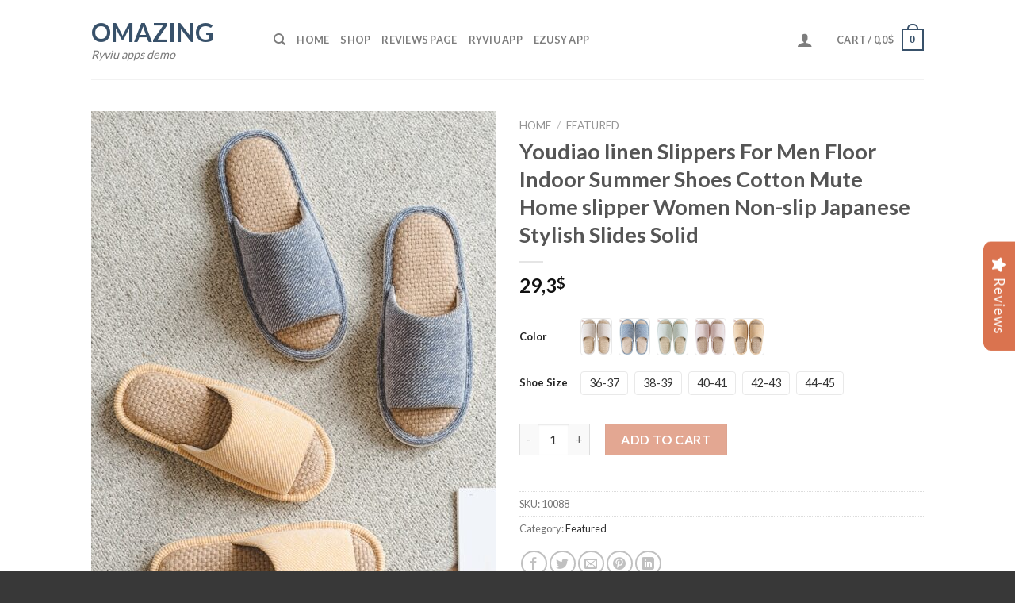

--- FILE ---
content_type: text/html; charset=UTF-8
request_url: https://omazing.us/product/youdiao-linen-slippers-for-men-floor-indoor-summer-shoes-cotton-mute-home-slipper-women-non-slip-japanese-stylish-slides-solid/
body_size: 38416
content:
<!DOCTYPE html>
<!--[if IE 9 ]> <html lang="en-US" class="ie9 loading-site no-js"> <![endif]-->
<!--[if IE 8 ]> <html lang="en-US" class="ie8 loading-site no-js"> <![endif]-->
<!--[if (gte IE 9)|!(IE)]><!--><html lang="en-US" class="loading-site no-js"> <!--<![endif]-->
<head>
	<meta charset="UTF-8" />
	<link rel="profile" href="https://gmpg.org/xfn/11" />
	<link rel="pingback" href="https://omazing.us/xmlrpc.php" />

					<script type="bc07d37a860d4876eed8e3b8-text/javascript">document.documentElement.className = document.documentElement.className + ' yes-js js_active js'</script>
			<script type="bc07d37a860d4876eed8e3b8-text/javascript">(function(html){html.className = html.className.replace(/\bno-js\b/,'js')})(document.documentElement);</script>
<title>Youdiao linen Slippers For Men Floor Indoor Summer Shoes Cotton Mute Home slipper Women Non-slip Japanese Stylish Slides Solid &#8211; Omazing</title>
<meta name='robots' content='max-image-preview:large' />
	<style>img:is([sizes="auto" i], [sizes^="auto," i]) { contain-intrinsic-size: 3000px 1500px }</style>
	<meta name="viewport" content="width=device-width, initial-scale=1, maximum-scale=1" /><link rel='dns-prefetch' href='//cdn.ryviu.com' />
<link rel='dns-prefetch' href='//cdn.jsdelivr.net' />
<link rel='dns-prefetch' href='//fonts.googleapis.com' />
<link rel="alternate" type="application/rss+xml" title="Omazing &raquo; Feed" href="https://omazing.us/feed/" />
<link rel="alternate" type="application/rss+xml" title="Omazing &raquo; Comments Feed" href="https://omazing.us/comments/feed/" />
<link rel="prefetch" href="https://omazing.us/wp-content/themes/flatsome/assets/js/chunk.countup.fe2c1016.js" />
<link rel="prefetch" href="https://omazing.us/wp-content/themes/flatsome/assets/js/chunk.sticky-sidebar.a58a6557.js" />
<link rel="prefetch" href="https://omazing.us/wp-content/themes/flatsome/assets/js/chunk.tooltips.29144c1c.js" />
<link rel="prefetch" href="https://omazing.us/wp-content/themes/flatsome/assets/js/chunk.vendors-popups.947eca5c.js" />
<link rel="prefetch" href="https://omazing.us/wp-content/themes/flatsome/assets/js/chunk.vendors-slider.f0d2cbc9.js" />
<script type="bc07d37a860d4876eed8e3b8-text/javascript">
/* <![CDATA[ */
window._wpemojiSettings = {"baseUrl":"https:\/\/s.w.org\/images\/core\/emoji\/15.1.0\/72x72\/","ext":".png","svgUrl":"https:\/\/s.w.org\/images\/core\/emoji\/15.1.0\/svg\/","svgExt":".svg","source":{"concatemoji":"https:\/\/omazing.us\/wp-includes\/js\/wp-emoji-release.min.js?ver=6.8.1"}};
/*! This file is auto-generated */
!function(i,n){var o,s,e;function c(e){try{var t={supportTests:e,timestamp:(new Date).valueOf()};sessionStorage.setItem(o,JSON.stringify(t))}catch(e){}}function p(e,t,n){e.clearRect(0,0,e.canvas.width,e.canvas.height),e.fillText(t,0,0);var t=new Uint32Array(e.getImageData(0,0,e.canvas.width,e.canvas.height).data),r=(e.clearRect(0,0,e.canvas.width,e.canvas.height),e.fillText(n,0,0),new Uint32Array(e.getImageData(0,0,e.canvas.width,e.canvas.height).data));return t.every(function(e,t){return e===r[t]})}function u(e,t,n){switch(t){case"flag":return n(e,"\ud83c\udff3\ufe0f\u200d\u26a7\ufe0f","\ud83c\udff3\ufe0f\u200b\u26a7\ufe0f")?!1:!n(e,"\ud83c\uddfa\ud83c\uddf3","\ud83c\uddfa\u200b\ud83c\uddf3")&&!n(e,"\ud83c\udff4\udb40\udc67\udb40\udc62\udb40\udc65\udb40\udc6e\udb40\udc67\udb40\udc7f","\ud83c\udff4\u200b\udb40\udc67\u200b\udb40\udc62\u200b\udb40\udc65\u200b\udb40\udc6e\u200b\udb40\udc67\u200b\udb40\udc7f");case"emoji":return!n(e,"\ud83d\udc26\u200d\ud83d\udd25","\ud83d\udc26\u200b\ud83d\udd25")}return!1}function f(e,t,n){var r="undefined"!=typeof WorkerGlobalScope&&self instanceof WorkerGlobalScope?new OffscreenCanvas(300,150):i.createElement("canvas"),a=r.getContext("2d",{willReadFrequently:!0}),o=(a.textBaseline="top",a.font="600 32px Arial",{});return e.forEach(function(e){o[e]=t(a,e,n)}),o}function t(e){var t=i.createElement("script");t.src=e,t.defer=!0,i.head.appendChild(t)}"undefined"!=typeof Promise&&(o="wpEmojiSettingsSupports",s=["flag","emoji"],n.supports={everything:!0,everythingExceptFlag:!0},e=new Promise(function(e){i.addEventListener("DOMContentLoaded",e,{once:!0})}),new Promise(function(t){var n=function(){try{var e=JSON.parse(sessionStorage.getItem(o));if("object"==typeof e&&"number"==typeof e.timestamp&&(new Date).valueOf()<e.timestamp+604800&&"object"==typeof e.supportTests)return e.supportTests}catch(e){}return null}();if(!n){if("undefined"!=typeof Worker&&"undefined"!=typeof OffscreenCanvas&&"undefined"!=typeof URL&&URL.createObjectURL&&"undefined"!=typeof Blob)try{var e="postMessage("+f.toString()+"("+[JSON.stringify(s),u.toString(),p.toString()].join(",")+"));",r=new Blob([e],{type:"text/javascript"}),a=new Worker(URL.createObjectURL(r),{name:"wpTestEmojiSupports"});return void(a.onmessage=function(e){c(n=e.data),a.terminate(),t(n)})}catch(e){}c(n=f(s,u,p))}t(n)}).then(function(e){for(var t in e)n.supports[t]=e[t],n.supports.everything=n.supports.everything&&n.supports[t],"flag"!==t&&(n.supports.everythingExceptFlag=n.supports.everythingExceptFlag&&n.supports[t]);n.supports.everythingExceptFlag=n.supports.everythingExceptFlag&&!n.supports.flag,n.DOMReady=!1,n.readyCallback=function(){n.DOMReady=!0}}).then(function(){return e}).then(function(){var e;n.supports.everything||(n.readyCallback(),(e=n.source||{}).concatemoji?t(e.concatemoji):e.wpemoji&&e.twemoji&&(t(e.twemoji),t(e.wpemoji)))}))}((window,document),window._wpemojiSettings);
/* ]]> */
</script>
<style id='wp-emoji-styles-inline-css' type='text/css'>

	img.wp-smiley, img.emoji {
		display: inline !important;
		border: none !important;
		box-shadow: none !important;
		height: 1em !important;
		width: 1em !important;
		margin: 0 0.07em !important;
		vertical-align: -0.1em !important;
		background: none !important;
		padding: 0 !important;
	}
</style>
<style id='wp-block-library-inline-css' type='text/css'>
:root{--wp-admin-theme-color:#007cba;--wp-admin-theme-color--rgb:0,124,186;--wp-admin-theme-color-darker-10:#006ba1;--wp-admin-theme-color-darker-10--rgb:0,107,161;--wp-admin-theme-color-darker-20:#005a87;--wp-admin-theme-color-darker-20--rgb:0,90,135;--wp-admin-border-width-focus:2px;--wp-block-synced-color:#7a00df;--wp-block-synced-color--rgb:122,0,223;--wp-bound-block-color:var(--wp-block-synced-color)}@media (min-resolution:192dpi){:root{--wp-admin-border-width-focus:1.5px}}.wp-element-button{cursor:pointer}:root{--wp--preset--font-size--normal:16px;--wp--preset--font-size--huge:42px}:root .has-very-light-gray-background-color{background-color:#eee}:root .has-very-dark-gray-background-color{background-color:#313131}:root .has-very-light-gray-color{color:#eee}:root .has-very-dark-gray-color{color:#313131}:root .has-vivid-green-cyan-to-vivid-cyan-blue-gradient-background{background:linear-gradient(135deg,#00d084,#0693e3)}:root .has-purple-crush-gradient-background{background:linear-gradient(135deg,#34e2e4,#4721fb 50%,#ab1dfe)}:root .has-hazy-dawn-gradient-background{background:linear-gradient(135deg,#faaca8,#dad0ec)}:root .has-subdued-olive-gradient-background{background:linear-gradient(135deg,#fafae1,#67a671)}:root .has-atomic-cream-gradient-background{background:linear-gradient(135deg,#fdd79a,#004a59)}:root .has-nightshade-gradient-background{background:linear-gradient(135deg,#330968,#31cdcf)}:root .has-midnight-gradient-background{background:linear-gradient(135deg,#020381,#2874fc)}.has-regular-font-size{font-size:1em}.has-larger-font-size{font-size:2.625em}.has-normal-font-size{font-size:var(--wp--preset--font-size--normal)}.has-huge-font-size{font-size:var(--wp--preset--font-size--huge)}.has-text-align-center{text-align:center}.has-text-align-left{text-align:left}.has-text-align-right{text-align:right}#end-resizable-editor-section{display:none}.aligncenter{clear:both}.items-justified-left{justify-content:flex-start}.items-justified-center{justify-content:center}.items-justified-right{justify-content:flex-end}.items-justified-space-between{justify-content:space-between}.screen-reader-text{border:0;clip-path:inset(50%);height:1px;margin:-1px;overflow:hidden;padding:0;position:absolute;width:1px;word-wrap:normal!important}.screen-reader-text:focus{background-color:#ddd;clip-path:none;color:#444;display:block;font-size:1em;height:auto;left:5px;line-height:normal;padding:15px 23px 14px;text-decoration:none;top:5px;width:auto;z-index:100000}html :where(.has-border-color){border-style:solid}html :where([style*=border-top-color]){border-top-style:solid}html :where([style*=border-right-color]){border-right-style:solid}html :where([style*=border-bottom-color]){border-bottom-style:solid}html :where([style*=border-left-color]){border-left-style:solid}html :where([style*=border-width]){border-style:solid}html :where([style*=border-top-width]){border-top-style:solid}html :where([style*=border-right-width]){border-right-style:solid}html :where([style*=border-bottom-width]){border-bottom-style:solid}html :where([style*=border-left-width]){border-left-style:solid}html :where(img[class*=wp-image-]){height:auto;max-width:100%}:where(figure){margin:0 0 1em}html :where(.is-position-sticky){--wp-admin--admin-bar--position-offset:var(--wp-admin--admin-bar--height,0px)}@media screen and (max-width:600px){html :where(.is-position-sticky){--wp-admin--admin-bar--position-offset:0px}}
</style>
<style id='classic-theme-styles-inline-css' type='text/css'>
/*! This file is auto-generated */
.wp-block-button__link{color:#fff;background-color:#32373c;border-radius:9999px;box-shadow:none;text-decoration:none;padding:calc(.667em + 2px) calc(1.333em + 2px);font-size:1.125em}.wp-block-file__button{background:#32373c;color:#fff;text-decoration:none}
</style>
<link rel='stylesheet' id='contact-form-7-css' href='https://omazing.us/wp-content/plugins/contact-form-7/includes/css/styles.css?ver=6.0.6' type='text/css' media='all' />
<link rel='stylesheet' id='ezusy-css' href='https://omazing.us/wp-content/plugins/ezusy-image-swatches-for-variable-product/public/css/ezusy-public.css?ver=1.0.5' type='text/css' media='all' />
<style id='ezusy-inline-css' type='text/css'>
.ezusy-section .ezusy-img{width:40px;min-height:40px;}
</style>
<link rel='stylesheet' id='photoswipe-css' href='https://omazing.us/wp-content/plugins/woocommerce/assets/css/photoswipe/photoswipe.min.css?ver=9.8.4' type='text/css' media='all' />
<link rel='stylesheet' id='photoswipe-default-skin-css' href='https://omazing.us/wp-content/plugins/woocommerce/assets/css/photoswipe/default-skin/default-skin.min.css?ver=9.8.4' type='text/css' media='all' />
<style id='woocommerce-inline-inline-css' type='text/css'>
.woocommerce form .form-row .required { visibility: visible; }
</style>
<link rel='stylesheet' id='brands-styles-css' href='https://omazing.us/wp-content/plugins/woocommerce/assets/css/brands.css?ver=9.8.4' type='text/css' media='all' />
<link rel='stylesheet' id='flatsome-woocommerce-wishlist-css' href='https://omazing.us/wp-content/themes/flatsome/inc/integrations/wc-yith-wishlist/wishlist.css?ver=3.10.2' type='text/css' media='all' />
<link rel='stylesheet' id='ryviu-local-css-css' href='https://omazing.us/wp-content/plugins/ryviu/assets/css/local-ryviu.css?ver=3.1.26' type='text/css' media='all' />
<link rel='stylesheet' id='flatsome-main-css' href='https://omazing.us/wp-content/themes/flatsome/assets/css/flatsome.css?ver=3.15.3' type='text/css' media='all' />
<style id='flatsome-main-inline-css' type='text/css'>
@font-face {
				font-family: "fl-icons";
				font-display: block;
				src: url(https://omazing.us/wp-content/themes/flatsome/assets/css/icons/fl-icons.eot?v=3.15.3);
				src:
					url(https://omazing.us/wp-content/themes/flatsome/assets/css/icons/fl-icons.eot#iefix?v=3.15.3) format("embedded-opentype"),
					url(https://omazing.us/wp-content/themes/flatsome/assets/css/icons/fl-icons.woff2?v=3.15.3) format("woff2"),
					url(https://omazing.us/wp-content/themes/flatsome/assets/css/icons/fl-icons.ttf?v=3.15.3) format("truetype"),
					url(https://omazing.us/wp-content/themes/flatsome/assets/css/icons/fl-icons.woff?v=3.15.3) format("woff"),
					url(https://omazing.us/wp-content/themes/flatsome/assets/css/icons/fl-icons.svg?v=3.15.3#fl-icons) format("svg");
			}
</style>
<link rel='stylesheet' id='flatsome-shop-css' href='https://omazing.us/wp-content/themes/flatsome/assets/css/flatsome-shop.css?ver=3.15.3' type='text/css' media='all' />
<link rel='stylesheet' id='flatsome-style-css' href='https://omazing.us/wp-content/themes/flatsome-child/style.css?ver=3.0' type='text/css' media='all' />
<link rel='stylesheet' id='flatsome-googlefonts-css' href='//fonts.googleapis.com/css?family=Lato%3Aregular%2C700%2C400%2C700%7CDancing+Script%3Aregular%2C400&#038;display=swap&#038;ver=3.9' type='text/css' media='all' />
<script type="bc07d37a860d4876eed8e3b8-text/javascript">
            window._nslDOMReady = function (callback) {
                if ( document.readyState === "complete" || document.readyState === "interactive" ) {
                    callback();
                } else {
                    document.addEventListener( "DOMContentLoaded", callback );
                }
            };
            </script><script type="bc07d37a860d4876eed8e3b8-text/javascript" src="https://omazing.us/wp-includes/js/jquery/jquery.min.js?ver=3.7.1" id="jquery-core-js"></script>
<script type="bc07d37a860d4876eed8e3b8-text/javascript" src="https://omazing.us/wp-includes/js/jquery/jquery-migrate.min.js?ver=3.4.1" id="jquery-migrate-js"></script>
<script type="bc07d37a860d4876eed8e3b8-text/javascript" src="https://omazing.us/wp-content/plugins/woocommerce/assets/js/jquery-blockui/jquery.blockUI.min.js?ver=2.7.0-wc.9.8.4" id="jquery-blockui-js" defer="defer" data-wp-strategy="defer"></script>
<script type="bc07d37a860d4876eed8e3b8-text/javascript" id="wc-add-to-cart-js-extra">
/* <![CDATA[ */
var wc_add_to_cart_params = {"ajax_url":"\/wp-admin\/admin-ajax.php","wc_ajax_url":"\/?wc-ajax=%%endpoint%%","i18n_view_cart":"View cart","cart_url":"https:\/\/omazing.us\/cart\/","is_cart":"","cart_redirect_after_add":"no"};
/* ]]> */
</script>
<script type="bc07d37a860d4876eed8e3b8-text/javascript" src="https://omazing.us/wp-content/plugins/woocommerce/assets/js/frontend/add-to-cart.min.js?ver=9.8.4" id="wc-add-to-cart-js" defer="defer" data-wp-strategy="defer"></script>
<script type="bc07d37a860d4876eed8e3b8-text/javascript" src="https://omazing.us/wp-content/plugins/woocommerce/assets/js/photoswipe/photoswipe.min.js?ver=4.1.1-wc.9.8.4" id="photoswipe-js" defer="defer" data-wp-strategy="defer"></script>
<script type="bc07d37a860d4876eed8e3b8-text/javascript" src="https://omazing.us/wp-content/plugins/woocommerce/assets/js/photoswipe/photoswipe-ui-default.min.js?ver=4.1.1-wc.9.8.4" id="photoswipe-ui-default-js" defer="defer" data-wp-strategy="defer"></script>
<script type="bc07d37a860d4876eed8e3b8-text/javascript" id="wc-single-product-js-extra">
/* <![CDATA[ */
var wc_single_product_params = {"i18n_required_rating_text":"Please select a rating","i18n_rating_options":["1 of 5 stars","2 of 5 stars","3 of 5 stars","4 of 5 stars","5 of 5 stars"],"i18n_product_gallery_trigger_text":"View full-screen image gallery","review_rating_required":"yes","flexslider":{"rtl":false,"animation":"slide","smoothHeight":true,"directionNav":false,"controlNav":"thumbnails","slideshow":false,"animationSpeed":500,"animationLoop":false,"allowOneSlide":false},"zoom_enabled":"","zoom_options":[],"photoswipe_enabled":"1","photoswipe_options":{"shareEl":false,"closeOnScroll":false,"history":false,"hideAnimationDuration":0,"showAnimationDuration":0},"flexslider_enabled":""};
/* ]]> */
</script>
<script type="bc07d37a860d4876eed8e3b8-text/javascript" src="https://omazing.us/wp-content/plugins/woocommerce/assets/js/frontend/single-product.min.js?ver=9.8.4" id="wc-single-product-js" defer="defer" data-wp-strategy="defer"></script>
<script type="bc07d37a860d4876eed8e3b8-text/javascript" src="https://omazing.us/wp-content/plugins/woocommerce/assets/js/js-cookie/js.cookie.min.js?ver=2.1.4-wc.9.8.4" id="js-cookie-js" defer="defer" data-wp-strategy="defer"></script>
<script type="bc07d37a860d4876eed8e3b8-text/javascript" id="woocommerce-js-extra">
/* <![CDATA[ */
var woocommerce_params = {"ajax_url":"\/wp-admin\/admin-ajax.php","wc_ajax_url":"\/?wc-ajax=%%endpoint%%","i18n_password_show":"Show password","i18n_password_hide":"Hide password"};
/* ]]> */
</script>
<script type="bc07d37a860d4876eed8e3b8-text/javascript" src="https://omazing.us/wp-content/plugins/woocommerce/assets/js/frontend/woocommerce.min.js?ver=9.8.4" id="woocommerce-js" defer="defer" data-wp-strategy="defer"></script>
<link rel="https://api.w.org/" href="https://omazing.us/wp-json/" /><link rel="alternate" title="JSON" type="application/json" href="https://omazing.us/wp-json/wp/v2/product/7562" /><link rel="EditURI" type="application/rsd+xml" title="RSD" href="https://omazing.us/xmlrpc.php?rsd" />
<meta name="generator" content="WordPress 6.8.1" />
<meta name="generator" content="WooCommerce 9.8.4" />
<link rel="canonical" href="https://omazing.us/product/youdiao-linen-slippers-for-men-floor-indoor-summer-shoes-cotton-mute-home-slipper-women-non-slip-japanese-stylish-slides-solid/" />
<link rel='shortlink' href='https://omazing.us/?p=7562' />
<link rel="alternate" title="oEmbed (JSON)" type="application/json+oembed" href="https://omazing.us/wp-json/oembed/1.0/embed?url=https%3A%2F%2Fomazing.us%2Fproduct%2Fyoudiao-linen-slippers-for-men-floor-indoor-summer-shoes-cotton-mute-home-slipper-women-non-slip-japanese-stylish-slides-solid%2F" />
<link rel="alternate" title="oEmbed (XML)" type="text/xml+oembed" href="https://omazing.us/wp-json/oembed/1.0/embed?url=https%3A%2F%2Fomazing.us%2Fproduct%2Fyoudiao-linen-slippers-for-men-floor-indoor-summer-shoes-cotton-mute-home-slipper-women-non-slip-japanese-stylish-slides-solid%2F&#038;format=xml" />
<script type="bc07d37a860d4876eed8e3b8-text/javascript">var ryviu_WC = {domain: "omazing.us", shop_url: "https://omazing.us"}, ryviu_global_settings = {"en":"{\"review_widget\":{\"reviewTotalText\":\"Review\",\"reviewTotalTexts\":\"Reviews\",\"reviewText\":\"review\",\"reviewsText\":\"reviews\",\"titleWrite\":\"Write a review\",\"titleCustomer\":\"Customer Reviews\",\"tstar5\":\"Excellent\",\"tstar4\":\"Good\",\"tstar3\":\"Average\",\"tstar2\":\"Poor\",\"tstar1\":\"Terrible\",\"emptyDescription\":\"There are no reviews.\",\"noticeWriteFirst\":\"Be the first to\",\"filter_review\":\"Filter\",\"filter_photo\":\"With photos\",\"filter_replies\":\"With replies\",\"sortbyText\":\"Sort by\",\"latestText\":\"Latest\",\"oldestText\":\"Oldest\",\"imagesSortText\":\"Images\",\"defaultSortText\":\"Default\",\"clearText\":\"All\",\"mostLikeSortText\":\"Most likes\",\"showingText\":\"Showing\",\"ofText\":\"of\",\"byText\":\"By\",\"customerPhotos\":\"Customer Photos\",\"average\":\"Average\",\"replyText\":\"reply\",\"repliesText\":\"replies\",\"hasOnly\":\"Has one\",\"textVerified\":\"Verified buyer\",\"ryplyText\":\"Comments\",\"helpulText\":\"Is this helpful?\",\"clear_all\":\"Clear all\",\"filter_list\":\"Filter\",\"starsText\":\"Stars\",\"starText\":\"Star\",\"submitDoneText\":\"Your review has been submitted.\",\"submitErrorText\":\"Can not send your review.\",\"textNotFound\":\"No results found.\",\"thankYou\":\"Thank you!\",\"loadMore\":\"Load more\",\"seeLess\":\"See less\",\"seeMore\":\"See more\"},\"form\":{\"titleForm\":\"Write a review\",\"titleFormReviewEmail\":\"Leave feedback\",\"titleWriteEmailForm\":\"Rating\",\"required\":\"Please enter required fields\",\"qualityText\":\"Quality*\",\"titleName\":\"Your Name\",\"placeholderName\":\"Enter your name\",\"titleEmail\":\"Your Email\",\"placeholderEmail\":\"example@yourdomain.com\",\"titleSubject\":\"Review Title\",\"placeholderSubject\":\"Enter your title\",\"titleMessenger\":\"Review Content\",\"placeholderMessenger\":\"Enter your message\",\"addPhotos\":\"Upload Photos\",\"acceptFile\":\"Accept .jpg, .png and max 2MB each\",\"titleSubmit\":\"Submit Your Review\",\"productNotFound\":\"Not Found\",\"titleReply\":\"Replies\",\"titleReplyWrite\":\"Write a reply\",\"titleComment\":\"Comment\",\"placeholderCommentMessenger\":\"Write something\",\"buttonReply\":\"Submit\",\"buttonCancelReply\":\"Cancel\",\"commentButton\":\"Comment\",\"replyIsunderReivew\":\"Your reply is under review.\",\"errorSentReply\":\"Can not send your reply.\"},\"questions\":{\"see_all\":\"See all\",\"titleCustomer\":\"Customer Reviews\",\"by_text\":\"Ask by\",\"on_text\":\"about\",\"answer_text\":\"Answer question\",\"no_question\":\"No question\",\"no_searched\":\"No questions found\",\"shop_owner\":\"Shop owner\",\"input_text\":\"Have a question? Search for answers\",\"community_text\":\"Don't see what you're looking for?\",\"ask_community_text\":\"Ask the Community\",\"showing_text\":\"Showing\",\"of_text\":\"of\",\"questions_text\":\"questions\",\"question_text\":\"question\",\"newest_text\":\"Newest\",\"helpful_text\":\"Most Helpful\",\"title_form\":\"Don't see what you're looking for?\",\"des_form\":\"Leave a question ask the help form community!\",\"send_question_success\":\"Your question sent\",\"send_question_error\":\"Your question cannot be sent\",\"name_form\":\"Your Name\",\"placeholderName\":\"John Smith\",\"answered_question_text\":\"answered question\",\"answered_questions_text\":\"answered questions\",\"question_error_fill\":\"Please fill in all fields before submitting your answer.\",\"title_answer_form\":\"Answer the question\",\"send_reply_success\":\"Your answer has been sent to shop owner.\",\"send_reply_error\":\"Your answer can't sent\",\"question_answer_form\":\"Question\",\"answer_form\":\"Your Answer\",\"placeholder_answer_form\":\"Your answer is required\",\"email_form\":\"Your Email\",\"placeholderEmail\":\"example@yourdomain.com\",\"question_form\":\"Your Question\",\"placeholder_question_form\":\"Your question is required\",\"answer_error_fill\":\"Please fill in all fields before submitting your answer.\",\"submit_answer_form\":\"Submit Answer\",\"submit_form\":\"Send a question\",\"totalAnswers\":\"Total\",\"answersText\":\"answers\",\"answerText\":\"answer\",\"voteText\":\"vote\",\"votesText\":\"votes\",\"sort_by\":\"Sort by\",\"no_answer\":\"No answer\"}}","form":{"required":"Please enter required fields","addPhotos":"Upload Photos","showTitle":true,"titleForm":"Write a review","titleName":"Your Name","acceptFile":"Accept .jpg, .png and max 2MB each","colorInput":"#464646","colorTitle":"#696969","noticeName":"Your name is required field","titleEmail":"Your Email","titleReply":"Replies","autoPublish":true,"buttonReply":"Submit","colorNotice":"#dd2c00","colorSubmit":"#ffffff","noticeEmail":"Your email is required and valid email","qualityText":"Quality*","titleSubmit":"Submit Your Review","titleComment":"Comment","titleSubject":"Review Title","titleSuccess":"Thank you! Your review is submited.","colorStarForm":"#ececec","commentButton":"Comment","noticeSubject":"Title is required field","showtitleForm":true,"errorSentReply":"Can not send your reply.","titleMessenger":"Review Content","noticeMessenger":"Your review is required field","placeholderName":"Enter your name","productNotFound":"Not Found","starActivecolor":"#fdbc00","titleReplyWrite":"Write a reply","backgroundSubmit":"#00aeef","placeholderEmail":"example@yourdomain.com","buttonCancelReply":"Cancel","placeholderSubject":"Enter your title","replyIsunderReivew":"Your reply is under review.","titleWriteEmailForm":"Rating","placeholderMessenger":"Enter your message","titleFormReviewEmail":"Leave feedback","loadAfterContentLoaded":true,"placeholderCommentMessenger":"Write something"},"questions":{"by_text":"Author","of_text":"of","on_text":"am","des_form":"Ask a question to the community here","name_form":"Your Name","email_form":"Your E-Mail Adresse","input_text":"Have a question? Search for answers","title_form":"No answer found?","answer_form":"Your answers","answer_text":"Answer question","newest_text":"Latest New","notice_form":"Complete before submitting","submit_form":"Send a question","helpful_text":"Most helpful","showing_text":"Show","question_form":"Your question","titleCustomer":"","community_text":"Ask the community here","questions_text":"questions","title_answer_form":"Answer question","ask_community_text":"Ask the community","submit_answer_form":"Send a reply","write_question_text":"Ask a question","question_answer_form":"Question","placeholder_answer_form":"Answer is a required field!","placeholder_question_form":"Question is a required field!"},"targetLang":"en","review_widget":{"star":1,"style":"style2","title":true,"byText":"By","ofText":"of","tstar1":"Terrible","tstar2":"Poor","tstar3":"Average","tstar4":"Good","tstar5":"Excellent","average":"Average","hasOnly":"Has one","nostars":false,"nowrite":false,"seeLess":"See less","seeMore":"See more","hideFlag":false,"hidedate":false,"loadMore":"Load more","noavatar":false,"noreview":true,"order_by":"late","showText":"Show:","showspam":true,"starText":"Star","thankYou":"Thank you!","clearText":"All","clear_all":"Clear all","noReviews":"No reviews","outofText":"out of","random_to":20,"replyText":"reply","ryplyText":"Comments","starStyle":"style3","starcolor":"#e6e6e6","starsText":"Stars","colorTitle":"#6c8187","colorWrite":"#ffffff","customDate":"dd\/MM\/yy","dateSelect":"dateDefaut","helpulText":"Is this helpful?","latestText":"Latest","nolastname":false,"oldestText":"Oldest","paddingTop":"0","reviewText":"review","sortbyText":"Sort by","starHeight":16,"titleWrite":"Write a review","borderColor":"#ffffff","borderStyle":"solid","borderWidth":"0","colorAvatar":"#f8f8f8","filter_list":"Filter","firstReview":"Write a first review now","paddingLeft":"0","random_from":0,"repliesText":"replies","reviewsText":"reviews","showingText":"Showing","disableReply":true,"filter_photo":"With photos","paddingRight":"0","payment_type":"Monthly","textNotFound":"No results found.","textVerified":"Verified buyer","colorVerified":"#05d92d","disableHelpul":false,"disableWidget":false,"filter_review":"Filter","paddingBottom":"0","titleCustomer":"Customer Reviews","customerPhotos":"Customer Photos","featureSidebar":true,"filter_replies":"With replies","filter_reviews":"all","imagesSortText":"Images","submitDoneText":"Your review has been submitted.","backgroundRyviu":"transparent","backgroundWrite":"#DA734F","defaultSortText":"Default","disablePurchase":false,"reviewTotalText":"Review","starActiveStyle":"style1","starActivecolor":"rgb(210, 110, 75)","submitErrorText":"Can not send your review.","emptyDescription":"There are no reviews.","mostLikeSortText":"Most likes","noticeWriteFirst":"Be the first to","reviewTotalTexts":"Reviews","show_title_customer":false,"filter_reviews_local":"US"},"design_settings":{"date":"timeago","sort":"late","paging":"load_more","showing":30,"url_shop":"","colection":true,"no_number":false,"no_review":true,"defautDate":"timeago","defaultDate":"timeago","client_theme":"masonry","no_lazy_show":true,"product_slug":"product","verify_reply":true,"client_header":"HeaderV3","verify_review":true,"reviews_per_page":"10"}};</script><style>.bg{opacity: 0; transition: opacity 1s; -webkit-transition: opacity 1s;} .bg-loaded{opacity: 1;}</style><!--[if IE]><link rel="stylesheet" type="text/css" href="https://omazing.us/wp-content/themes/flatsome/assets/css/ie-fallback.css"><script src="//cdnjs.cloudflare.com/ajax/libs/html5shiv/3.6.1/html5shiv.js"></script><script>var head = document.getElementsByTagName('head')[0],style = document.createElement('style');style.type = 'text/css';style.styleSheet.cssText = ':before,:after{content:none !important';head.appendChild(style);setTimeout(function(){head.removeChild(style);}, 0);</script><script src="https://omazing.us/wp-content/themes/flatsome/assets/libs/ie-flexibility.js"></script><![endif]-->	<noscript><style>.woocommerce-product-gallery{ opacity: 1 !important; }</style></noscript>
	<link rel="icon" href="https://omazing.us/wp-content/uploads/2020/05/cropped-ryviu-ezusy-copy-32x32.png" sizes="32x32" />
<link rel="icon" href="https://omazing.us/wp-content/uploads/2020/05/cropped-ryviu-ezusy-copy-192x192.png" sizes="192x192" />
<link rel="apple-touch-icon" href="https://omazing.us/wp-content/uploads/2020/05/cropped-ryviu-ezusy-copy-180x180.png" />
<meta name="msapplication-TileImage" content="https://omazing.us/wp-content/uploads/2020/05/cropped-ryviu-ezusy-copy-270x270.png" />
<style id="custom-css" type="text/css">:root {--primary-color: #38516a;}.header-main{height: 100px}#logo img{max-height: 100px}#logo{width:200px;}.header-top{min-height: 30px}.transparent .header-main{height: 90px}.transparent #logo img{max-height: 90px}.has-transparent + .page-title:first-of-type,.has-transparent + #main > .page-title,.has-transparent + #main > div > .page-title,.has-transparent + #main .page-header-wrapper:first-of-type .page-title{padding-top: 90px;}.header.show-on-scroll,.stuck .header-main{height:70px!important}.stuck #logo img{max-height: 70px!important}.header-bottom {background-color: #f1f1f1}@media (max-width: 549px) {.header-main{height: 70px}#logo img{max-height: 70px}}/* Color */.accordion-title.active, .has-icon-bg .icon .icon-inner,.logo a, .primary.is-underline, .primary.is-link, .badge-outline .badge-inner, .nav-outline > li.active> a,.nav-outline >li.active > a, .cart-icon strong,[data-color='primary'], .is-outline.primary{color: #38516a;}/* Color !important */[data-text-color="primary"]{color: #38516a!important;}/* Background Color */[data-text-bg="primary"]{background-color: #38516a;}/* Background */.scroll-to-bullets a,.featured-title, .label-new.menu-item > a:after, .nav-pagination > li > .current,.nav-pagination > li > span:hover,.nav-pagination > li > a:hover,.has-hover:hover .badge-outline .badge-inner,button[type="submit"], .button.wc-forward:not(.checkout):not(.checkout-button), .button.submit-button, .button.primary:not(.is-outline),.featured-table .title,.is-outline:hover, .has-icon:hover .icon-label,.nav-dropdown-bold .nav-column li > a:hover, .nav-dropdown.nav-dropdown-bold > li > a:hover, .nav-dropdown-bold.dark .nav-column li > a:hover, .nav-dropdown.nav-dropdown-bold.dark > li > a:hover, .header-vertical-menu__opener ,.is-outline:hover, .tagcloud a:hover,.grid-tools a, input[type='submit']:not(.is-form), .box-badge:hover .box-text, input.button.alt,.nav-box > li > a:hover,.nav-box > li.active > a,.nav-pills > li.active > a ,.current-dropdown .cart-icon strong, .cart-icon:hover strong, .nav-line-bottom > li > a:before, .nav-line-grow > li > a:before, .nav-line > li > a:before,.banner, .header-top, .slider-nav-circle .flickity-prev-next-button:hover svg, .slider-nav-circle .flickity-prev-next-button:hover .arrow, .primary.is-outline:hover, .button.primary:not(.is-outline), input[type='submit'].primary, input[type='submit'].primary, input[type='reset'].button, input[type='button'].primary, .badge-inner{background-color: #38516a;}/* Border */.nav-vertical.nav-tabs > li.active > a,.scroll-to-bullets a.active,.nav-pagination > li > .current,.nav-pagination > li > span:hover,.nav-pagination > li > a:hover,.has-hover:hover .badge-outline .badge-inner,.accordion-title.active,.featured-table,.is-outline:hover, .tagcloud a:hover,blockquote, .has-border, .cart-icon strong:after,.cart-icon strong,.blockUI:before, .processing:before,.loading-spin, .slider-nav-circle .flickity-prev-next-button:hover svg, .slider-nav-circle .flickity-prev-next-button:hover .arrow, .primary.is-outline:hover{border-color: #38516a}.nav-tabs > li.active > a{border-top-color: #38516a}.widget_shopping_cart_content .blockUI.blockOverlay:before { border-left-color: #38516a }.woocommerce-checkout-review-order .blockUI.blockOverlay:before { border-left-color: #38516a }/* Fill */.slider .flickity-prev-next-button:hover svg,.slider .flickity-prev-next-button:hover .arrow{fill: #38516a;}body{font-family:"Lato", sans-serif}body{font-weight: 400}.nav > li > a {font-family:"Lato", sans-serif;}.mobile-sidebar-levels-2 .nav > li > ul > li > a {font-family:"Lato", sans-serif;}.nav > li > a {font-weight: 700;}.mobile-sidebar-levels-2 .nav > li > ul > li > a {font-weight: 700;}h1,h2,h3,h4,h5,h6,.heading-font, .off-canvas-center .nav-sidebar.nav-vertical > li > a{font-family: "Lato", sans-serif;}h1,h2,h3,h4,h5,h6,.heading-font,.banner h1,.banner h2{font-weight: 700;}.alt-font{font-family: "Dancing Script", sans-serif;}.alt-font{font-weight: 400!important;}a{color: #333333;}.has-equal-box-heights .box-image {padding-top: 100%;}.shop-page-title.featured-title .title-bg{ background-image: url(https://omazing.us/wp-content/uploads/2021/02/Hc1186d7e79854824b95ed9b10576a21bD.jpg)!important;}@media screen and (min-width: 550px){.products .box-vertical .box-image{min-width: 247px!important;width: 247px!important;}}.absolute-footer, html{background-color: #383838}/* Custom CSS */.logo-tagline{ margin: 5px 0 0;}#banner-717147129{background: linear-gradient(90deg,#0086e0,#ac63e5)!important;}ryviu-widget{margin:0!important;}.label-new.menu-item > a:after{content:"New";}.label-hot.menu-item > a:after{content:"Hot";}.label-sale.menu-item > a:after{content:"Sale";}.label-popular.menu-item > a:after{content:"Popular";}</style>		<style type="text/css" id="wp-custom-css">
			.lt-block-reviews{
	padding: 0!important;
	overflow: initial!important;
}		</style>
			<meta name="google-site-verification" content="bYJGaarLLRaGlW0E7LKmP-w7wc9C90CYJgexPV_tYoE" />
</head>

<body class="wp-singular product-template-default single single-product postid-7562 wp-theme-flatsome wp-child-theme-flatsome-child theme-flatsome woocommerce woocommerce-page woocommerce-no-js lightbox nav-dropdown-has-arrow nav-dropdown-has-shadow nav-dropdown-has-border">


<a class="skip-link screen-reader-text" href="#main">Skip to content</a>

<div id="wrapper">

	
	<header id="header" class="header has-sticky sticky-jump">
		<div class="header-wrapper">
			<div id="masthead" class="header-main ">
      <div class="header-inner flex-row container logo-left medium-logo-center" role="navigation">

          <!-- Logo -->
          <div id="logo" class="flex-col logo">
            
<!-- Header logo -->
<a href="https://omazing.us/" title="Omazing - Ryviu apps demo" rel="home">
		Omazing</a>
<p class="logo-tagline">Ryviu apps demo</p>          </div>

          <!-- Mobile Left Elements -->
          <div class="flex-col show-for-medium flex-left">
            <ul class="mobile-nav nav nav-left ">
              <li class="nav-icon has-icon">
  		<a href="#" data-open="#main-menu" data-pos="left" data-bg="main-menu-overlay" data-color="" class="is-small" aria-label="Menu" aria-controls="main-menu" aria-expanded="false">
		
		  <i class="icon-menu" ></i>
		  		</a>
	</li>            </ul>
          </div>

          <!-- Left Elements -->
          <div class="flex-col hide-for-medium flex-left
            flex-grow">
            <ul class="header-nav header-nav-main nav nav-left  nav-uppercase" >
              <li class="header-search header-search-dropdown has-icon has-dropdown menu-item-has-children">
		<a href="#" aria-label="Search" class="is-small"><i class="icon-search" ></i></a>
		<ul class="nav-dropdown nav-dropdown-default">
	 	<li class="header-search-form search-form html relative has-icon">
	<div class="header-search-form-wrapper">
		<div class="searchform-wrapper ux-search-box relative is-normal"><form role="search" method="get" class="searchform" action="https://omazing.us/">
	<div class="flex-row relative">
						<div class="flex-col flex-grow">
			<label class="screen-reader-text" for="woocommerce-product-search-field-0">Search for:</label>
			<input type="search" id="woocommerce-product-search-field-0" class="search-field mb-0" placeholder="Search&hellip;" value="" name="s" />
			<input type="hidden" name="post_type" value="product" />
					</div>
		<div class="flex-col">
			<button type="submit" value="Search" class="ux-search-submit submit-button secondary button icon mb-0" aria-label="Submit">
				<i class="icon-search" ></i>			</button>
		</div>
	</div>
	<div class="live-search-results text-left z-top"></div>
</form>
</div>	</div>
</li>	</ul>
</li>
<li id="menu-item-128" class="menu-item menu-item-type-custom menu-item-object-custom menu-item-128 menu-item-design-default"><a href="https://ryviushop.com" class="nav-top-link">Home</a></li>
<li id="menu-item-130" class="menu-item menu-item-type-post_type menu-item-object-page current_page_parent menu-item-130 menu-item-design-default"><a href="https://omazing.us/shop/" class="nav-top-link">Shop</a></li>
<li id="menu-item-744" class="menu-item menu-item-type-post_type menu-item-object-page menu-item-744 menu-item-design-default"><a href="https://omazing.us/reviews-page/" class="nav-top-link">Reviews page</a></li>
<li id="menu-item-1552" class="menu-item menu-item-type-custom menu-item-object-custom menu-item-1552 menu-item-design-default"><a href="https://www.ryviu.com?ref=ryviushop" class="nav-top-link">Ryviu App</a></li>
<li id="menu-item-1553" class="menu-item menu-item-type-custom menu-item-object-custom menu-item-1553 menu-item-design-default"><a href="https://www.ezusy.com/" class="nav-top-link">Ezusy App</a></li>
            </ul>
          </div>

          <!-- Right Elements -->
          <div class="flex-col hide-for-medium flex-right">
            <ul class="header-nav header-nav-main nav nav-right  nav-uppercase">
              <li class="account-item has-icon
    "
>

<a href="https://omazing.us/?page_id=9"
    class="nav-top-link nav-top-not-logged-in "
    data-open="#login-form-popup"  >
  <i class="icon-user" ></i>
</a>



</li>
<li class="header-divider"></li><li class="cart-item has-icon has-dropdown">

<a href="https://omazing.us/cart/" title="Cart" class="header-cart-link is-small">


<span class="header-cart-title">
   Cart   /      <span class="cart-price"><span class="woocommerce-Price-amount amount"><bdi>0,0<span class="woocommerce-Price-currencySymbol">&#36;</span></bdi></span></span>
  </span>

    <span class="cart-icon image-icon">
    <strong>0</strong>
  </span>
  </a>

 <ul class="nav-dropdown nav-dropdown-default">
    <li class="html widget_shopping_cart">
      <div class="widget_shopping_cart_content">
        

	<p class="woocommerce-mini-cart__empty-message">No products in the cart.</p>


      </div>
    </li>
     </ul>

</li>
            </ul>
          </div>

          <!-- Mobile Right Elements -->
          <div class="flex-col show-for-medium flex-right">
            <ul class="mobile-nav nav nav-right ">
              <li class="cart-item has-icon">

      <a href="https://omazing.us/cart/" class="header-cart-link off-canvas-toggle nav-top-link is-small" data-open="#cart-popup" data-class="off-canvas-cart" title="Cart" data-pos="right">
  
    <span class="cart-icon image-icon">
    <strong>0</strong>
  </span>
  </a>


  <!-- Cart Sidebar Popup -->
  <div id="cart-popup" class="mfp-hide widget_shopping_cart">
  <div class="cart-popup-inner inner-padding">
      <div class="cart-popup-title text-center">
          <h4 class="uppercase">Cart</h4>
          <div class="is-divider"></div>
      </div>
      <div class="widget_shopping_cart_content">
          

	<p class="woocommerce-mini-cart__empty-message">No products in the cart.</p>


      </div>
             <div class="cart-sidebar-content relative"></div>  </div>
  </div>

</li>
            </ul>
          </div>

      </div>
     
            <div class="container"><div class="top-divider full-width"></div></div>
      </div>
<div class="header-bg-container fill"><div class="header-bg-image fill"></div><div class="header-bg-color fill"></div></div>		</div>
	</header>

	
	<main id="main" class="">

	<div class="shop-container">
		
			<div class="container">
	<div class="woocommerce-notices-wrapper"></div></div>
<div id="product-7562" class="product type-product post-7562 status-publish first instock product_cat-featured has-post-thumbnail shipping-taxable purchasable product-type-variable">
	<div class="product-container">
  <div class="product-main">
    <div class="row content-row mb-0">

    	<div class="product-gallery large-6 col">
    	
<div class="product-images relative mb-half has-hover woocommerce-product-gallery woocommerce-product-gallery--with-images woocommerce-product-gallery--columns-4 images" data-columns="4">

  <div class="badge-container is-larger absolute left top z-1">
</div>

  <div class="image-tools absolute top show-on-hover right z-3">
    		<div class="wishlist-icon">
			<button class="wishlist-button button is-outline circle icon" aria-label="Wishlist">
				<i class="icon-heart" ></i>			</button>
			<div class="wishlist-popup dark">
				
<div
	class="yith-wcwl-add-to-wishlist add-to-wishlist-7562 yith-wcwl-add-to-wishlist--link-style yith-wcwl-add-to-wishlist--single wishlist-fragment on-first-load"
	data-fragment-ref="7562"
	data-fragment-options="{&quot;base_url&quot;:&quot;&quot;,&quot;product_id&quot;:7562,&quot;parent_product_id&quot;:0,&quot;product_type&quot;:&quot;variable&quot;,&quot;is_single&quot;:true,&quot;in_default_wishlist&quot;:false,&quot;show_view&quot;:true,&quot;browse_wishlist_text&quot;:&quot;Browse wishlist&quot;,&quot;already_in_wishslist_text&quot;:&quot;The product is already in your wishlist!&quot;,&quot;product_added_text&quot;:&quot;Product added!&quot;,&quot;available_multi_wishlist&quot;:false,&quot;disable_wishlist&quot;:false,&quot;show_count&quot;:false,&quot;ajax_loading&quot;:false,&quot;loop_position&quot;:&quot;after_add_to_cart&quot;,&quot;item&quot;:&quot;add_to_wishlist&quot;}"
>
			
			<!-- ADD TO WISHLIST -->
			
<div class="yith-wcwl-add-button">
		<a
		href="?add_to_wishlist=7562&#038;_wpnonce=3f4d531723"
		class="add_to_wishlist single_add_to_wishlist"
		data-product-id="7562"
		data-product-type="variable"
		data-original-product-id="0"
		data-title="Add to wishlist"
		rel="nofollow"
	>
		<svg id="yith-wcwl-icon-heart-outline" class="yith-wcwl-icon-svg" fill="none" stroke-width="1.5" stroke="currentColor" viewBox="0 0 24 24" xmlns="http://www.w3.org/2000/svg">
  <path stroke-linecap="round" stroke-linejoin="round" d="M21 8.25c0-2.485-2.099-4.5-4.688-4.5-1.935 0-3.597 1.126-4.312 2.733-.715-1.607-2.377-2.733-4.313-2.733C5.1 3.75 3 5.765 3 8.25c0 7.22 9 12 9 12s9-4.78 9-12Z"></path>
</svg>		<span>Add to wishlist</span>
	</a>
</div>

			<!-- COUNT TEXT -->
			
			</div>
			</div>
		</div>
		  </div>

  <figure class="woocommerce-product-gallery__wrapper product-gallery-slider slider slider-nav-small mb-half"
        data-flickity-options='{
                "cellAlign": "center",
                "wrapAround": true,
                "autoPlay": false,
                "prevNextButtons":true,
                "adaptiveHeight": true,
                "imagesLoaded": true,
                "lazyLoad": 1,
                "dragThreshold" : 15,
                "pageDots": false,
                "rightToLeft": false       }'>
    <div data-thumb="https://omazing.us/wp-content/uploads/2021/02/Hc1186d7e79854824b95ed9b10576a21bD-100x100.jpg" data-thumb-alt="Youdiao linen Slippers For Men Floor Indoor Summer Shoes Cotton Mute Home slipper Women Non-slip Japanese Stylish Slides Solid" class="woocommerce-product-gallery__image slide first"><a href="https://omazing.us/wp-content/uploads/2021/02/Hc1186d7e79854824b95ed9b10576a21bD.jpg"><img width="510" height="680" src="https://omazing.us/wp-content/uploads/2021/02/Hc1186d7e79854824b95ed9b10576a21bD-510x680.jpg" class="wp-post-image skip-lazy" alt="Youdiao linen Slippers For Men Floor Indoor Summer Shoes Cotton Mute Home slipper Women Non-slip Japanese Stylish Slides Solid" title="Youdiao-linen-Slippers-For-Men-Floor-Indoor-Summer-Shoes-Cotton-Mute-Home-slipper-Women-Non-slip-Japanese-Stylish-Slides-Solid" data-caption="" data-src="https://omazing.us/wp-content/uploads/2021/02/Hc1186d7e79854824b95ed9b10576a21bD.jpg" data-large_image="https://omazing.us/wp-content/uploads/2021/02/Hc1186d7e79854824b95ed9b10576a21bD.jpg" data-large_image_width="750" data-large_image_height="1000" decoding="async" fetchpriority="high" srcset="https://omazing.us/wp-content/uploads/2021/02/Hc1186d7e79854824b95ed9b10576a21bD-510x680.jpg 510w, https://omazing.us/wp-content/uploads/2021/02/Hc1186d7e79854824b95ed9b10576a21bD-300x400.jpg 300w, https://omazing.us/wp-content/uploads/2021/02/Hc1186d7e79854824b95ed9b10576a21bD-600x800.jpg 600w, https://omazing.us/wp-content/uploads/2021/02/Hc1186d7e79854824b95ed9b10576a21bD.jpg 750w" sizes="(max-width: 510px) 100vw, 510px" /></a></div><div data-thumb="https://omazing.us/wp-content/uploads/2021/02/H5418192b5d494aeeb0fd5fef3289286fx-100x100.jpg" data-thumb-alt="Youdiao linen Slippers For Men Floor Indoor Summer Shoes Cotton Mute Home slipper Women Non-slip Japanese Stylish Slides Solid" class="woocommerce-product-gallery__image slide"><a href="https://omazing.us/wp-content/uploads/2021/02/H5418192b5d494aeeb0fd5fef3289286fx.jpg"><img width="510" height="680" src="https://omazing.us/wp-content/uploads/2021/02/H5418192b5d494aeeb0fd5fef3289286fx-510x680.jpg" class="skip-lazy" alt="Youdiao linen Slippers For Men Floor Indoor Summer Shoes Cotton Mute Home slipper Women Non-slip Japanese Stylish Slides Solid" title="Youdiao-linen-Slippers-For-Men-Floor-Indoor-Summer-Shoes-Cotton-Mute-Home-slipper-Women-Non-slip-Japanese-Stylish-Slides-Solid" data-caption="" data-src="https://omazing.us/wp-content/uploads/2021/02/H5418192b5d494aeeb0fd5fef3289286fx.jpg" data-large_image="https://omazing.us/wp-content/uploads/2021/02/H5418192b5d494aeeb0fd5fef3289286fx.jpg" data-large_image_width="750" data-large_image_height="1000" decoding="async" srcset="https://omazing.us/wp-content/uploads/2021/02/H5418192b5d494aeeb0fd5fef3289286fx-510x680.jpg 510w, https://omazing.us/wp-content/uploads/2021/02/H5418192b5d494aeeb0fd5fef3289286fx-300x400.jpg 300w, https://omazing.us/wp-content/uploads/2021/02/H5418192b5d494aeeb0fd5fef3289286fx-600x800.jpg 600w, https://omazing.us/wp-content/uploads/2021/02/H5418192b5d494aeeb0fd5fef3289286fx.jpg 750w" sizes="(max-width: 510px) 100vw, 510px" /></a></div><div data-thumb="https://omazing.us/wp-content/uploads/2021/02/H12e4c98fd00f46caa63b8f156cab07e3p-100x100.jpg" data-thumb-alt="Youdiao linen Slippers For Men Floor Indoor Summer Shoes Cotton Mute Home slipper Women Non-slip Japanese Stylish Slides Solid" class="woocommerce-product-gallery__image slide"><a href="https://omazing.us/wp-content/uploads/2021/02/H12e4c98fd00f46caa63b8f156cab07e3p.jpg"><img width="510" height="680" src="https://omazing.us/wp-content/uploads/2021/02/H12e4c98fd00f46caa63b8f156cab07e3p-510x680.jpg" class="skip-lazy" alt="Youdiao linen Slippers For Men Floor Indoor Summer Shoes Cotton Mute Home slipper Women Non-slip Japanese Stylish Slides Solid" title="Youdiao-linen-Slippers-For-Men-Floor-Indoor-Summer-Shoes-Cotton-Mute-Home-slipper-Women-Non-slip-Japanese-Stylish-Slides-Solid" data-caption="" data-src="https://omazing.us/wp-content/uploads/2021/02/H12e4c98fd00f46caa63b8f156cab07e3p.jpg" data-large_image="https://omazing.us/wp-content/uploads/2021/02/H12e4c98fd00f46caa63b8f156cab07e3p.jpg" data-large_image_width="750" data-large_image_height="1000" decoding="async" srcset="https://omazing.us/wp-content/uploads/2021/02/H12e4c98fd00f46caa63b8f156cab07e3p-510x680.jpg 510w, https://omazing.us/wp-content/uploads/2021/02/H12e4c98fd00f46caa63b8f156cab07e3p-300x400.jpg 300w, https://omazing.us/wp-content/uploads/2021/02/H12e4c98fd00f46caa63b8f156cab07e3p-600x800.jpg 600w, https://omazing.us/wp-content/uploads/2021/02/H12e4c98fd00f46caa63b8f156cab07e3p.jpg 750w" sizes="(max-width: 510px) 100vw, 510px" /></a></div><div data-thumb="https://omazing.us/wp-content/uploads/2021/02/Hc95878f394cd495f8ac0ea0966203db9M-100x100.jpg" data-thumb-alt="Youdiao linen Slippers For Men Floor Indoor Summer Shoes Cotton Mute Home slipper Women Non-slip Japanese Stylish Slides Solid" class="woocommerce-product-gallery__image slide"><a href="https://omazing.us/wp-content/uploads/2021/02/Hc95878f394cd495f8ac0ea0966203db9M.jpg"><img width="510" height="680" src="https://omazing.us/wp-content/uploads/2021/02/Hc95878f394cd495f8ac0ea0966203db9M-510x680.jpg" class="skip-lazy" alt="Youdiao linen Slippers For Men Floor Indoor Summer Shoes Cotton Mute Home slipper Women Non-slip Japanese Stylish Slides Solid" title="Youdiao-linen-Slippers-For-Men-Floor-Indoor-Summer-Shoes-Cotton-Mute-Home-slipper-Women-Non-slip-Japanese-Stylish-Slides-Solid" data-caption="" data-src="https://omazing.us/wp-content/uploads/2021/02/Hc95878f394cd495f8ac0ea0966203db9M.jpg" data-large_image="https://omazing.us/wp-content/uploads/2021/02/Hc95878f394cd495f8ac0ea0966203db9M.jpg" data-large_image_width="750" data-large_image_height="1000" decoding="async" loading="lazy" srcset="https://omazing.us/wp-content/uploads/2021/02/Hc95878f394cd495f8ac0ea0966203db9M-510x680.jpg 510w, https://omazing.us/wp-content/uploads/2021/02/Hc95878f394cd495f8ac0ea0966203db9M-300x400.jpg 300w, https://omazing.us/wp-content/uploads/2021/02/Hc95878f394cd495f8ac0ea0966203db9M-600x800.jpg 600w, https://omazing.us/wp-content/uploads/2021/02/Hc95878f394cd495f8ac0ea0966203db9M.jpg 750w" sizes="auto, (max-width: 510px) 100vw, 510px" /></a></div><div data-thumb="https://omazing.us/wp-content/uploads/2021/02/H10e5c23f94464511a7311b3d91a5d73bp-100x100.jpg" data-thumb-alt="Youdiao linen Slippers For Men Floor Indoor Summer Shoes Cotton Mute Home slipper Women Non-slip Japanese Stylish Slides Solid" class="woocommerce-product-gallery__image slide"><a href="https://omazing.us/wp-content/uploads/2021/02/H10e5c23f94464511a7311b3d91a5d73bp.jpg"><img width="510" height="680" src="https://omazing.us/wp-content/uploads/2021/02/H10e5c23f94464511a7311b3d91a5d73bp-510x680.jpg" class="skip-lazy" alt="Youdiao linen Slippers For Men Floor Indoor Summer Shoes Cotton Mute Home slipper Women Non-slip Japanese Stylish Slides Solid" title="Youdiao-linen-Slippers-For-Men-Floor-Indoor-Summer-Shoes-Cotton-Mute-Home-slipper-Women-Non-slip-Japanese-Stylish-Slides-Solid" data-caption="" data-src="https://omazing.us/wp-content/uploads/2021/02/H10e5c23f94464511a7311b3d91a5d73bp.jpg" data-large_image="https://omazing.us/wp-content/uploads/2021/02/H10e5c23f94464511a7311b3d91a5d73bp.jpg" data-large_image_width="750" data-large_image_height="1000" decoding="async" loading="lazy" srcset="https://omazing.us/wp-content/uploads/2021/02/H10e5c23f94464511a7311b3d91a5d73bp-510x680.jpg 510w, https://omazing.us/wp-content/uploads/2021/02/H10e5c23f94464511a7311b3d91a5d73bp-300x400.jpg 300w, https://omazing.us/wp-content/uploads/2021/02/H10e5c23f94464511a7311b3d91a5d73bp-600x800.jpg 600w, https://omazing.us/wp-content/uploads/2021/02/H10e5c23f94464511a7311b3d91a5d73bp.jpg 750w" sizes="auto, (max-width: 510px) 100vw, 510px" /></a></div><div data-thumb="https://omazing.us/wp-content/uploads/2021/02/H9ef7da6cbae6459fae96e1167e5c2763D-100x100.jpg" data-thumb-alt="Youdiao linen Slippers For Men Floor Indoor Summer Shoes Cotton Mute Home slipper Women Non-slip Japanese Stylish Slides Solid" class="woocommerce-product-gallery__image slide"><a href="https://omazing.us/wp-content/uploads/2021/02/H9ef7da6cbae6459fae96e1167e5c2763D.jpg"><img width="510" height="680" src="https://omazing.us/wp-content/uploads/2021/02/H9ef7da6cbae6459fae96e1167e5c2763D-510x680.jpg" class="skip-lazy" alt="Youdiao linen Slippers For Men Floor Indoor Summer Shoes Cotton Mute Home slipper Women Non-slip Japanese Stylish Slides Solid" title="Youdiao-linen-Slippers-For-Men-Floor-Indoor-Summer-Shoes-Cotton-Mute-Home-slipper-Women-Non-slip-Japanese-Stylish-Slides-Solid" data-caption="" data-src="https://omazing.us/wp-content/uploads/2021/02/H9ef7da6cbae6459fae96e1167e5c2763D.jpg" data-large_image="https://omazing.us/wp-content/uploads/2021/02/H9ef7da6cbae6459fae96e1167e5c2763D.jpg" data-large_image_width="750" data-large_image_height="1000" decoding="async" loading="lazy" srcset="https://omazing.us/wp-content/uploads/2021/02/H9ef7da6cbae6459fae96e1167e5c2763D-510x680.jpg 510w, https://omazing.us/wp-content/uploads/2021/02/H9ef7da6cbae6459fae96e1167e5c2763D-300x400.jpg 300w, https://omazing.us/wp-content/uploads/2021/02/H9ef7da6cbae6459fae96e1167e5c2763D-600x800.jpg 600w, https://omazing.us/wp-content/uploads/2021/02/H9ef7da6cbae6459fae96e1167e5c2763D.jpg 750w" sizes="auto, (max-width: 510px) 100vw, 510px" /></a></div><div data-thumb="https://omazing.us/wp-content/uploads/2021/02/Hc198d82e9c6b4ff99f449c74b4bf4430q-100x100.jpg" data-thumb-alt="Youdiao linen Slippers For Men Floor Indoor Summer Shoes Cotton Mute Home slipper Women Non-slip Japanese Stylish Slides Solid" class="woocommerce-product-gallery__image slide"><a href="https://omazing.us/wp-content/uploads/2021/02/Hc198d82e9c6b4ff99f449c74b4bf4430q.jpg"><img width="510" height="510" src="https://omazing.us/wp-content/uploads/2021/02/Hc198d82e9c6b4ff99f449c74b4bf4430q-510x510.jpg" class="skip-lazy" alt="Youdiao linen Slippers For Men Floor Indoor Summer Shoes Cotton Mute Home slipper Women Non-slip Japanese Stylish Slides Solid" title="Youdiao-linen-Slippers-For-Men-Floor-Indoor-Summer-Shoes-Cotton-Mute-Home-slipper-Women-Non-slip-Japanese-Stylish-Slides-Solid" data-caption="" data-src="https://omazing.us/wp-content/uploads/2021/02/Hc198d82e9c6b4ff99f449c74b4bf4430q.jpg" data-large_image="https://omazing.us/wp-content/uploads/2021/02/Hc198d82e9c6b4ff99f449c74b4bf4430q.jpg" data-large_image_width="800" data-large_image_height="800" decoding="async" loading="lazy" srcset="https://omazing.us/wp-content/uploads/2021/02/Hc198d82e9c6b4ff99f449c74b4bf4430q-510x510.jpg 510w, https://omazing.us/wp-content/uploads/2021/02/Hc198d82e9c6b4ff99f449c74b4bf4430q-400x400.jpg 400w, https://omazing.us/wp-content/uploads/2021/02/Hc198d82e9c6b4ff99f449c74b4bf4430q-280x280.jpg 280w, https://omazing.us/wp-content/uploads/2021/02/Hc198d82e9c6b4ff99f449c74b4bf4430q-768x768.jpg 768w, https://omazing.us/wp-content/uploads/2021/02/Hc198d82e9c6b4ff99f449c74b4bf4430q-40x40.jpg 40w, https://omazing.us/wp-content/uploads/2021/02/Hc198d82e9c6b4ff99f449c74b4bf4430q-132x132.jpg 132w, https://omazing.us/wp-content/uploads/2021/02/Hc198d82e9c6b4ff99f449c74b4bf4430q-100x100.jpg 100w, https://omazing.us/wp-content/uploads/2021/02/Hc198d82e9c6b4ff99f449c74b4bf4430q.jpg 800w" sizes="auto, (max-width: 510px) 100vw, 510px" /></a></div><div data-thumb="https://omazing.us/wp-content/uploads/2021/02/H377bb571fc6640cf953bd40dd2b06310i-100x100.jpg" data-thumb-alt="Youdiao linen Slippers For Men Floor Indoor Summer Shoes Cotton Mute Home slipper Women Non-slip Japanese Stylish Slides Solid" class="woocommerce-product-gallery__image slide"><a href="https://omazing.us/wp-content/uploads/2021/02/H377bb571fc6640cf953bd40dd2b06310i.jpg"><img width="510" height="510" src="https://omazing.us/wp-content/uploads/2021/02/H377bb571fc6640cf953bd40dd2b06310i-510x510.jpg" class="skip-lazy" alt="Youdiao linen Slippers For Men Floor Indoor Summer Shoes Cotton Mute Home slipper Women Non-slip Japanese Stylish Slides Solid" title="Youdiao-linen-Slippers-For-Men-Floor-Indoor-Summer-Shoes-Cotton-Mute-Home-slipper-Women-Non-slip-Japanese-Stylish-Slides-Solid" data-caption="" data-src="https://omazing.us/wp-content/uploads/2021/02/H377bb571fc6640cf953bd40dd2b06310i.jpg" data-large_image="https://omazing.us/wp-content/uploads/2021/02/H377bb571fc6640cf953bd40dd2b06310i.jpg" data-large_image_width="800" data-large_image_height="800" decoding="async" loading="lazy" srcset="https://omazing.us/wp-content/uploads/2021/02/H377bb571fc6640cf953bd40dd2b06310i-510x510.jpg 510w, https://omazing.us/wp-content/uploads/2021/02/H377bb571fc6640cf953bd40dd2b06310i-400x400.jpg 400w, https://omazing.us/wp-content/uploads/2021/02/H377bb571fc6640cf953bd40dd2b06310i-280x280.jpg 280w, https://omazing.us/wp-content/uploads/2021/02/H377bb571fc6640cf953bd40dd2b06310i-768x768.jpg 768w, https://omazing.us/wp-content/uploads/2021/02/H377bb571fc6640cf953bd40dd2b06310i-40x40.jpg 40w, https://omazing.us/wp-content/uploads/2021/02/H377bb571fc6640cf953bd40dd2b06310i-132x132.jpg 132w, https://omazing.us/wp-content/uploads/2021/02/H377bb571fc6640cf953bd40dd2b06310i-100x100.jpg 100w, https://omazing.us/wp-content/uploads/2021/02/H377bb571fc6640cf953bd40dd2b06310i.jpg 800w" sizes="auto, (max-width: 510px) 100vw, 510px" /></a></div><div data-thumb="https://omazing.us/wp-content/uploads/2021/02/H6c92a9e7b9ae4123b675d8f5314adec24-100x100.jpg" data-thumb-alt="Youdiao linen Slippers For Men Floor Indoor Summer Shoes Cotton Mute Home slipper Women Non-slip Japanese Stylish Slides Solid" class="woocommerce-product-gallery__image slide"><a href="https://omazing.us/wp-content/uploads/2021/02/H6c92a9e7b9ae4123b675d8f5314adec24.jpg"><img width="510" height="510" src="https://omazing.us/wp-content/uploads/2021/02/H6c92a9e7b9ae4123b675d8f5314adec24-510x510.jpg" class="skip-lazy" alt="Youdiao linen Slippers For Men Floor Indoor Summer Shoes Cotton Mute Home slipper Women Non-slip Japanese Stylish Slides Solid" title="Youdiao-linen-Slippers-For-Men-Floor-Indoor-Summer-Shoes-Cotton-Mute-Home-slipper-Women-Non-slip-Japanese-Stylish-Slides-Solid" data-caption="" data-src="https://omazing.us/wp-content/uploads/2021/02/H6c92a9e7b9ae4123b675d8f5314adec24.jpg" data-large_image="https://omazing.us/wp-content/uploads/2021/02/H6c92a9e7b9ae4123b675d8f5314adec24.jpg" data-large_image_width="800" data-large_image_height="800" decoding="async" loading="lazy" srcset="https://omazing.us/wp-content/uploads/2021/02/H6c92a9e7b9ae4123b675d8f5314adec24-510x510.jpg 510w, https://omazing.us/wp-content/uploads/2021/02/H6c92a9e7b9ae4123b675d8f5314adec24-400x400.jpg 400w, https://omazing.us/wp-content/uploads/2021/02/H6c92a9e7b9ae4123b675d8f5314adec24-280x280.jpg 280w, https://omazing.us/wp-content/uploads/2021/02/H6c92a9e7b9ae4123b675d8f5314adec24-768x768.jpg 768w, https://omazing.us/wp-content/uploads/2021/02/H6c92a9e7b9ae4123b675d8f5314adec24-40x40.jpg 40w, https://omazing.us/wp-content/uploads/2021/02/H6c92a9e7b9ae4123b675d8f5314adec24-132x132.jpg 132w, https://omazing.us/wp-content/uploads/2021/02/H6c92a9e7b9ae4123b675d8f5314adec24-100x100.jpg 100w, https://omazing.us/wp-content/uploads/2021/02/H6c92a9e7b9ae4123b675d8f5314adec24.jpg 800w" sizes="auto, (max-width: 510px) 100vw, 510px" /></a></div><div data-thumb="https://omazing.us/wp-content/uploads/2021/02/H1fb5b9016244445fa4cc111a76877a73K-100x100.jpg" data-thumb-alt="Youdiao linen Slippers For Men Floor Indoor Summer Shoes Cotton Mute Home slipper Women Non-slip Japanese Stylish Slides Solid" class="woocommerce-product-gallery__image slide"><a href="https://omazing.us/wp-content/uploads/2021/02/H1fb5b9016244445fa4cc111a76877a73K.jpg"><img width="510" height="510" src="https://omazing.us/wp-content/uploads/2021/02/H1fb5b9016244445fa4cc111a76877a73K-510x510.jpg" class="skip-lazy" alt="Youdiao linen Slippers For Men Floor Indoor Summer Shoes Cotton Mute Home slipper Women Non-slip Japanese Stylish Slides Solid" title="Youdiao-linen-Slippers-For-Men-Floor-Indoor-Summer-Shoes-Cotton-Mute-Home-slipper-Women-Non-slip-Japanese-Stylish-Slides-Solid" data-caption="" data-src="https://omazing.us/wp-content/uploads/2021/02/H1fb5b9016244445fa4cc111a76877a73K.jpg" data-large_image="https://omazing.us/wp-content/uploads/2021/02/H1fb5b9016244445fa4cc111a76877a73K.jpg" data-large_image_width="800" data-large_image_height="800" decoding="async" loading="lazy" srcset="https://omazing.us/wp-content/uploads/2021/02/H1fb5b9016244445fa4cc111a76877a73K-510x510.jpg 510w, https://omazing.us/wp-content/uploads/2021/02/H1fb5b9016244445fa4cc111a76877a73K-400x400.jpg 400w, https://omazing.us/wp-content/uploads/2021/02/H1fb5b9016244445fa4cc111a76877a73K-280x280.jpg 280w, https://omazing.us/wp-content/uploads/2021/02/H1fb5b9016244445fa4cc111a76877a73K-768x768.jpg 768w, https://omazing.us/wp-content/uploads/2021/02/H1fb5b9016244445fa4cc111a76877a73K-40x40.jpg 40w, https://omazing.us/wp-content/uploads/2021/02/H1fb5b9016244445fa4cc111a76877a73K-132x132.jpg 132w, https://omazing.us/wp-content/uploads/2021/02/H1fb5b9016244445fa4cc111a76877a73K-100x100.jpg 100w, https://omazing.us/wp-content/uploads/2021/02/H1fb5b9016244445fa4cc111a76877a73K.jpg 800w" sizes="auto, (max-width: 510px) 100vw, 510px" /></a></div><div data-thumb="https://omazing.us/wp-content/uploads/2021/02/Head311fb18224590b3268b61ded8a585c-100x100.jpg" data-thumb-alt="Youdiao linen Slippers For Men Floor Indoor Summer Shoes Cotton Mute Home slipper Women Non-slip Japanese Stylish Slides Solid" class="woocommerce-product-gallery__image slide"><a href="https://omazing.us/wp-content/uploads/2021/02/Head311fb18224590b3268b61ded8a585c.jpg"><img width="510" height="510" src="https://omazing.us/wp-content/uploads/2021/02/Head311fb18224590b3268b61ded8a585c-510x510.jpg" class="skip-lazy" alt="Youdiao linen Slippers For Men Floor Indoor Summer Shoes Cotton Mute Home slipper Women Non-slip Japanese Stylish Slides Solid" title="Youdiao-linen-Slippers-For-Men-Floor-Indoor-Summer-Shoes-Cotton-Mute-Home-slipper-Women-Non-slip-Japanese-Stylish-Slides-Solid" data-caption="" data-src="https://omazing.us/wp-content/uploads/2021/02/Head311fb18224590b3268b61ded8a585c.jpg" data-large_image="https://omazing.us/wp-content/uploads/2021/02/Head311fb18224590b3268b61ded8a585c.jpg" data-large_image_width="800" data-large_image_height="800" decoding="async" loading="lazy" srcset="https://omazing.us/wp-content/uploads/2021/02/Head311fb18224590b3268b61ded8a585c-510x510.jpg 510w, https://omazing.us/wp-content/uploads/2021/02/Head311fb18224590b3268b61ded8a585c-400x400.jpg 400w, https://omazing.us/wp-content/uploads/2021/02/Head311fb18224590b3268b61ded8a585c-280x280.jpg 280w, https://omazing.us/wp-content/uploads/2021/02/Head311fb18224590b3268b61ded8a585c-768x768.jpg 768w, https://omazing.us/wp-content/uploads/2021/02/Head311fb18224590b3268b61ded8a585c-40x40.jpg 40w, https://omazing.us/wp-content/uploads/2021/02/Head311fb18224590b3268b61ded8a585c-132x132.jpg 132w, https://omazing.us/wp-content/uploads/2021/02/Head311fb18224590b3268b61ded8a585c-100x100.jpg 100w, https://omazing.us/wp-content/uploads/2021/02/Head311fb18224590b3268b61ded8a585c.jpg 800w" sizes="auto, (max-width: 510px) 100vw, 510px" /></a></div>  </figure>

  <div class="image-tools absolute bottom left z-3">
        <a href="#product-zoom" class="zoom-button button is-outline circle icon tooltip hide-for-small" title="Zoom">
      <i class="icon-expand" ></i>    </a>
   </div>
</div>

	<div class="product-thumbnails thumbnails slider row row-small row-slider slider-nav-small small-columns-4"
		data-flickity-options='{
			"cellAlign": "left",
			"wrapAround": false,
			"autoPlay": false,
			"prevNextButtons": true,
			"asNavFor": ".product-gallery-slider",
			"percentPosition": true,
			"imagesLoaded": true,
			"pageDots": false,
			"rightToLeft": false,
			"contain": true
		}'>
					<div class="col is-nav-selected first">
				<a>
					<img src="https://omazing.us/wp-content/uploads/2021/02/Hc1186d7e79854824b95ed9b10576a21bD-247x296.jpg" alt="Youdiao linen Slippers For Men Floor Indoor Summer Shoes Cotton Mute Home slipper Women Non-slip Japanese Stylish Slides Solid" width="247" height="296" class="attachment-woocommerce_thumbnail" />				</a>
			</div><div class="col"><a><img src="https://omazing.us/wp-content/uploads/2021/02/H5418192b5d494aeeb0fd5fef3289286fx-247x296.jpg" alt="Youdiao linen Slippers For Men Floor Indoor Summer Shoes Cotton Mute Home slipper Women Non-slip Japanese Stylish Slides Solid" width="247" height="296"  class="attachment-woocommerce_thumbnail" /></a></div><div class="col"><a><img src="https://omazing.us/wp-content/uploads/2021/02/H12e4c98fd00f46caa63b8f156cab07e3p-247x296.jpg" alt="Youdiao linen Slippers For Men Floor Indoor Summer Shoes Cotton Mute Home slipper Women Non-slip Japanese Stylish Slides Solid" width="247" height="296"  class="attachment-woocommerce_thumbnail" /></a></div><div class="col"><a><img src="https://omazing.us/wp-content/uploads/2021/02/Hc95878f394cd495f8ac0ea0966203db9M-247x296.jpg" alt="Youdiao linen Slippers For Men Floor Indoor Summer Shoes Cotton Mute Home slipper Women Non-slip Japanese Stylish Slides Solid" width="247" height="296"  class="attachment-woocommerce_thumbnail" /></a></div><div class="col"><a><img src="https://omazing.us/wp-content/uploads/2021/02/H10e5c23f94464511a7311b3d91a5d73bp-247x296.jpg" alt="Youdiao linen Slippers For Men Floor Indoor Summer Shoes Cotton Mute Home slipper Women Non-slip Japanese Stylish Slides Solid" width="247" height="296"  class="attachment-woocommerce_thumbnail" /></a></div><div class="col"><a><img src="https://omazing.us/wp-content/uploads/2021/02/H9ef7da6cbae6459fae96e1167e5c2763D-247x296.jpg" alt="Youdiao linen Slippers For Men Floor Indoor Summer Shoes Cotton Mute Home slipper Women Non-slip Japanese Stylish Slides Solid" width="247" height="296"  class="attachment-woocommerce_thumbnail" /></a></div><div class="col"><a><img src="https://omazing.us/wp-content/uploads/2021/02/Hc198d82e9c6b4ff99f449c74b4bf4430q-247x296.jpg" alt="Youdiao linen Slippers For Men Floor Indoor Summer Shoes Cotton Mute Home slipper Women Non-slip Japanese Stylish Slides Solid" width="247" height="296"  class="attachment-woocommerce_thumbnail" /></a></div><div class="col"><a><img src="https://omazing.us/wp-content/uploads/2021/02/H377bb571fc6640cf953bd40dd2b06310i-247x296.jpg" alt="Youdiao linen Slippers For Men Floor Indoor Summer Shoes Cotton Mute Home slipper Women Non-slip Japanese Stylish Slides Solid" width="247" height="296"  class="attachment-woocommerce_thumbnail" /></a></div><div class="col"><a><img src="https://omazing.us/wp-content/uploads/2021/02/H6c92a9e7b9ae4123b675d8f5314adec24-247x296.jpg" alt="Youdiao linen Slippers For Men Floor Indoor Summer Shoes Cotton Mute Home slipper Women Non-slip Japanese Stylish Slides Solid" width="247" height="296"  class="attachment-woocommerce_thumbnail" /></a></div><div class="col"><a><img src="https://omazing.us/wp-content/uploads/2021/02/H1fb5b9016244445fa4cc111a76877a73K-247x296.jpg" alt="Youdiao linen Slippers For Men Floor Indoor Summer Shoes Cotton Mute Home slipper Women Non-slip Japanese Stylish Slides Solid" width="247" height="296"  class="attachment-woocommerce_thumbnail" /></a></div><div class="col"><a><img src="https://omazing.us/wp-content/uploads/2021/02/Head311fb18224590b3268b61ded8a585c-247x296.jpg" alt="Youdiao linen Slippers For Men Floor Indoor Summer Shoes Cotton Mute Home slipper Women Non-slip Japanese Stylish Slides Solid" width="247" height="296"  class="attachment-woocommerce_thumbnail" /></a></div>	</div>
	    	</div>

    	<div class="product-info summary col-fit col entry-summary product-summary">

    		<nav class="woocommerce-breadcrumb breadcrumbs uppercase"><a href="https://omazing.us">Home</a> <span class="divider">&#47;</span> <a href="https://omazing.us/product-category/featured/">Featured</a></nav><h1 class="product-title product_title entry-title">
	Youdiao linen Slippers For Men Floor Indoor Summer Shoes Cotton Mute Home slipper Women Non-slip Japanese Stylish Slides Solid</h1>

	<div class="is-divider small"></div>
<ul class="next-prev-thumbs is-small show-for-medium">         <li class="prod-dropdown has-dropdown">
               <a href="https://omazing.us/product/half-slipper-canvas-shoes-womens-shoes-new-autumn-winter-2020-no-heel-plush-loafer-shoes-with-thick-soles-family-casual-shoes/"  rel="next" class="button icon is-outline circle">
                  <i class="icon-angle-left" ></i>              </a>
              <div class="nav-dropdown">
                <a title="Half slipper canvas shoes women&#8217;s shoes new autumn / winter 2020 no heel Plush loafer shoes with thick soles Family casual shoes" href="https://omazing.us/product/half-slipper-canvas-shoes-womens-shoes-new-autumn-winter-2020-no-heel-plush-loafer-shoes-with-thick-soles-family-casual-shoes/">
                <img width="100" height="100" src="https://omazing.us/wp-content/uploads/2021/02/Hd9985a3c83be4307aeceafe3d4dcc199w-100x100.jpg" class="attachment-woocommerce_gallery_thumbnail size-woocommerce_gallery_thumbnail wp-post-image" alt="Half slipper canvas shoes women&#039;s shoes new autumn / winter 2020 no heel Plush loafer shoes with thick soles Family casual shoes" decoding="async" loading="lazy" srcset="https://omazing.us/wp-content/uploads/2021/02/Hd9985a3c83be4307aeceafe3d4dcc199w-100x100.jpg 100w, https://omazing.us/wp-content/uploads/2021/02/Hd9985a3c83be4307aeceafe3d4dcc199w-400x400.jpg 400w, https://omazing.us/wp-content/uploads/2021/02/Hd9985a3c83be4307aeceafe3d4dcc199w-280x280.jpg 280w, https://omazing.us/wp-content/uploads/2021/02/Hd9985a3c83be4307aeceafe3d4dcc199w-768x768.jpg 768w, https://omazing.us/wp-content/uploads/2021/02/Hd9985a3c83be4307aeceafe3d4dcc199w-40x40.jpg 40w, https://omazing.us/wp-content/uploads/2021/02/Hd9985a3c83be4307aeceafe3d4dcc199w-132x132.jpg 132w, https://omazing.us/wp-content/uploads/2021/02/Hd9985a3c83be4307aeceafe3d4dcc199w-510x510.jpg 510w, https://omazing.us/wp-content/uploads/2021/02/Hd9985a3c83be4307aeceafe3d4dcc199w.jpg 800w" sizes="auto, (max-width: 100px) 100vw, 100px" /></a>
              </div>
          </li>
               <li class="prod-dropdown has-dropdown">
               <a href="https://omazing.us/product/youdiao-eva-platform-sippers-women-soft-indoor-home-slides-for-women-mute-non-slip-sandals-men-summer-poop-feeling-women-shoes/" rel="next" class="button icon is-outline circle">
                  <i class="icon-angle-right" ></i>              </a>
              <div class="nav-dropdown">
                  <a title="Youdiao EVA Platform Sippers Women Soft Indoor Home Slides For Women Mute Non-slip Sandals Men Summer Poop Feeling Women Shoes" href="https://omazing.us/product/youdiao-eva-platform-sippers-women-soft-indoor-home-slides-for-women-mute-non-slip-sandals-men-summer-poop-feeling-women-shoes/">
                  <img width="100" height="100" src="https://omazing.us/wp-content/uploads/2021/02/H6ac72dc984c74b40a47560e4741009c70-100x100.jpg" class="attachment-woocommerce_gallery_thumbnail size-woocommerce_gallery_thumbnail wp-post-image" alt="Youdiao EVA Platform Sippers Women Soft Indoor Home Slides For Women Mute Non-slip Sandals Men Summer Poop Feeling Women Shoes" decoding="async" loading="lazy" srcset="https://omazing.us/wp-content/uploads/2021/02/H6ac72dc984c74b40a47560e4741009c70-100x100.jpg 100w, https://omazing.us/wp-content/uploads/2021/02/H6ac72dc984c74b40a47560e4741009c70-400x400.jpg 400w, https://omazing.us/wp-content/uploads/2021/02/H6ac72dc984c74b40a47560e4741009c70-280x280.jpg 280w, https://omazing.us/wp-content/uploads/2021/02/H6ac72dc984c74b40a47560e4741009c70-768x768.jpg 768w, https://omazing.us/wp-content/uploads/2021/02/H6ac72dc984c74b40a47560e4741009c70-40x40.jpg 40w, https://omazing.us/wp-content/uploads/2021/02/H6ac72dc984c74b40a47560e4741009c70-132x132.jpg 132w, https://omazing.us/wp-content/uploads/2021/02/H6ac72dc984c74b40a47560e4741009c70-510x510.jpg 510w, https://omazing.us/wp-content/uploads/2021/02/H6ac72dc984c74b40a47560e4741009c70.jpg 800w" sizes="auto, (max-width: 100px) 100vw, 100px" /></a>
              </div>
          </li>
      </ul><div class="price-wrapper">
	<p class="price product-page-price ">
  <span class="woocommerce-Price-amount amount"><bdi>29,3<span class="woocommerce-Price-currencySymbol">&#36;</span></bdi></span></p>
</div>
<div class="review-widget">
						<ryviu-widget-total class="r-show-avg" product_id="7562" handle="youdiao-linen-slippers-for-men-floor-indoor-summer-shoes-cotton-mute-home-slipper-women-non-slip-japanese-stylish-slides-solid" reviews_data="0;0"></ryviu-widget-total>
					</div> 
<form class="variations_form cart" action="https://omazing.us/product/youdiao-linen-slippers-for-men-floor-indoor-summer-shoes-cotton-mute-home-slipper-women-non-slip-japanese-stylish-slides-solid/" method="post" enctype='multipart/form-data' data-product_id="7562" data-product_variations="[{&quot;attributes&quot;:{&quot;attribute_pa_color&quot;:&quot;beige&quot;,&quot;attribute_pa_shoesize&quot;:&quot;36-37&quot;},&quot;availability_html&quot;:&quot;&lt;p class=\&quot;stock out-of-stock\&quot;&gt;Out of stock&lt;\/p&gt;\n&quot;,&quot;backorders_allowed&quot;:false,&quot;dimensions&quot;:{&quot;length&quot;:&quot;30.0&quot;,&quot;width&quot;:&quot;20.0&quot;,&quot;height&quot;:&quot;6.0&quot;},&quot;dimensions_html&quot;:&quot;30,0 &amp;times; 20,0 &amp;times; 6,0 cm&quot;,&quot;display_price&quot;:29.26,&quot;display_regular_price&quot;:29.26,&quot;image&quot;:{&quot;title&quot;:&quot;H1fb5b9016244445fa4cc111a76877a73K-1.jpg&quot;,&quot;caption&quot;:&quot;&quot;,&quot;url&quot;:&quot;https:\/\/omazing.us\/wp-content\/uploads\/2021\/02\/H1fb5b9016244445fa4cc111a76877a73K-1.jpg&quot;,&quot;alt&quot;:&quot;H1fb5b9016244445fa4cc111a76877a73K-1.jpg&quot;,&quot;src&quot;:&quot;https:\/\/omazing.us\/wp-content\/uploads\/2021\/02\/H1fb5b9016244445fa4cc111a76877a73K-1-510x510.jpg&quot;,&quot;srcset&quot;:&quot;https:\/\/omazing.us\/wp-content\/uploads\/2021\/02\/H1fb5b9016244445fa4cc111a76877a73K-1-510x510.jpg 510w, https:\/\/omazing.us\/wp-content\/uploads\/2021\/02\/H1fb5b9016244445fa4cc111a76877a73K-1-400x400.jpg 400w, https:\/\/omazing.us\/wp-content\/uploads\/2021\/02\/H1fb5b9016244445fa4cc111a76877a73K-1-280x280.jpg 280w, https:\/\/omazing.us\/wp-content\/uploads\/2021\/02\/H1fb5b9016244445fa4cc111a76877a73K-1-768x768.jpg 768w, https:\/\/omazing.us\/wp-content\/uploads\/2021\/02\/H1fb5b9016244445fa4cc111a76877a73K-1-40x40.jpg 40w, https:\/\/omazing.us\/wp-content\/uploads\/2021\/02\/H1fb5b9016244445fa4cc111a76877a73K-1-132x132.jpg 132w, https:\/\/omazing.us\/wp-content\/uploads\/2021\/02\/H1fb5b9016244445fa4cc111a76877a73K-1-100x100.jpg 100w, https:\/\/omazing.us\/wp-content\/uploads\/2021\/02\/H1fb5b9016244445fa4cc111a76877a73K-1.jpg 800w&quot;,&quot;sizes&quot;:&quot;(max-width: 510px) 100vw, 510px&quot;,&quot;full_src&quot;:&quot;https:\/\/omazing.us\/wp-content\/uploads\/2021\/02\/H1fb5b9016244445fa4cc111a76877a73K-1.jpg&quot;,&quot;full_src_w&quot;:800,&quot;full_src_h&quot;:800,&quot;gallery_thumbnail_src&quot;:&quot;https:\/\/omazing.us\/wp-content\/uploads\/2021\/02\/H1fb5b9016244445fa4cc111a76877a73K-1-100x100.jpg&quot;,&quot;gallery_thumbnail_src_w&quot;:100,&quot;gallery_thumbnail_src_h&quot;:100,&quot;thumb_src&quot;:&quot;https:\/\/omazing.us\/wp-content\/uploads\/2021\/02\/H1fb5b9016244445fa4cc111a76877a73K-1-247x296.jpg&quot;,&quot;thumb_src_w&quot;:247,&quot;thumb_src_h&quot;:296,&quot;src_w&quot;:510,&quot;src_h&quot;:510},&quot;image_id&quot;:7563,&quot;is_downloadable&quot;:false,&quot;is_in_stock&quot;:false,&quot;is_purchasable&quot;:true,&quot;is_sold_individually&quot;:&quot;no&quot;,&quot;is_virtual&quot;:false,&quot;max_qty&quot;:&quot;&quot;,&quot;min_qty&quot;:1,&quot;price_html&quot;:&quot;&quot;,&quot;sku&quot;:&quot;10088-Beige-36-37&quot;,&quot;variation_description&quot;:&quot;&quot;,&quot;variation_id&quot;:7564,&quot;variation_is_active&quot;:true,&quot;variation_is_visible&quot;:true,&quot;weight&quot;:&quot;0.4&quot;,&quot;weight_html&quot;:&quot;0,4 kg&quot;},{&quot;attributes&quot;:{&quot;attribute_pa_color&quot;:&quot;beige&quot;,&quot;attribute_pa_shoesize&quot;:&quot;38-39&quot;},&quot;availability_html&quot;:&quot;&lt;p class=\&quot;stock out-of-stock\&quot;&gt;Out of stock&lt;\/p&gt;\n&quot;,&quot;backorders_allowed&quot;:false,&quot;dimensions&quot;:{&quot;length&quot;:&quot;30.0&quot;,&quot;width&quot;:&quot;20.0&quot;,&quot;height&quot;:&quot;6.0&quot;},&quot;dimensions_html&quot;:&quot;30,0 &amp;times; 20,0 &amp;times; 6,0 cm&quot;,&quot;display_price&quot;:29.26,&quot;display_regular_price&quot;:29.26,&quot;image&quot;:{&quot;title&quot;:&quot;H1fb5b9016244445fa4cc111a76877a73K-2.jpg&quot;,&quot;caption&quot;:&quot;&quot;,&quot;url&quot;:&quot;https:\/\/omazing.us\/wp-content\/uploads\/2021\/02\/H1fb5b9016244445fa4cc111a76877a73K-2.jpg&quot;,&quot;alt&quot;:&quot;H1fb5b9016244445fa4cc111a76877a73K-2.jpg&quot;,&quot;src&quot;:&quot;https:\/\/omazing.us\/wp-content\/uploads\/2021\/02\/H1fb5b9016244445fa4cc111a76877a73K-2-510x510.jpg&quot;,&quot;srcset&quot;:&quot;https:\/\/omazing.us\/wp-content\/uploads\/2021\/02\/H1fb5b9016244445fa4cc111a76877a73K-2-510x510.jpg 510w, https:\/\/omazing.us\/wp-content\/uploads\/2021\/02\/H1fb5b9016244445fa4cc111a76877a73K-2-400x400.jpg 400w, https:\/\/omazing.us\/wp-content\/uploads\/2021\/02\/H1fb5b9016244445fa4cc111a76877a73K-2-280x280.jpg 280w, https:\/\/omazing.us\/wp-content\/uploads\/2021\/02\/H1fb5b9016244445fa4cc111a76877a73K-2-768x768.jpg 768w, https:\/\/omazing.us\/wp-content\/uploads\/2021\/02\/H1fb5b9016244445fa4cc111a76877a73K-2-40x40.jpg 40w, https:\/\/omazing.us\/wp-content\/uploads\/2021\/02\/H1fb5b9016244445fa4cc111a76877a73K-2-132x132.jpg 132w, https:\/\/omazing.us\/wp-content\/uploads\/2021\/02\/H1fb5b9016244445fa4cc111a76877a73K-2-100x100.jpg 100w, https:\/\/omazing.us\/wp-content\/uploads\/2021\/02\/H1fb5b9016244445fa4cc111a76877a73K-2.jpg 800w&quot;,&quot;sizes&quot;:&quot;(max-width: 510px) 100vw, 510px&quot;,&quot;full_src&quot;:&quot;https:\/\/omazing.us\/wp-content\/uploads\/2021\/02\/H1fb5b9016244445fa4cc111a76877a73K-2.jpg&quot;,&quot;full_src_w&quot;:800,&quot;full_src_h&quot;:800,&quot;gallery_thumbnail_src&quot;:&quot;https:\/\/omazing.us\/wp-content\/uploads\/2021\/02\/H1fb5b9016244445fa4cc111a76877a73K-2-100x100.jpg&quot;,&quot;gallery_thumbnail_src_w&quot;:100,&quot;gallery_thumbnail_src_h&quot;:100,&quot;thumb_src&quot;:&quot;https:\/\/omazing.us\/wp-content\/uploads\/2021\/02\/H1fb5b9016244445fa4cc111a76877a73K-2-247x296.jpg&quot;,&quot;thumb_src_w&quot;:247,&quot;thumb_src_h&quot;:296,&quot;src_w&quot;:510,&quot;src_h&quot;:510},&quot;image_id&quot;:7565,&quot;is_downloadable&quot;:false,&quot;is_in_stock&quot;:false,&quot;is_purchasable&quot;:true,&quot;is_sold_individually&quot;:&quot;no&quot;,&quot;is_virtual&quot;:false,&quot;max_qty&quot;:&quot;&quot;,&quot;min_qty&quot;:1,&quot;price_html&quot;:&quot;&quot;,&quot;sku&quot;:&quot;10088-Beige-38-39&quot;,&quot;variation_description&quot;:&quot;&quot;,&quot;variation_id&quot;:7566,&quot;variation_is_active&quot;:true,&quot;variation_is_visible&quot;:true,&quot;weight&quot;:&quot;0.4&quot;,&quot;weight_html&quot;:&quot;0,4 kg&quot;},{&quot;attributes&quot;:{&quot;attribute_pa_color&quot;:&quot;beige&quot;,&quot;attribute_pa_shoesize&quot;:&quot;40-41&quot;},&quot;availability_html&quot;:&quot;&lt;p class=\&quot;stock in-stock\&quot;&gt;377 in stock&lt;\/p&gt;\n&quot;,&quot;backorders_allowed&quot;:false,&quot;dimensions&quot;:{&quot;length&quot;:&quot;30.0&quot;,&quot;width&quot;:&quot;20.0&quot;,&quot;height&quot;:&quot;6.0&quot;},&quot;dimensions_html&quot;:&quot;30,0 &amp;times; 20,0 &amp;times; 6,0 cm&quot;,&quot;display_price&quot;:29.26,&quot;display_regular_price&quot;:29.26,&quot;image&quot;:{&quot;title&quot;:&quot;H1fb5b9016244445fa4cc111a76877a73K-3.jpg&quot;,&quot;caption&quot;:&quot;&quot;,&quot;url&quot;:&quot;https:\/\/omazing.us\/wp-content\/uploads\/2021\/02\/H1fb5b9016244445fa4cc111a76877a73K-3.jpg&quot;,&quot;alt&quot;:&quot;H1fb5b9016244445fa4cc111a76877a73K-3.jpg&quot;,&quot;src&quot;:&quot;https:\/\/omazing.us\/wp-content\/uploads\/2021\/02\/H1fb5b9016244445fa4cc111a76877a73K-3-510x510.jpg&quot;,&quot;srcset&quot;:&quot;https:\/\/omazing.us\/wp-content\/uploads\/2021\/02\/H1fb5b9016244445fa4cc111a76877a73K-3-510x510.jpg 510w, https:\/\/omazing.us\/wp-content\/uploads\/2021\/02\/H1fb5b9016244445fa4cc111a76877a73K-3-400x400.jpg 400w, https:\/\/omazing.us\/wp-content\/uploads\/2021\/02\/H1fb5b9016244445fa4cc111a76877a73K-3-280x280.jpg 280w, https:\/\/omazing.us\/wp-content\/uploads\/2021\/02\/H1fb5b9016244445fa4cc111a76877a73K-3-768x768.jpg 768w, https:\/\/omazing.us\/wp-content\/uploads\/2021\/02\/H1fb5b9016244445fa4cc111a76877a73K-3-40x40.jpg 40w, https:\/\/omazing.us\/wp-content\/uploads\/2021\/02\/H1fb5b9016244445fa4cc111a76877a73K-3-132x132.jpg 132w, https:\/\/omazing.us\/wp-content\/uploads\/2021\/02\/H1fb5b9016244445fa4cc111a76877a73K-3-100x100.jpg 100w, https:\/\/omazing.us\/wp-content\/uploads\/2021\/02\/H1fb5b9016244445fa4cc111a76877a73K-3.jpg 800w&quot;,&quot;sizes&quot;:&quot;(max-width: 510px) 100vw, 510px&quot;,&quot;full_src&quot;:&quot;https:\/\/omazing.us\/wp-content\/uploads\/2021\/02\/H1fb5b9016244445fa4cc111a76877a73K-3.jpg&quot;,&quot;full_src_w&quot;:800,&quot;full_src_h&quot;:800,&quot;gallery_thumbnail_src&quot;:&quot;https:\/\/omazing.us\/wp-content\/uploads\/2021\/02\/H1fb5b9016244445fa4cc111a76877a73K-3-100x100.jpg&quot;,&quot;gallery_thumbnail_src_w&quot;:100,&quot;gallery_thumbnail_src_h&quot;:100,&quot;thumb_src&quot;:&quot;https:\/\/omazing.us\/wp-content\/uploads\/2021\/02\/H1fb5b9016244445fa4cc111a76877a73K-3-247x296.jpg&quot;,&quot;thumb_src_w&quot;:247,&quot;thumb_src_h&quot;:296,&quot;src_w&quot;:510,&quot;src_h&quot;:510},&quot;image_id&quot;:7567,&quot;is_downloadable&quot;:false,&quot;is_in_stock&quot;:true,&quot;is_purchasable&quot;:true,&quot;is_sold_individually&quot;:&quot;no&quot;,&quot;is_virtual&quot;:false,&quot;max_qty&quot;:377,&quot;min_qty&quot;:1,&quot;price_html&quot;:&quot;&quot;,&quot;sku&quot;:&quot;10088-Beige-40-41&quot;,&quot;variation_description&quot;:&quot;&quot;,&quot;variation_id&quot;:7568,&quot;variation_is_active&quot;:true,&quot;variation_is_visible&quot;:true,&quot;weight&quot;:&quot;0.4&quot;,&quot;weight_html&quot;:&quot;0,4 kg&quot;},{&quot;attributes&quot;:{&quot;attribute_pa_color&quot;:&quot;beige&quot;,&quot;attribute_pa_shoesize&quot;:&quot;42-43&quot;},&quot;availability_html&quot;:&quot;&lt;p class=\&quot;stock in-stock\&quot;&gt;448 in stock&lt;\/p&gt;\n&quot;,&quot;backorders_allowed&quot;:false,&quot;dimensions&quot;:{&quot;length&quot;:&quot;30.0&quot;,&quot;width&quot;:&quot;20.0&quot;,&quot;height&quot;:&quot;6.0&quot;},&quot;dimensions_html&quot;:&quot;30,0 &amp;times; 20,0 &amp;times; 6,0 cm&quot;,&quot;display_price&quot;:29.26,&quot;display_regular_price&quot;:29.26,&quot;image&quot;:{&quot;title&quot;:&quot;H1fb5b9016244445fa4cc111a76877a73K-4.jpg&quot;,&quot;caption&quot;:&quot;&quot;,&quot;url&quot;:&quot;https:\/\/omazing.us\/wp-content\/uploads\/2021\/02\/H1fb5b9016244445fa4cc111a76877a73K-4.jpg&quot;,&quot;alt&quot;:&quot;H1fb5b9016244445fa4cc111a76877a73K-4.jpg&quot;,&quot;src&quot;:&quot;https:\/\/omazing.us\/wp-content\/uploads\/2021\/02\/H1fb5b9016244445fa4cc111a76877a73K-4-510x510.jpg&quot;,&quot;srcset&quot;:&quot;https:\/\/omazing.us\/wp-content\/uploads\/2021\/02\/H1fb5b9016244445fa4cc111a76877a73K-4-510x510.jpg 510w, https:\/\/omazing.us\/wp-content\/uploads\/2021\/02\/H1fb5b9016244445fa4cc111a76877a73K-4-400x400.jpg 400w, https:\/\/omazing.us\/wp-content\/uploads\/2021\/02\/H1fb5b9016244445fa4cc111a76877a73K-4-280x280.jpg 280w, https:\/\/omazing.us\/wp-content\/uploads\/2021\/02\/H1fb5b9016244445fa4cc111a76877a73K-4-768x768.jpg 768w, https:\/\/omazing.us\/wp-content\/uploads\/2021\/02\/H1fb5b9016244445fa4cc111a76877a73K-4-40x40.jpg 40w, https:\/\/omazing.us\/wp-content\/uploads\/2021\/02\/H1fb5b9016244445fa4cc111a76877a73K-4-132x132.jpg 132w, https:\/\/omazing.us\/wp-content\/uploads\/2021\/02\/H1fb5b9016244445fa4cc111a76877a73K-4-100x100.jpg 100w, https:\/\/omazing.us\/wp-content\/uploads\/2021\/02\/H1fb5b9016244445fa4cc111a76877a73K-4.jpg 800w&quot;,&quot;sizes&quot;:&quot;(max-width: 510px) 100vw, 510px&quot;,&quot;full_src&quot;:&quot;https:\/\/omazing.us\/wp-content\/uploads\/2021\/02\/H1fb5b9016244445fa4cc111a76877a73K-4.jpg&quot;,&quot;full_src_w&quot;:800,&quot;full_src_h&quot;:800,&quot;gallery_thumbnail_src&quot;:&quot;https:\/\/omazing.us\/wp-content\/uploads\/2021\/02\/H1fb5b9016244445fa4cc111a76877a73K-4-100x100.jpg&quot;,&quot;gallery_thumbnail_src_w&quot;:100,&quot;gallery_thumbnail_src_h&quot;:100,&quot;thumb_src&quot;:&quot;https:\/\/omazing.us\/wp-content\/uploads\/2021\/02\/H1fb5b9016244445fa4cc111a76877a73K-4-247x296.jpg&quot;,&quot;thumb_src_w&quot;:247,&quot;thumb_src_h&quot;:296,&quot;src_w&quot;:510,&quot;src_h&quot;:510},&quot;image_id&quot;:7569,&quot;is_downloadable&quot;:false,&quot;is_in_stock&quot;:true,&quot;is_purchasable&quot;:true,&quot;is_sold_individually&quot;:&quot;no&quot;,&quot;is_virtual&quot;:false,&quot;max_qty&quot;:448,&quot;min_qty&quot;:1,&quot;price_html&quot;:&quot;&quot;,&quot;sku&quot;:&quot;10088-Beige-42-43&quot;,&quot;variation_description&quot;:&quot;&quot;,&quot;variation_id&quot;:7570,&quot;variation_is_active&quot;:true,&quot;variation_is_visible&quot;:true,&quot;weight&quot;:&quot;0.4&quot;,&quot;weight_html&quot;:&quot;0,4 kg&quot;},{&quot;attributes&quot;:{&quot;attribute_pa_color&quot;:&quot;beige&quot;,&quot;attribute_pa_shoesize&quot;:&quot;44-45&quot;},&quot;availability_html&quot;:&quot;&lt;p class=\&quot;stock out-of-stock\&quot;&gt;Out of stock&lt;\/p&gt;\n&quot;,&quot;backorders_allowed&quot;:false,&quot;dimensions&quot;:{&quot;length&quot;:&quot;30.0&quot;,&quot;width&quot;:&quot;20.0&quot;,&quot;height&quot;:&quot;6.0&quot;},&quot;dimensions_html&quot;:&quot;30,0 &amp;times; 20,0 &amp;times; 6,0 cm&quot;,&quot;display_price&quot;:29.26,&quot;display_regular_price&quot;:29.26,&quot;image&quot;:{&quot;title&quot;:&quot;H1fb5b9016244445fa4cc111a76877a73K-5.jpg&quot;,&quot;caption&quot;:&quot;&quot;,&quot;url&quot;:&quot;https:\/\/omazing.us\/wp-content\/uploads\/2021\/02\/H1fb5b9016244445fa4cc111a76877a73K-5.jpg&quot;,&quot;alt&quot;:&quot;H1fb5b9016244445fa4cc111a76877a73K-5.jpg&quot;,&quot;src&quot;:&quot;https:\/\/omazing.us\/wp-content\/uploads\/2021\/02\/H1fb5b9016244445fa4cc111a76877a73K-5-510x510.jpg&quot;,&quot;srcset&quot;:&quot;https:\/\/omazing.us\/wp-content\/uploads\/2021\/02\/H1fb5b9016244445fa4cc111a76877a73K-5-510x510.jpg 510w, https:\/\/omazing.us\/wp-content\/uploads\/2021\/02\/H1fb5b9016244445fa4cc111a76877a73K-5-400x400.jpg 400w, https:\/\/omazing.us\/wp-content\/uploads\/2021\/02\/H1fb5b9016244445fa4cc111a76877a73K-5-280x280.jpg 280w, https:\/\/omazing.us\/wp-content\/uploads\/2021\/02\/H1fb5b9016244445fa4cc111a76877a73K-5-768x768.jpg 768w, https:\/\/omazing.us\/wp-content\/uploads\/2021\/02\/H1fb5b9016244445fa4cc111a76877a73K-5-40x40.jpg 40w, https:\/\/omazing.us\/wp-content\/uploads\/2021\/02\/H1fb5b9016244445fa4cc111a76877a73K-5-132x132.jpg 132w, https:\/\/omazing.us\/wp-content\/uploads\/2021\/02\/H1fb5b9016244445fa4cc111a76877a73K-5-100x100.jpg 100w, https:\/\/omazing.us\/wp-content\/uploads\/2021\/02\/H1fb5b9016244445fa4cc111a76877a73K-5.jpg 800w&quot;,&quot;sizes&quot;:&quot;(max-width: 510px) 100vw, 510px&quot;,&quot;full_src&quot;:&quot;https:\/\/omazing.us\/wp-content\/uploads\/2021\/02\/H1fb5b9016244445fa4cc111a76877a73K-5.jpg&quot;,&quot;full_src_w&quot;:800,&quot;full_src_h&quot;:800,&quot;gallery_thumbnail_src&quot;:&quot;https:\/\/omazing.us\/wp-content\/uploads\/2021\/02\/H1fb5b9016244445fa4cc111a76877a73K-5-100x100.jpg&quot;,&quot;gallery_thumbnail_src_w&quot;:100,&quot;gallery_thumbnail_src_h&quot;:100,&quot;thumb_src&quot;:&quot;https:\/\/omazing.us\/wp-content\/uploads\/2021\/02\/H1fb5b9016244445fa4cc111a76877a73K-5-247x296.jpg&quot;,&quot;thumb_src_w&quot;:247,&quot;thumb_src_h&quot;:296,&quot;src_w&quot;:510,&quot;src_h&quot;:510},&quot;image_id&quot;:7571,&quot;is_downloadable&quot;:false,&quot;is_in_stock&quot;:false,&quot;is_purchasable&quot;:true,&quot;is_sold_individually&quot;:&quot;no&quot;,&quot;is_virtual&quot;:false,&quot;max_qty&quot;:&quot;&quot;,&quot;min_qty&quot;:1,&quot;price_html&quot;:&quot;&quot;,&quot;sku&quot;:&quot;10088-Beige-44-45&quot;,&quot;variation_description&quot;:&quot;&quot;,&quot;variation_id&quot;:7572,&quot;variation_is_active&quot;:true,&quot;variation_is_visible&quot;:true,&quot;weight&quot;:&quot;0.4&quot;,&quot;weight_html&quot;:&quot;0,4 kg&quot;},{&quot;attributes&quot;:{&quot;attribute_pa_color&quot;:&quot;blue&quot;,&quot;attribute_pa_shoesize&quot;:&quot;36-37&quot;},&quot;availability_html&quot;:&quot;&lt;p class=\&quot;stock out-of-stock\&quot;&gt;Out of stock&lt;\/p&gt;\n&quot;,&quot;backorders_allowed&quot;:false,&quot;dimensions&quot;:{&quot;length&quot;:&quot;30.0&quot;,&quot;width&quot;:&quot;20.0&quot;,&quot;height&quot;:&quot;6.0&quot;},&quot;dimensions_html&quot;:&quot;30,0 &amp;times; 20,0 &amp;times; 6,0 cm&quot;,&quot;display_price&quot;:29.26,&quot;display_regular_price&quot;:29.26,&quot;image&quot;:{&quot;title&quot;:&quot;H377bb571fc6640cf953bd40dd2b06310i-1.jpg&quot;,&quot;caption&quot;:&quot;&quot;,&quot;url&quot;:&quot;https:\/\/omazing.us\/wp-content\/uploads\/2021\/02\/H377bb571fc6640cf953bd40dd2b06310i-1.jpg&quot;,&quot;alt&quot;:&quot;H377bb571fc6640cf953bd40dd2b06310i-1.jpg&quot;,&quot;src&quot;:&quot;https:\/\/omazing.us\/wp-content\/uploads\/2021\/02\/H377bb571fc6640cf953bd40dd2b06310i-1-510x510.jpg&quot;,&quot;srcset&quot;:&quot;https:\/\/omazing.us\/wp-content\/uploads\/2021\/02\/H377bb571fc6640cf953bd40dd2b06310i-1-510x510.jpg 510w, https:\/\/omazing.us\/wp-content\/uploads\/2021\/02\/H377bb571fc6640cf953bd40dd2b06310i-1-400x400.jpg 400w, https:\/\/omazing.us\/wp-content\/uploads\/2021\/02\/H377bb571fc6640cf953bd40dd2b06310i-1-280x280.jpg 280w, https:\/\/omazing.us\/wp-content\/uploads\/2021\/02\/H377bb571fc6640cf953bd40dd2b06310i-1-768x768.jpg 768w, https:\/\/omazing.us\/wp-content\/uploads\/2021\/02\/H377bb571fc6640cf953bd40dd2b06310i-1-40x40.jpg 40w, https:\/\/omazing.us\/wp-content\/uploads\/2021\/02\/H377bb571fc6640cf953bd40dd2b06310i-1-132x132.jpg 132w, https:\/\/omazing.us\/wp-content\/uploads\/2021\/02\/H377bb571fc6640cf953bd40dd2b06310i-1-100x100.jpg 100w, https:\/\/omazing.us\/wp-content\/uploads\/2021\/02\/H377bb571fc6640cf953bd40dd2b06310i-1.jpg 800w&quot;,&quot;sizes&quot;:&quot;(max-width: 510px) 100vw, 510px&quot;,&quot;full_src&quot;:&quot;https:\/\/omazing.us\/wp-content\/uploads\/2021\/02\/H377bb571fc6640cf953bd40dd2b06310i-1.jpg&quot;,&quot;full_src_w&quot;:800,&quot;full_src_h&quot;:800,&quot;gallery_thumbnail_src&quot;:&quot;https:\/\/omazing.us\/wp-content\/uploads\/2021\/02\/H377bb571fc6640cf953bd40dd2b06310i-1-100x100.jpg&quot;,&quot;gallery_thumbnail_src_w&quot;:100,&quot;gallery_thumbnail_src_h&quot;:100,&quot;thumb_src&quot;:&quot;https:\/\/omazing.us\/wp-content\/uploads\/2021\/02\/H377bb571fc6640cf953bd40dd2b06310i-1-247x296.jpg&quot;,&quot;thumb_src_w&quot;:247,&quot;thumb_src_h&quot;:296,&quot;src_w&quot;:510,&quot;src_h&quot;:510},&quot;image_id&quot;:7573,&quot;is_downloadable&quot;:false,&quot;is_in_stock&quot;:false,&quot;is_purchasable&quot;:true,&quot;is_sold_individually&quot;:&quot;no&quot;,&quot;is_virtual&quot;:false,&quot;max_qty&quot;:&quot;&quot;,&quot;min_qty&quot;:1,&quot;price_html&quot;:&quot;&quot;,&quot;sku&quot;:&quot;10088-Blue-36-37&quot;,&quot;variation_description&quot;:&quot;&quot;,&quot;variation_id&quot;:7574,&quot;variation_is_active&quot;:true,&quot;variation_is_visible&quot;:true,&quot;weight&quot;:&quot;0.4&quot;,&quot;weight_html&quot;:&quot;0,4 kg&quot;},{&quot;attributes&quot;:{&quot;attribute_pa_color&quot;:&quot;blue&quot;,&quot;attribute_pa_shoesize&quot;:&quot;38-39&quot;},&quot;availability_html&quot;:&quot;&lt;p class=\&quot;stock out-of-stock\&quot;&gt;Out of stock&lt;\/p&gt;\n&quot;,&quot;backorders_allowed&quot;:false,&quot;dimensions&quot;:{&quot;length&quot;:&quot;30.0&quot;,&quot;width&quot;:&quot;20.0&quot;,&quot;height&quot;:&quot;6.0&quot;},&quot;dimensions_html&quot;:&quot;30,0 &amp;times; 20,0 &amp;times; 6,0 cm&quot;,&quot;display_price&quot;:29.26,&quot;display_regular_price&quot;:29.26,&quot;image&quot;:{&quot;title&quot;:&quot;H377bb571fc6640cf953bd40dd2b06310i-2.jpg&quot;,&quot;caption&quot;:&quot;&quot;,&quot;url&quot;:&quot;https:\/\/omazing.us\/wp-content\/uploads\/2021\/02\/H377bb571fc6640cf953bd40dd2b06310i-2.jpg&quot;,&quot;alt&quot;:&quot;H377bb571fc6640cf953bd40dd2b06310i-2.jpg&quot;,&quot;src&quot;:&quot;https:\/\/omazing.us\/wp-content\/uploads\/2021\/02\/H377bb571fc6640cf953bd40dd2b06310i-2-510x510.jpg&quot;,&quot;srcset&quot;:&quot;https:\/\/omazing.us\/wp-content\/uploads\/2021\/02\/H377bb571fc6640cf953bd40dd2b06310i-2-510x510.jpg 510w, https:\/\/omazing.us\/wp-content\/uploads\/2021\/02\/H377bb571fc6640cf953bd40dd2b06310i-2-400x400.jpg 400w, https:\/\/omazing.us\/wp-content\/uploads\/2021\/02\/H377bb571fc6640cf953bd40dd2b06310i-2-280x280.jpg 280w, https:\/\/omazing.us\/wp-content\/uploads\/2021\/02\/H377bb571fc6640cf953bd40dd2b06310i-2-768x768.jpg 768w, https:\/\/omazing.us\/wp-content\/uploads\/2021\/02\/H377bb571fc6640cf953bd40dd2b06310i-2-40x40.jpg 40w, https:\/\/omazing.us\/wp-content\/uploads\/2021\/02\/H377bb571fc6640cf953bd40dd2b06310i-2-132x132.jpg 132w, https:\/\/omazing.us\/wp-content\/uploads\/2021\/02\/H377bb571fc6640cf953bd40dd2b06310i-2-100x100.jpg 100w, https:\/\/omazing.us\/wp-content\/uploads\/2021\/02\/H377bb571fc6640cf953bd40dd2b06310i-2.jpg 800w&quot;,&quot;sizes&quot;:&quot;(max-width: 510px) 100vw, 510px&quot;,&quot;full_src&quot;:&quot;https:\/\/omazing.us\/wp-content\/uploads\/2021\/02\/H377bb571fc6640cf953bd40dd2b06310i-2.jpg&quot;,&quot;full_src_w&quot;:800,&quot;full_src_h&quot;:800,&quot;gallery_thumbnail_src&quot;:&quot;https:\/\/omazing.us\/wp-content\/uploads\/2021\/02\/H377bb571fc6640cf953bd40dd2b06310i-2-100x100.jpg&quot;,&quot;gallery_thumbnail_src_w&quot;:100,&quot;gallery_thumbnail_src_h&quot;:100,&quot;thumb_src&quot;:&quot;https:\/\/omazing.us\/wp-content\/uploads\/2021\/02\/H377bb571fc6640cf953bd40dd2b06310i-2-247x296.jpg&quot;,&quot;thumb_src_w&quot;:247,&quot;thumb_src_h&quot;:296,&quot;src_w&quot;:510,&quot;src_h&quot;:510},&quot;image_id&quot;:7575,&quot;is_downloadable&quot;:false,&quot;is_in_stock&quot;:false,&quot;is_purchasable&quot;:true,&quot;is_sold_individually&quot;:&quot;no&quot;,&quot;is_virtual&quot;:false,&quot;max_qty&quot;:&quot;&quot;,&quot;min_qty&quot;:1,&quot;price_html&quot;:&quot;&quot;,&quot;sku&quot;:&quot;10088-Blue-38-39&quot;,&quot;variation_description&quot;:&quot;&quot;,&quot;variation_id&quot;:7576,&quot;variation_is_active&quot;:true,&quot;variation_is_visible&quot;:true,&quot;weight&quot;:&quot;0.4&quot;,&quot;weight_html&quot;:&quot;0,4 kg&quot;},{&quot;attributes&quot;:{&quot;attribute_pa_color&quot;:&quot;blue&quot;,&quot;attribute_pa_shoesize&quot;:&quot;40-41&quot;},&quot;availability_html&quot;:&quot;&lt;p class=\&quot;stock in-stock\&quot;&gt;28 in stock&lt;\/p&gt;\n&quot;,&quot;backorders_allowed&quot;:false,&quot;dimensions&quot;:{&quot;length&quot;:&quot;30.0&quot;,&quot;width&quot;:&quot;20.0&quot;,&quot;height&quot;:&quot;6.0&quot;},&quot;dimensions_html&quot;:&quot;30,0 &amp;times; 20,0 &amp;times; 6,0 cm&quot;,&quot;display_price&quot;:29.26,&quot;display_regular_price&quot;:29.26,&quot;image&quot;:{&quot;title&quot;:&quot;H377bb571fc6640cf953bd40dd2b06310i-3.jpg&quot;,&quot;caption&quot;:&quot;&quot;,&quot;url&quot;:&quot;https:\/\/omazing.us\/wp-content\/uploads\/2021\/02\/H377bb571fc6640cf953bd40dd2b06310i-3.jpg&quot;,&quot;alt&quot;:&quot;H377bb571fc6640cf953bd40dd2b06310i-3.jpg&quot;,&quot;src&quot;:&quot;https:\/\/omazing.us\/wp-content\/uploads\/2021\/02\/H377bb571fc6640cf953bd40dd2b06310i-3-510x510.jpg&quot;,&quot;srcset&quot;:&quot;https:\/\/omazing.us\/wp-content\/uploads\/2021\/02\/H377bb571fc6640cf953bd40dd2b06310i-3-510x510.jpg 510w, https:\/\/omazing.us\/wp-content\/uploads\/2021\/02\/H377bb571fc6640cf953bd40dd2b06310i-3-400x400.jpg 400w, https:\/\/omazing.us\/wp-content\/uploads\/2021\/02\/H377bb571fc6640cf953bd40dd2b06310i-3-280x280.jpg 280w, https:\/\/omazing.us\/wp-content\/uploads\/2021\/02\/H377bb571fc6640cf953bd40dd2b06310i-3-768x768.jpg 768w, https:\/\/omazing.us\/wp-content\/uploads\/2021\/02\/H377bb571fc6640cf953bd40dd2b06310i-3-40x40.jpg 40w, https:\/\/omazing.us\/wp-content\/uploads\/2021\/02\/H377bb571fc6640cf953bd40dd2b06310i-3-132x132.jpg 132w, https:\/\/omazing.us\/wp-content\/uploads\/2021\/02\/H377bb571fc6640cf953bd40dd2b06310i-3-100x100.jpg 100w, https:\/\/omazing.us\/wp-content\/uploads\/2021\/02\/H377bb571fc6640cf953bd40dd2b06310i-3.jpg 800w&quot;,&quot;sizes&quot;:&quot;(max-width: 510px) 100vw, 510px&quot;,&quot;full_src&quot;:&quot;https:\/\/omazing.us\/wp-content\/uploads\/2021\/02\/H377bb571fc6640cf953bd40dd2b06310i-3.jpg&quot;,&quot;full_src_w&quot;:800,&quot;full_src_h&quot;:800,&quot;gallery_thumbnail_src&quot;:&quot;https:\/\/omazing.us\/wp-content\/uploads\/2021\/02\/H377bb571fc6640cf953bd40dd2b06310i-3-100x100.jpg&quot;,&quot;gallery_thumbnail_src_w&quot;:100,&quot;gallery_thumbnail_src_h&quot;:100,&quot;thumb_src&quot;:&quot;https:\/\/omazing.us\/wp-content\/uploads\/2021\/02\/H377bb571fc6640cf953bd40dd2b06310i-3-247x296.jpg&quot;,&quot;thumb_src_w&quot;:247,&quot;thumb_src_h&quot;:296,&quot;src_w&quot;:510,&quot;src_h&quot;:510},&quot;image_id&quot;:7577,&quot;is_downloadable&quot;:false,&quot;is_in_stock&quot;:true,&quot;is_purchasable&quot;:true,&quot;is_sold_individually&quot;:&quot;no&quot;,&quot;is_virtual&quot;:false,&quot;max_qty&quot;:28,&quot;min_qty&quot;:1,&quot;price_html&quot;:&quot;&quot;,&quot;sku&quot;:&quot;10088-Blue-40-41&quot;,&quot;variation_description&quot;:&quot;&quot;,&quot;variation_id&quot;:7578,&quot;variation_is_active&quot;:true,&quot;variation_is_visible&quot;:true,&quot;weight&quot;:&quot;0.4&quot;,&quot;weight_html&quot;:&quot;0,4 kg&quot;},{&quot;attributes&quot;:{&quot;attribute_pa_color&quot;:&quot;blue&quot;,&quot;attribute_pa_shoesize&quot;:&quot;42-43&quot;},&quot;availability_html&quot;:&quot;&lt;p class=\&quot;stock in-stock\&quot;&gt;222 in stock&lt;\/p&gt;\n&quot;,&quot;backorders_allowed&quot;:false,&quot;dimensions&quot;:{&quot;length&quot;:&quot;30.0&quot;,&quot;width&quot;:&quot;20.0&quot;,&quot;height&quot;:&quot;6.0&quot;},&quot;dimensions_html&quot;:&quot;30,0 &amp;times; 20,0 &amp;times; 6,0 cm&quot;,&quot;display_price&quot;:29.26,&quot;display_regular_price&quot;:29.26,&quot;image&quot;:{&quot;title&quot;:&quot;H377bb571fc6640cf953bd40dd2b06310i-4.jpg&quot;,&quot;caption&quot;:&quot;&quot;,&quot;url&quot;:&quot;https:\/\/omazing.us\/wp-content\/uploads\/2021\/02\/H377bb571fc6640cf953bd40dd2b06310i-4.jpg&quot;,&quot;alt&quot;:&quot;H377bb571fc6640cf953bd40dd2b06310i-4.jpg&quot;,&quot;src&quot;:&quot;https:\/\/omazing.us\/wp-content\/uploads\/2021\/02\/H377bb571fc6640cf953bd40dd2b06310i-4-510x510.jpg&quot;,&quot;srcset&quot;:&quot;https:\/\/omazing.us\/wp-content\/uploads\/2021\/02\/H377bb571fc6640cf953bd40dd2b06310i-4-510x510.jpg 510w, https:\/\/omazing.us\/wp-content\/uploads\/2021\/02\/H377bb571fc6640cf953bd40dd2b06310i-4-400x400.jpg 400w, https:\/\/omazing.us\/wp-content\/uploads\/2021\/02\/H377bb571fc6640cf953bd40dd2b06310i-4-280x280.jpg 280w, https:\/\/omazing.us\/wp-content\/uploads\/2021\/02\/H377bb571fc6640cf953bd40dd2b06310i-4-768x768.jpg 768w, https:\/\/omazing.us\/wp-content\/uploads\/2021\/02\/H377bb571fc6640cf953bd40dd2b06310i-4-40x40.jpg 40w, https:\/\/omazing.us\/wp-content\/uploads\/2021\/02\/H377bb571fc6640cf953bd40dd2b06310i-4-132x132.jpg 132w, https:\/\/omazing.us\/wp-content\/uploads\/2021\/02\/H377bb571fc6640cf953bd40dd2b06310i-4-100x100.jpg 100w, https:\/\/omazing.us\/wp-content\/uploads\/2021\/02\/H377bb571fc6640cf953bd40dd2b06310i-4.jpg 800w&quot;,&quot;sizes&quot;:&quot;(max-width: 510px) 100vw, 510px&quot;,&quot;full_src&quot;:&quot;https:\/\/omazing.us\/wp-content\/uploads\/2021\/02\/H377bb571fc6640cf953bd40dd2b06310i-4.jpg&quot;,&quot;full_src_w&quot;:800,&quot;full_src_h&quot;:800,&quot;gallery_thumbnail_src&quot;:&quot;https:\/\/omazing.us\/wp-content\/uploads\/2021\/02\/H377bb571fc6640cf953bd40dd2b06310i-4-100x100.jpg&quot;,&quot;gallery_thumbnail_src_w&quot;:100,&quot;gallery_thumbnail_src_h&quot;:100,&quot;thumb_src&quot;:&quot;https:\/\/omazing.us\/wp-content\/uploads\/2021\/02\/H377bb571fc6640cf953bd40dd2b06310i-4-247x296.jpg&quot;,&quot;thumb_src_w&quot;:247,&quot;thumb_src_h&quot;:296,&quot;src_w&quot;:510,&quot;src_h&quot;:510},&quot;image_id&quot;:7579,&quot;is_downloadable&quot;:false,&quot;is_in_stock&quot;:true,&quot;is_purchasable&quot;:true,&quot;is_sold_individually&quot;:&quot;no&quot;,&quot;is_virtual&quot;:false,&quot;max_qty&quot;:222,&quot;min_qty&quot;:1,&quot;price_html&quot;:&quot;&quot;,&quot;sku&quot;:&quot;10088-Blue-42-43&quot;,&quot;variation_description&quot;:&quot;&quot;,&quot;variation_id&quot;:7580,&quot;variation_is_active&quot;:true,&quot;variation_is_visible&quot;:true,&quot;weight&quot;:&quot;0.4&quot;,&quot;weight_html&quot;:&quot;0,4 kg&quot;},{&quot;attributes&quot;:{&quot;attribute_pa_color&quot;:&quot;blue&quot;,&quot;attribute_pa_shoesize&quot;:&quot;44-45&quot;},&quot;availability_html&quot;:&quot;&lt;p class=\&quot;stock out-of-stock\&quot;&gt;Out of stock&lt;\/p&gt;\n&quot;,&quot;backorders_allowed&quot;:false,&quot;dimensions&quot;:{&quot;length&quot;:&quot;30.0&quot;,&quot;width&quot;:&quot;20.0&quot;,&quot;height&quot;:&quot;6.0&quot;},&quot;dimensions_html&quot;:&quot;30,0 &amp;times; 20,0 &amp;times; 6,0 cm&quot;,&quot;display_price&quot;:29.26,&quot;display_regular_price&quot;:29.26,&quot;image&quot;:{&quot;title&quot;:&quot;H377bb571fc6640cf953bd40dd2b06310i-5.jpg&quot;,&quot;caption&quot;:&quot;&quot;,&quot;url&quot;:&quot;https:\/\/omazing.us\/wp-content\/uploads\/2021\/02\/H377bb571fc6640cf953bd40dd2b06310i-5.jpg&quot;,&quot;alt&quot;:&quot;H377bb571fc6640cf953bd40dd2b06310i-5.jpg&quot;,&quot;src&quot;:&quot;https:\/\/omazing.us\/wp-content\/uploads\/2021\/02\/H377bb571fc6640cf953bd40dd2b06310i-5-510x510.jpg&quot;,&quot;srcset&quot;:&quot;https:\/\/omazing.us\/wp-content\/uploads\/2021\/02\/H377bb571fc6640cf953bd40dd2b06310i-5-510x510.jpg 510w, https:\/\/omazing.us\/wp-content\/uploads\/2021\/02\/H377bb571fc6640cf953bd40dd2b06310i-5-400x400.jpg 400w, https:\/\/omazing.us\/wp-content\/uploads\/2021\/02\/H377bb571fc6640cf953bd40dd2b06310i-5-280x280.jpg 280w, https:\/\/omazing.us\/wp-content\/uploads\/2021\/02\/H377bb571fc6640cf953bd40dd2b06310i-5-768x768.jpg 768w, https:\/\/omazing.us\/wp-content\/uploads\/2021\/02\/H377bb571fc6640cf953bd40dd2b06310i-5-40x40.jpg 40w, https:\/\/omazing.us\/wp-content\/uploads\/2021\/02\/H377bb571fc6640cf953bd40dd2b06310i-5-132x132.jpg 132w, https:\/\/omazing.us\/wp-content\/uploads\/2021\/02\/H377bb571fc6640cf953bd40dd2b06310i-5-100x100.jpg 100w, https:\/\/omazing.us\/wp-content\/uploads\/2021\/02\/H377bb571fc6640cf953bd40dd2b06310i-5.jpg 800w&quot;,&quot;sizes&quot;:&quot;(max-width: 510px) 100vw, 510px&quot;,&quot;full_src&quot;:&quot;https:\/\/omazing.us\/wp-content\/uploads\/2021\/02\/H377bb571fc6640cf953bd40dd2b06310i-5.jpg&quot;,&quot;full_src_w&quot;:800,&quot;full_src_h&quot;:800,&quot;gallery_thumbnail_src&quot;:&quot;https:\/\/omazing.us\/wp-content\/uploads\/2021\/02\/H377bb571fc6640cf953bd40dd2b06310i-5-100x100.jpg&quot;,&quot;gallery_thumbnail_src_w&quot;:100,&quot;gallery_thumbnail_src_h&quot;:100,&quot;thumb_src&quot;:&quot;https:\/\/omazing.us\/wp-content\/uploads\/2021\/02\/H377bb571fc6640cf953bd40dd2b06310i-5-247x296.jpg&quot;,&quot;thumb_src_w&quot;:247,&quot;thumb_src_h&quot;:296,&quot;src_w&quot;:510,&quot;src_h&quot;:510},&quot;image_id&quot;:7581,&quot;is_downloadable&quot;:false,&quot;is_in_stock&quot;:false,&quot;is_purchasable&quot;:true,&quot;is_sold_individually&quot;:&quot;no&quot;,&quot;is_virtual&quot;:false,&quot;max_qty&quot;:&quot;&quot;,&quot;min_qty&quot;:1,&quot;price_html&quot;:&quot;&quot;,&quot;sku&quot;:&quot;10088-Blue-44-45&quot;,&quot;variation_description&quot;:&quot;&quot;,&quot;variation_id&quot;:7582,&quot;variation_is_active&quot;:true,&quot;variation_is_visible&quot;:true,&quot;weight&quot;:&quot;0.4&quot;,&quot;weight_html&quot;:&quot;0,4 kg&quot;},{&quot;attributes&quot;:{&quot;attribute_pa_color&quot;:&quot;green&quot;,&quot;attribute_pa_shoesize&quot;:&quot;36-37&quot;},&quot;availability_html&quot;:&quot;&lt;p class=\&quot;stock in-stock\&quot;&gt;192 in stock&lt;\/p&gt;\n&quot;,&quot;backorders_allowed&quot;:false,&quot;dimensions&quot;:{&quot;length&quot;:&quot;30.0&quot;,&quot;width&quot;:&quot;20.0&quot;,&quot;height&quot;:&quot;6.0&quot;},&quot;dimensions_html&quot;:&quot;30,0 &amp;times; 20,0 &amp;times; 6,0 cm&quot;,&quot;display_price&quot;:29.26,&quot;display_regular_price&quot;:29.26,&quot;image&quot;:{&quot;title&quot;:&quot;H6c92a9e7b9ae4123b675d8f5314adec24-1.jpg&quot;,&quot;caption&quot;:&quot;&quot;,&quot;url&quot;:&quot;https:\/\/omazing.us\/wp-content\/uploads\/2021\/02\/H6c92a9e7b9ae4123b675d8f5314adec24-1.jpg&quot;,&quot;alt&quot;:&quot;H6c92a9e7b9ae4123b675d8f5314adec24-1.jpg&quot;,&quot;src&quot;:&quot;https:\/\/omazing.us\/wp-content\/uploads\/2021\/02\/H6c92a9e7b9ae4123b675d8f5314adec24-1-510x510.jpg&quot;,&quot;srcset&quot;:&quot;https:\/\/omazing.us\/wp-content\/uploads\/2021\/02\/H6c92a9e7b9ae4123b675d8f5314adec24-1-510x510.jpg 510w, https:\/\/omazing.us\/wp-content\/uploads\/2021\/02\/H6c92a9e7b9ae4123b675d8f5314adec24-1-400x400.jpg 400w, https:\/\/omazing.us\/wp-content\/uploads\/2021\/02\/H6c92a9e7b9ae4123b675d8f5314adec24-1-280x280.jpg 280w, https:\/\/omazing.us\/wp-content\/uploads\/2021\/02\/H6c92a9e7b9ae4123b675d8f5314adec24-1-768x768.jpg 768w, https:\/\/omazing.us\/wp-content\/uploads\/2021\/02\/H6c92a9e7b9ae4123b675d8f5314adec24-1-40x40.jpg 40w, https:\/\/omazing.us\/wp-content\/uploads\/2021\/02\/H6c92a9e7b9ae4123b675d8f5314adec24-1-132x132.jpg 132w, https:\/\/omazing.us\/wp-content\/uploads\/2021\/02\/H6c92a9e7b9ae4123b675d8f5314adec24-1-100x100.jpg 100w, https:\/\/omazing.us\/wp-content\/uploads\/2021\/02\/H6c92a9e7b9ae4123b675d8f5314adec24-1.jpg 800w&quot;,&quot;sizes&quot;:&quot;(max-width: 510px) 100vw, 510px&quot;,&quot;full_src&quot;:&quot;https:\/\/omazing.us\/wp-content\/uploads\/2021\/02\/H6c92a9e7b9ae4123b675d8f5314adec24-1.jpg&quot;,&quot;full_src_w&quot;:800,&quot;full_src_h&quot;:800,&quot;gallery_thumbnail_src&quot;:&quot;https:\/\/omazing.us\/wp-content\/uploads\/2021\/02\/H6c92a9e7b9ae4123b675d8f5314adec24-1-100x100.jpg&quot;,&quot;gallery_thumbnail_src_w&quot;:100,&quot;gallery_thumbnail_src_h&quot;:100,&quot;thumb_src&quot;:&quot;https:\/\/omazing.us\/wp-content\/uploads\/2021\/02\/H6c92a9e7b9ae4123b675d8f5314adec24-1-247x296.jpg&quot;,&quot;thumb_src_w&quot;:247,&quot;thumb_src_h&quot;:296,&quot;src_w&quot;:510,&quot;src_h&quot;:510},&quot;image_id&quot;:7583,&quot;is_downloadable&quot;:false,&quot;is_in_stock&quot;:true,&quot;is_purchasable&quot;:true,&quot;is_sold_individually&quot;:&quot;no&quot;,&quot;is_virtual&quot;:false,&quot;max_qty&quot;:192,&quot;min_qty&quot;:1,&quot;price_html&quot;:&quot;&quot;,&quot;sku&quot;:&quot;10088-Green-36-37&quot;,&quot;variation_description&quot;:&quot;&quot;,&quot;variation_id&quot;:7584,&quot;variation_is_active&quot;:true,&quot;variation_is_visible&quot;:true,&quot;weight&quot;:&quot;0.4&quot;,&quot;weight_html&quot;:&quot;0,4 kg&quot;},{&quot;attributes&quot;:{&quot;attribute_pa_color&quot;:&quot;green&quot;,&quot;attribute_pa_shoesize&quot;:&quot;38-39&quot;},&quot;availability_html&quot;:&quot;&lt;p class=\&quot;stock in-stock\&quot;&gt;136 in stock&lt;\/p&gt;\n&quot;,&quot;backorders_allowed&quot;:false,&quot;dimensions&quot;:{&quot;length&quot;:&quot;30.0&quot;,&quot;width&quot;:&quot;20.0&quot;,&quot;height&quot;:&quot;6.0&quot;},&quot;dimensions_html&quot;:&quot;30,0 &amp;times; 20,0 &amp;times; 6,0 cm&quot;,&quot;display_price&quot;:29.26,&quot;display_regular_price&quot;:29.26,&quot;image&quot;:{&quot;title&quot;:&quot;H6c92a9e7b9ae4123b675d8f5314adec24-2.jpg&quot;,&quot;caption&quot;:&quot;&quot;,&quot;url&quot;:&quot;https:\/\/omazing.us\/wp-content\/uploads\/2021\/02\/H6c92a9e7b9ae4123b675d8f5314adec24-2.jpg&quot;,&quot;alt&quot;:&quot;H6c92a9e7b9ae4123b675d8f5314adec24-2.jpg&quot;,&quot;src&quot;:&quot;https:\/\/omazing.us\/wp-content\/uploads\/2021\/02\/H6c92a9e7b9ae4123b675d8f5314adec24-2-510x510.jpg&quot;,&quot;srcset&quot;:&quot;https:\/\/omazing.us\/wp-content\/uploads\/2021\/02\/H6c92a9e7b9ae4123b675d8f5314adec24-2-510x510.jpg 510w, https:\/\/omazing.us\/wp-content\/uploads\/2021\/02\/H6c92a9e7b9ae4123b675d8f5314adec24-2-400x400.jpg 400w, https:\/\/omazing.us\/wp-content\/uploads\/2021\/02\/H6c92a9e7b9ae4123b675d8f5314adec24-2-280x280.jpg 280w, https:\/\/omazing.us\/wp-content\/uploads\/2021\/02\/H6c92a9e7b9ae4123b675d8f5314adec24-2-768x768.jpg 768w, https:\/\/omazing.us\/wp-content\/uploads\/2021\/02\/H6c92a9e7b9ae4123b675d8f5314adec24-2-40x40.jpg 40w, https:\/\/omazing.us\/wp-content\/uploads\/2021\/02\/H6c92a9e7b9ae4123b675d8f5314adec24-2-132x132.jpg 132w, https:\/\/omazing.us\/wp-content\/uploads\/2021\/02\/H6c92a9e7b9ae4123b675d8f5314adec24-2-100x100.jpg 100w, https:\/\/omazing.us\/wp-content\/uploads\/2021\/02\/H6c92a9e7b9ae4123b675d8f5314adec24-2.jpg 800w&quot;,&quot;sizes&quot;:&quot;(max-width: 510px) 100vw, 510px&quot;,&quot;full_src&quot;:&quot;https:\/\/omazing.us\/wp-content\/uploads\/2021\/02\/H6c92a9e7b9ae4123b675d8f5314adec24-2.jpg&quot;,&quot;full_src_w&quot;:800,&quot;full_src_h&quot;:800,&quot;gallery_thumbnail_src&quot;:&quot;https:\/\/omazing.us\/wp-content\/uploads\/2021\/02\/H6c92a9e7b9ae4123b675d8f5314adec24-2-100x100.jpg&quot;,&quot;gallery_thumbnail_src_w&quot;:100,&quot;gallery_thumbnail_src_h&quot;:100,&quot;thumb_src&quot;:&quot;https:\/\/omazing.us\/wp-content\/uploads\/2021\/02\/H6c92a9e7b9ae4123b675d8f5314adec24-2-247x296.jpg&quot;,&quot;thumb_src_w&quot;:247,&quot;thumb_src_h&quot;:296,&quot;src_w&quot;:510,&quot;src_h&quot;:510},&quot;image_id&quot;:7585,&quot;is_downloadable&quot;:false,&quot;is_in_stock&quot;:true,&quot;is_purchasable&quot;:true,&quot;is_sold_individually&quot;:&quot;no&quot;,&quot;is_virtual&quot;:false,&quot;max_qty&quot;:136,&quot;min_qty&quot;:1,&quot;price_html&quot;:&quot;&quot;,&quot;sku&quot;:&quot;10088-Green-38-39&quot;,&quot;variation_description&quot;:&quot;&quot;,&quot;variation_id&quot;:7586,&quot;variation_is_active&quot;:true,&quot;variation_is_visible&quot;:true,&quot;weight&quot;:&quot;0.4&quot;,&quot;weight_html&quot;:&quot;0,4 kg&quot;},{&quot;attributes&quot;:{&quot;attribute_pa_color&quot;:&quot;green&quot;,&quot;attribute_pa_shoesize&quot;:&quot;40-41&quot;},&quot;availability_html&quot;:&quot;&lt;p class=\&quot;stock in-stock\&quot;&gt;174 in stock&lt;\/p&gt;\n&quot;,&quot;backorders_allowed&quot;:false,&quot;dimensions&quot;:{&quot;length&quot;:&quot;30.0&quot;,&quot;width&quot;:&quot;20.0&quot;,&quot;height&quot;:&quot;6.0&quot;},&quot;dimensions_html&quot;:&quot;30,0 &amp;times; 20,0 &amp;times; 6,0 cm&quot;,&quot;display_price&quot;:29.26,&quot;display_regular_price&quot;:29.26,&quot;image&quot;:{&quot;title&quot;:&quot;H6c92a9e7b9ae4123b675d8f5314adec24-3.jpg&quot;,&quot;caption&quot;:&quot;&quot;,&quot;url&quot;:&quot;https:\/\/omazing.us\/wp-content\/uploads\/2021\/02\/H6c92a9e7b9ae4123b675d8f5314adec24-3.jpg&quot;,&quot;alt&quot;:&quot;H6c92a9e7b9ae4123b675d8f5314adec24-3.jpg&quot;,&quot;src&quot;:&quot;https:\/\/omazing.us\/wp-content\/uploads\/2021\/02\/H6c92a9e7b9ae4123b675d8f5314adec24-3-510x510.jpg&quot;,&quot;srcset&quot;:&quot;https:\/\/omazing.us\/wp-content\/uploads\/2021\/02\/H6c92a9e7b9ae4123b675d8f5314adec24-3-510x510.jpg 510w, https:\/\/omazing.us\/wp-content\/uploads\/2021\/02\/H6c92a9e7b9ae4123b675d8f5314adec24-3-400x400.jpg 400w, https:\/\/omazing.us\/wp-content\/uploads\/2021\/02\/H6c92a9e7b9ae4123b675d8f5314adec24-3-280x280.jpg 280w, https:\/\/omazing.us\/wp-content\/uploads\/2021\/02\/H6c92a9e7b9ae4123b675d8f5314adec24-3-768x768.jpg 768w, https:\/\/omazing.us\/wp-content\/uploads\/2021\/02\/H6c92a9e7b9ae4123b675d8f5314adec24-3-40x40.jpg 40w, https:\/\/omazing.us\/wp-content\/uploads\/2021\/02\/H6c92a9e7b9ae4123b675d8f5314adec24-3-132x132.jpg 132w, https:\/\/omazing.us\/wp-content\/uploads\/2021\/02\/H6c92a9e7b9ae4123b675d8f5314adec24-3-100x100.jpg 100w, https:\/\/omazing.us\/wp-content\/uploads\/2021\/02\/H6c92a9e7b9ae4123b675d8f5314adec24-3.jpg 800w&quot;,&quot;sizes&quot;:&quot;(max-width: 510px) 100vw, 510px&quot;,&quot;full_src&quot;:&quot;https:\/\/omazing.us\/wp-content\/uploads\/2021\/02\/H6c92a9e7b9ae4123b675d8f5314adec24-3.jpg&quot;,&quot;full_src_w&quot;:800,&quot;full_src_h&quot;:800,&quot;gallery_thumbnail_src&quot;:&quot;https:\/\/omazing.us\/wp-content\/uploads\/2021\/02\/H6c92a9e7b9ae4123b675d8f5314adec24-3-100x100.jpg&quot;,&quot;gallery_thumbnail_src_w&quot;:100,&quot;gallery_thumbnail_src_h&quot;:100,&quot;thumb_src&quot;:&quot;https:\/\/omazing.us\/wp-content\/uploads\/2021\/02\/H6c92a9e7b9ae4123b675d8f5314adec24-3-247x296.jpg&quot;,&quot;thumb_src_w&quot;:247,&quot;thumb_src_h&quot;:296,&quot;src_w&quot;:510,&quot;src_h&quot;:510},&quot;image_id&quot;:7587,&quot;is_downloadable&quot;:false,&quot;is_in_stock&quot;:true,&quot;is_purchasable&quot;:true,&quot;is_sold_individually&quot;:&quot;no&quot;,&quot;is_virtual&quot;:false,&quot;max_qty&quot;:174,&quot;min_qty&quot;:1,&quot;price_html&quot;:&quot;&quot;,&quot;sku&quot;:&quot;10088-Green-40-41&quot;,&quot;variation_description&quot;:&quot;&quot;,&quot;variation_id&quot;:7588,&quot;variation_is_active&quot;:true,&quot;variation_is_visible&quot;:true,&quot;weight&quot;:&quot;0.4&quot;,&quot;weight_html&quot;:&quot;0,4 kg&quot;},{&quot;attributes&quot;:{&quot;attribute_pa_color&quot;:&quot;green&quot;,&quot;attribute_pa_shoesize&quot;:&quot;42-43&quot;},&quot;availability_html&quot;:&quot;&lt;p class=\&quot;stock out-of-stock\&quot;&gt;Out of stock&lt;\/p&gt;\n&quot;,&quot;backorders_allowed&quot;:false,&quot;dimensions&quot;:{&quot;length&quot;:&quot;30.0&quot;,&quot;width&quot;:&quot;20.0&quot;,&quot;height&quot;:&quot;6.0&quot;},&quot;dimensions_html&quot;:&quot;30,0 &amp;times; 20,0 &amp;times; 6,0 cm&quot;,&quot;display_price&quot;:29.26,&quot;display_regular_price&quot;:29.26,&quot;image&quot;:{&quot;title&quot;:&quot;H6c92a9e7b9ae4123b675d8f5314adec24-4.jpg&quot;,&quot;caption&quot;:&quot;&quot;,&quot;url&quot;:&quot;https:\/\/omazing.us\/wp-content\/uploads\/2021\/02\/H6c92a9e7b9ae4123b675d8f5314adec24-4.jpg&quot;,&quot;alt&quot;:&quot;H6c92a9e7b9ae4123b675d8f5314adec24-4.jpg&quot;,&quot;src&quot;:&quot;https:\/\/omazing.us\/wp-content\/uploads\/2021\/02\/H6c92a9e7b9ae4123b675d8f5314adec24-4-510x510.jpg&quot;,&quot;srcset&quot;:&quot;https:\/\/omazing.us\/wp-content\/uploads\/2021\/02\/H6c92a9e7b9ae4123b675d8f5314adec24-4-510x510.jpg 510w, https:\/\/omazing.us\/wp-content\/uploads\/2021\/02\/H6c92a9e7b9ae4123b675d8f5314adec24-4-400x400.jpg 400w, https:\/\/omazing.us\/wp-content\/uploads\/2021\/02\/H6c92a9e7b9ae4123b675d8f5314adec24-4-280x280.jpg 280w, https:\/\/omazing.us\/wp-content\/uploads\/2021\/02\/H6c92a9e7b9ae4123b675d8f5314adec24-4-768x768.jpg 768w, https:\/\/omazing.us\/wp-content\/uploads\/2021\/02\/H6c92a9e7b9ae4123b675d8f5314adec24-4-40x40.jpg 40w, https:\/\/omazing.us\/wp-content\/uploads\/2021\/02\/H6c92a9e7b9ae4123b675d8f5314adec24-4-132x132.jpg 132w, https:\/\/omazing.us\/wp-content\/uploads\/2021\/02\/H6c92a9e7b9ae4123b675d8f5314adec24-4-100x100.jpg 100w, https:\/\/omazing.us\/wp-content\/uploads\/2021\/02\/H6c92a9e7b9ae4123b675d8f5314adec24-4.jpg 800w&quot;,&quot;sizes&quot;:&quot;(max-width: 510px) 100vw, 510px&quot;,&quot;full_src&quot;:&quot;https:\/\/omazing.us\/wp-content\/uploads\/2021\/02\/H6c92a9e7b9ae4123b675d8f5314adec24-4.jpg&quot;,&quot;full_src_w&quot;:800,&quot;full_src_h&quot;:800,&quot;gallery_thumbnail_src&quot;:&quot;https:\/\/omazing.us\/wp-content\/uploads\/2021\/02\/H6c92a9e7b9ae4123b675d8f5314adec24-4-100x100.jpg&quot;,&quot;gallery_thumbnail_src_w&quot;:100,&quot;gallery_thumbnail_src_h&quot;:100,&quot;thumb_src&quot;:&quot;https:\/\/omazing.us\/wp-content\/uploads\/2021\/02\/H6c92a9e7b9ae4123b675d8f5314adec24-4-247x296.jpg&quot;,&quot;thumb_src_w&quot;:247,&quot;thumb_src_h&quot;:296,&quot;src_w&quot;:510,&quot;src_h&quot;:510},&quot;image_id&quot;:7589,&quot;is_downloadable&quot;:false,&quot;is_in_stock&quot;:false,&quot;is_purchasable&quot;:true,&quot;is_sold_individually&quot;:&quot;no&quot;,&quot;is_virtual&quot;:false,&quot;max_qty&quot;:&quot;&quot;,&quot;min_qty&quot;:1,&quot;price_html&quot;:&quot;&quot;,&quot;sku&quot;:&quot;10088-Green-42-43&quot;,&quot;variation_description&quot;:&quot;&quot;,&quot;variation_id&quot;:7590,&quot;variation_is_active&quot;:true,&quot;variation_is_visible&quot;:true,&quot;weight&quot;:&quot;0.4&quot;,&quot;weight_html&quot;:&quot;0,4 kg&quot;},{&quot;attributes&quot;:{&quot;attribute_pa_color&quot;:&quot;green&quot;,&quot;attribute_pa_shoesize&quot;:&quot;44-45&quot;},&quot;availability_html&quot;:&quot;&lt;p class=\&quot;stock out-of-stock\&quot;&gt;Out of stock&lt;\/p&gt;\n&quot;,&quot;backorders_allowed&quot;:false,&quot;dimensions&quot;:{&quot;length&quot;:&quot;30.0&quot;,&quot;width&quot;:&quot;20.0&quot;,&quot;height&quot;:&quot;6.0&quot;},&quot;dimensions_html&quot;:&quot;30,0 &amp;times; 20,0 &amp;times; 6,0 cm&quot;,&quot;display_price&quot;:29.26,&quot;display_regular_price&quot;:29.26,&quot;image&quot;:{&quot;title&quot;:&quot;H6c92a9e7b9ae4123b675d8f5314adec24-5.jpg&quot;,&quot;caption&quot;:&quot;&quot;,&quot;url&quot;:&quot;https:\/\/omazing.us\/wp-content\/uploads\/2021\/02\/H6c92a9e7b9ae4123b675d8f5314adec24-5.jpg&quot;,&quot;alt&quot;:&quot;H6c92a9e7b9ae4123b675d8f5314adec24-5.jpg&quot;,&quot;src&quot;:&quot;https:\/\/omazing.us\/wp-content\/uploads\/2021\/02\/H6c92a9e7b9ae4123b675d8f5314adec24-5-510x510.jpg&quot;,&quot;srcset&quot;:&quot;https:\/\/omazing.us\/wp-content\/uploads\/2021\/02\/H6c92a9e7b9ae4123b675d8f5314adec24-5-510x510.jpg 510w, https:\/\/omazing.us\/wp-content\/uploads\/2021\/02\/H6c92a9e7b9ae4123b675d8f5314adec24-5-400x400.jpg 400w, https:\/\/omazing.us\/wp-content\/uploads\/2021\/02\/H6c92a9e7b9ae4123b675d8f5314adec24-5-280x280.jpg 280w, https:\/\/omazing.us\/wp-content\/uploads\/2021\/02\/H6c92a9e7b9ae4123b675d8f5314adec24-5-768x768.jpg 768w, https:\/\/omazing.us\/wp-content\/uploads\/2021\/02\/H6c92a9e7b9ae4123b675d8f5314adec24-5-40x40.jpg 40w, https:\/\/omazing.us\/wp-content\/uploads\/2021\/02\/H6c92a9e7b9ae4123b675d8f5314adec24-5-132x132.jpg 132w, https:\/\/omazing.us\/wp-content\/uploads\/2021\/02\/H6c92a9e7b9ae4123b675d8f5314adec24-5-100x100.jpg 100w, https:\/\/omazing.us\/wp-content\/uploads\/2021\/02\/H6c92a9e7b9ae4123b675d8f5314adec24-5.jpg 800w&quot;,&quot;sizes&quot;:&quot;(max-width: 510px) 100vw, 510px&quot;,&quot;full_src&quot;:&quot;https:\/\/omazing.us\/wp-content\/uploads\/2021\/02\/H6c92a9e7b9ae4123b675d8f5314adec24-5.jpg&quot;,&quot;full_src_w&quot;:800,&quot;full_src_h&quot;:800,&quot;gallery_thumbnail_src&quot;:&quot;https:\/\/omazing.us\/wp-content\/uploads\/2021\/02\/H6c92a9e7b9ae4123b675d8f5314adec24-5-100x100.jpg&quot;,&quot;gallery_thumbnail_src_w&quot;:100,&quot;gallery_thumbnail_src_h&quot;:100,&quot;thumb_src&quot;:&quot;https:\/\/omazing.us\/wp-content\/uploads\/2021\/02\/H6c92a9e7b9ae4123b675d8f5314adec24-5-247x296.jpg&quot;,&quot;thumb_src_w&quot;:247,&quot;thumb_src_h&quot;:296,&quot;src_w&quot;:510,&quot;src_h&quot;:510},&quot;image_id&quot;:7591,&quot;is_downloadable&quot;:false,&quot;is_in_stock&quot;:false,&quot;is_purchasable&quot;:true,&quot;is_sold_individually&quot;:&quot;no&quot;,&quot;is_virtual&quot;:false,&quot;max_qty&quot;:&quot;&quot;,&quot;min_qty&quot;:1,&quot;price_html&quot;:&quot;&quot;,&quot;sku&quot;:&quot;10088-Green-44-45&quot;,&quot;variation_description&quot;:&quot;&quot;,&quot;variation_id&quot;:7592,&quot;variation_is_active&quot;:true,&quot;variation_is_visible&quot;:true,&quot;weight&quot;:&quot;0.4&quot;,&quot;weight_html&quot;:&quot;0,4 kg&quot;},{&quot;attributes&quot;:{&quot;attribute_pa_color&quot;:&quot;yellow&quot;,&quot;attribute_pa_shoesize&quot;:&quot;36-37&quot;},&quot;availability_html&quot;:&quot;&lt;p class=\&quot;stock in-stock\&quot;&gt;875 in stock&lt;\/p&gt;\n&quot;,&quot;backorders_allowed&quot;:false,&quot;dimensions&quot;:{&quot;length&quot;:&quot;30.0&quot;,&quot;width&quot;:&quot;20.0&quot;,&quot;height&quot;:&quot;6.0&quot;},&quot;dimensions_html&quot;:&quot;30,0 &amp;times; 20,0 &amp;times; 6,0 cm&quot;,&quot;display_price&quot;:29.26,&quot;display_regular_price&quot;:29.26,&quot;image&quot;:{&quot;title&quot;:&quot;Head311fb18224590b3268b61ded8a585c-1.jpg&quot;,&quot;caption&quot;:&quot;&quot;,&quot;url&quot;:&quot;https:\/\/omazing.us\/wp-content\/uploads\/2021\/02\/Head311fb18224590b3268b61ded8a585c-1.jpg&quot;,&quot;alt&quot;:&quot;Head311fb18224590b3268b61ded8a585c-1.jpg&quot;,&quot;src&quot;:&quot;https:\/\/omazing.us\/wp-content\/uploads\/2021\/02\/Head311fb18224590b3268b61ded8a585c-1-510x510.jpg&quot;,&quot;srcset&quot;:&quot;https:\/\/omazing.us\/wp-content\/uploads\/2021\/02\/Head311fb18224590b3268b61ded8a585c-1-510x510.jpg 510w, https:\/\/omazing.us\/wp-content\/uploads\/2021\/02\/Head311fb18224590b3268b61ded8a585c-1-400x400.jpg 400w, https:\/\/omazing.us\/wp-content\/uploads\/2021\/02\/Head311fb18224590b3268b61ded8a585c-1-280x280.jpg 280w, https:\/\/omazing.us\/wp-content\/uploads\/2021\/02\/Head311fb18224590b3268b61ded8a585c-1-768x768.jpg 768w, https:\/\/omazing.us\/wp-content\/uploads\/2021\/02\/Head311fb18224590b3268b61ded8a585c-1-40x40.jpg 40w, https:\/\/omazing.us\/wp-content\/uploads\/2021\/02\/Head311fb18224590b3268b61ded8a585c-1-132x132.jpg 132w, https:\/\/omazing.us\/wp-content\/uploads\/2021\/02\/Head311fb18224590b3268b61ded8a585c-1-100x100.jpg 100w, https:\/\/omazing.us\/wp-content\/uploads\/2021\/02\/Head311fb18224590b3268b61ded8a585c-1.jpg 800w&quot;,&quot;sizes&quot;:&quot;(max-width: 510px) 100vw, 510px&quot;,&quot;full_src&quot;:&quot;https:\/\/omazing.us\/wp-content\/uploads\/2021\/02\/Head311fb18224590b3268b61ded8a585c-1.jpg&quot;,&quot;full_src_w&quot;:800,&quot;full_src_h&quot;:800,&quot;gallery_thumbnail_src&quot;:&quot;https:\/\/omazing.us\/wp-content\/uploads\/2021\/02\/Head311fb18224590b3268b61ded8a585c-1-100x100.jpg&quot;,&quot;gallery_thumbnail_src_w&quot;:100,&quot;gallery_thumbnail_src_h&quot;:100,&quot;thumb_src&quot;:&quot;https:\/\/omazing.us\/wp-content\/uploads\/2021\/02\/Head311fb18224590b3268b61ded8a585c-1-247x296.jpg&quot;,&quot;thumb_src_w&quot;:247,&quot;thumb_src_h&quot;:296,&quot;src_w&quot;:510,&quot;src_h&quot;:510},&quot;image_id&quot;:7593,&quot;is_downloadable&quot;:false,&quot;is_in_stock&quot;:true,&quot;is_purchasable&quot;:true,&quot;is_sold_individually&quot;:&quot;no&quot;,&quot;is_virtual&quot;:false,&quot;max_qty&quot;:875,&quot;min_qty&quot;:1,&quot;price_html&quot;:&quot;&quot;,&quot;sku&quot;:&quot;10088-Yellow-36-37&quot;,&quot;variation_description&quot;:&quot;&quot;,&quot;variation_id&quot;:7594,&quot;variation_is_active&quot;:true,&quot;variation_is_visible&quot;:true,&quot;weight&quot;:&quot;0.4&quot;,&quot;weight_html&quot;:&quot;0,4 kg&quot;},{&quot;attributes&quot;:{&quot;attribute_pa_color&quot;:&quot;yellow&quot;,&quot;attribute_pa_shoesize&quot;:&quot;38-39&quot;},&quot;availability_html&quot;:&quot;&lt;p class=\&quot;stock in-stock\&quot;&gt;52 in stock&lt;\/p&gt;\n&quot;,&quot;backorders_allowed&quot;:false,&quot;dimensions&quot;:{&quot;length&quot;:&quot;30.0&quot;,&quot;width&quot;:&quot;20.0&quot;,&quot;height&quot;:&quot;6.0&quot;},&quot;dimensions_html&quot;:&quot;30,0 &amp;times; 20,0 &amp;times; 6,0 cm&quot;,&quot;display_price&quot;:29.26,&quot;display_regular_price&quot;:29.26,&quot;image&quot;:{&quot;title&quot;:&quot;Head311fb18224590b3268b61ded8a585c-2.jpg&quot;,&quot;caption&quot;:&quot;&quot;,&quot;url&quot;:&quot;https:\/\/omazing.us\/wp-content\/uploads\/2021\/02\/Head311fb18224590b3268b61ded8a585c-2.jpg&quot;,&quot;alt&quot;:&quot;Head311fb18224590b3268b61ded8a585c-2.jpg&quot;,&quot;src&quot;:&quot;https:\/\/omazing.us\/wp-content\/uploads\/2021\/02\/Head311fb18224590b3268b61ded8a585c-2-510x510.jpg&quot;,&quot;srcset&quot;:&quot;https:\/\/omazing.us\/wp-content\/uploads\/2021\/02\/Head311fb18224590b3268b61ded8a585c-2-510x510.jpg 510w, https:\/\/omazing.us\/wp-content\/uploads\/2021\/02\/Head311fb18224590b3268b61ded8a585c-2-400x400.jpg 400w, https:\/\/omazing.us\/wp-content\/uploads\/2021\/02\/Head311fb18224590b3268b61ded8a585c-2-280x280.jpg 280w, https:\/\/omazing.us\/wp-content\/uploads\/2021\/02\/Head311fb18224590b3268b61ded8a585c-2-768x768.jpg 768w, https:\/\/omazing.us\/wp-content\/uploads\/2021\/02\/Head311fb18224590b3268b61ded8a585c-2-40x40.jpg 40w, https:\/\/omazing.us\/wp-content\/uploads\/2021\/02\/Head311fb18224590b3268b61ded8a585c-2-132x132.jpg 132w, https:\/\/omazing.us\/wp-content\/uploads\/2021\/02\/Head311fb18224590b3268b61ded8a585c-2-100x100.jpg 100w, https:\/\/omazing.us\/wp-content\/uploads\/2021\/02\/Head311fb18224590b3268b61ded8a585c-2.jpg 800w&quot;,&quot;sizes&quot;:&quot;(max-width: 510px) 100vw, 510px&quot;,&quot;full_src&quot;:&quot;https:\/\/omazing.us\/wp-content\/uploads\/2021\/02\/Head311fb18224590b3268b61ded8a585c-2.jpg&quot;,&quot;full_src_w&quot;:800,&quot;full_src_h&quot;:800,&quot;gallery_thumbnail_src&quot;:&quot;https:\/\/omazing.us\/wp-content\/uploads\/2021\/02\/Head311fb18224590b3268b61ded8a585c-2-100x100.jpg&quot;,&quot;gallery_thumbnail_src_w&quot;:100,&quot;gallery_thumbnail_src_h&quot;:100,&quot;thumb_src&quot;:&quot;https:\/\/omazing.us\/wp-content\/uploads\/2021\/02\/Head311fb18224590b3268b61ded8a585c-2-247x296.jpg&quot;,&quot;thumb_src_w&quot;:247,&quot;thumb_src_h&quot;:296,&quot;src_w&quot;:510,&quot;src_h&quot;:510},&quot;image_id&quot;:7595,&quot;is_downloadable&quot;:false,&quot;is_in_stock&quot;:true,&quot;is_purchasable&quot;:true,&quot;is_sold_individually&quot;:&quot;no&quot;,&quot;is_virtual&quot;:false,&quot;max_qty&quot;:52,&quot;min_qty&quot;:1,&quot;price_html&quot;:&quot;&quot;,&quot;sku&quot;:&quot;10088-Yellow-38-39&quot;,&quot;variation_description&quot;:&quot;&quot;,&quot;variation_id&quot;:7596,&quot;variation_is_active&quot;:true,&quot;variation_is_visible&quot;:true,&quot;weight&quot;:&quot;0.4&quot;,&quot;weight_html&quot;:&quot;0,4 kg&quot;},{&quot;attributes&quot;:{&quot;attribute_pa_color&quot;:&quot;yellow&quot;,&quot;attribute_pa_shoesize&quot;:&quot;40-41&quot;},&quot;availability_html&quot;:&quot;&lt;p class=\&quot;stock in-stock\&quot;&gt;171 in stock&lt;\/p&gt;\n&quot;,&quot;backorders_allowed&quot;:false,&quot;dimensions&quot;:{&quot;length&quot;:&quot;30.0&quot;,&quot;width&quot;:&quot;20.0&quot;,&quot;height&quot;:&quot;6.0&quot;},&quot;dimensions_html&quot;:&quot;30,0 &amp;times; 20,0 &amp;times; 6,0 cm&quot;,&quot;display_price&quot;:29.26,&quot;display_regular_price&quot;:29.26,&quot;image&quot;:{&quot;title&quot;:&quot;Head311fb18224590b3268b61ded8a585c-3.jpg&quot;,&quot;caption&quot;:&quot;&quot;,&quot;url&quot;:&quot;https:\/\/omazing.us\/wp-content\/uploads\/2021\/02\/Head311fb18224590b3268b61ded8a585c-3.jpg&quot;,&quot;alt&quot;:&quot;Head311fb18224590b3268b61ded8a585c-3.jpg&quot;,&quot;src&quot;:&quot;https:\/\/omazing.us\/wp-content\/uploads\/2021\/02\/Head311fb18224590b3268b61ded8a585c-3-510x510.jpg&quot;,&quot;srcset&quot;:&quot;https:\/\/omazing.us\/wp-content\/uploads\/2021\/02\/Head311fb18224590b3268b61ded8a585c-3-510x510.jpg 510w, https:\/\/omazing.us\/wp-content\/uploads\/2021\/02\/Head311fb18224590b3268b61ded8a585c-3-400x400.jpg 400w, https:\/\/omazing.us\/wp-content\/uploads\/2021\/02\/Head311fb18224590b3268b61ded8a585c-3-280x280.jpg 280w, https:\/\/omazing.us\/wp-content\/uploads\/2021\/02\/Head311fb18224590b3268b61ded8a585c-3-768x768.jpg 768w, https:\/\/omazing.us\/wp-content\/uploads\/2021\/02\/Head311fb18224590b3268b61ded8a585c-3-40x40.jpg 40w, https:\/\/omazing.us\/wp-content\/uploads\/2021\/02\/Head311fb18224590b3268b61ded8a585c-3-132x132.jpg 132w, https:\/\/omazing.us\/wp-content\/uploads\/2021\/02\/Head311fb18224590b3268b61ded8a585c-3-100x100.jpg 100w, https:\/\/omazing.us\/wp-content\/uploads\/2021\/02\/Head311fb18224590b3268b61ded8a585c-3.jpg 800w&quot;,&quot;sizes&quot;:&quot;(max-width: 510px) 100vw, 510px&quot;,&quot;full_src&quot;:&quot;https:\/\/omazing.us\/wp-content\/uploads\/2021\/02\/Head311fb18224590b3268b61ded8a585c-3.jpg&quot;,&quot;full_src_w&quot;:800,&quot;full_src_h&quot;:800,&quot;gallery_thumbnail_src&quot;:&quot;https:\/\/omazing.us\/wp-content\/uploads\/2021\/02\/Head311fb18224590b3268b61ded8a585c-3-100x100.jpg&quot;,&quot;gallery_thumbnail_src_w&quot;:100,&quot;gallery_thumbnail_src_h&quot;:100,&quot;thumb_src&quot;:&quot;https:\/\/omazing.us\/wp-content\/uploads\/2021\/02\/Head311fb18224590b3268b61ded8a585c-3-247x296.jpg&quot;,&quot;thumb_src_w&quot;:247,&quot;thumb_src_h&quot;:296,&quot;src_w&quot;:510,&quot;src_h&quot;:510},&quot;image_id&quot;:7597,&quot;is_downloadable&quot;:false,&quot;is_in_stock&quot;:true,&quot;is_purchasable&quot;:true,&quot;is_sold_individually&quot;:&quot;no&quot;,&quot;is_virtual&quot;:false,&quot;max_qty&quot;:171,&quot;min_qty&quot;:1,&quot;price_html&quot;:&quot;&quot;,&quot;sku&quot;:&quot;10088-Yellow-40-41&quot;,&quot;variation_description&quot;:&quot;&quot;,&quot;variation_id&quot;:7598,&quot;variation_is_active&quot;:true,&quot;variation_is_visible&quot;:true,&quot;weight&quot;:&quot;0.4&quot;,&quot;weight_html&quot;:&quot;0,4 kg&quot;},{&quot;attributes&quot;:{&quot;attribute_pa_color&quot;:&quot;yellow&quot;,&quot;attribute_pa_shoesize&quot;:&quot;42-43&quot;},&quot;availability_html&quot;:&quot;&lt;p class=\&quot;stock out-of-stock\&quot;&gt;Out of stock&lt;\/p&gt;\n&quot;,&quot;backorders_allowed&quot;:false,&quot;dimensions&quot;:{&quot;length&quot;:&quot;30.0&quot;,&quot;width&quot;:&quot;20.0&quot;,&quot;height&quot;:&quot;6.0&quot;},&quot;dimensions_html&quot;:&quot;30,0 &amp;times; 20,0 &amp;times; 6,0 cm&quot;,&quot;display_price&quot;:29.26,&quot;display_regular_price&quot;:29.26,&quot;image&quot;:{&quot;title&quot;:&quot;Head311fb18224590b3268b61ded8a585c-4.jpg&quot;,&quot;caption&quot;:&quot;&quot;,&quot;url&quot;:&quot;https:\/\/omazing.us\/wp-content\/uploads\/2021\/02\/Head311fb18224590b3268b61ded8a585c-4.jpg&quot;,&quot;alt&quot;:&quot;Head311fb18224590b3268b61ded8a585c-4.jpg&quot;,&quot;src&quot;:&quot;https:\/\/omazing.us\/wp-content\/uploads\/2021\/02\/Head311fb18224590b3268b61ded8a585c-4-510x510.jpg&quot;,&quot;srcset&quot;:&quot;https:\/\/omazing.us\/wp-content\/uploads\/2021\/02\/Head311fb18224590b3268b61ded8a585c-4-510x510.jpg 510w, https:\/\/omazing.us\/wp-content\/uploads\/2021\/02\/Head311fb18224590b3268b61ded8a585c-4-400x400.jpg 400w, https:\/\/omazing.us\/wp-content\/uploads\/2021\/02\/Head311fb18224590b3268b61ded8a585c-4-280x280.jpg 280w, https:\/\/omazing.us\/wp-content\/uploads\/2021\/02\/Head311fb18224590b3268b61ded8a585c-4-768x768.jpg 768w, https:\/\/omazing.us\/wp-content\/uploads\/2021\/02\/Head311fb18224590b3268b61ded8a585c-4-40x40.jpg 40w, https:\/\/omazing.us\/wp-content\/uploads\/2021\/02\/Head311fb18224590b3268b61ded8a585c-4-132x132.jpg 132w, https:\/\/omazing.us\/wp-content\/uploads\/2021\/02\/Head311fb18224590b3268b61ded8a585c-4-100x100.jpg 100w, https:\/\/omazing.us\/wp-content\/uploads\/2021\/02\/Head311fb18224590b3268b61ded8a585c-4.jpg 800w&quot;,&quot;sizes&quot;:&quot;(max-width: 510px) 100vw, 510px&quot;,&quot;full_src&quot;:&quot;https:\/\/omazing.us\/wp-content\/uploads\/2021\/02\/Head311fb18224590b3268b61ded8a585c-4.jpg&quot;,&quot;full_src_w&quot;:800,&quot;full_src_h&quot;:800,&quot;gallery_thumbnail_src&quot;:&quot;https:\/\/omazing.us\/wp-content\/uploads\/2021\/02\/Head311fb18224590b3268b61ded8a585c-4-100x100.jpg&quot;,&quot;gallery_thumbnail_src_w&quot;:100,&quot;gallery_thumbnail_src_h&quot;:100,&quot;thumb_src&quot;:&quot;https:\/\/omazing.us\/wp-content\/uploads\/2021\/02\/Head311fb18224590b3268b61ded8a585c-4-247x296.jpg&quot;,&quot;thumb_src_w&quot;:247,&quot;thumb_src_h&quot;:296,&quot;src_w&quot;:510,&quot;src_h&quot;:510},&quot;image_id&quot;:7599,&quot;is_downloadable&quot;:false,&quot;is_in_stock&quot;:false,&quot;is_purchasable&quot;:true,&quot;is_sold_individually&quot;:&quot;no&quot;,&quot;is_virtual&quot;:false,&quot;max_qty&quot;:&quot;&quot;,&quot;min_qty&quot;:1,&quot;price_html&quot;:&quot;&quot;,&quot;sku&quot;:&quot;10088-Yellow-42-43&quot;,&quot;variation_description&quot;:&quot;&quot;,&quot;variation_id&quot;:7600,&quot;variation_is_active&quot;:true,&quot;variation_is_visible&quot;:true,&quot;weight&quot;:&quot;0.4&quot;,&quot;weight_html&quot;:&quot;0,4 kg&quot;},{&quot;attributes&quot;:{&quot;attribute_pa_color&quot;:&quot;yellow&quot;,&quot;attribute_pa_shoesize&quot;:&quot;44-45&quot;},&quot;availability_html&quot;:&quot;&lt;p class=\&quot;stock out-of-stock\&quot;&gt;Out of stock&lt;\/p&gt;\n&quot;,&quot;backorders_allowed&quot;:false,&quot;dimensions&quot;:{&quot;length&quot;:&quot;30.0&quot;,&quot;width&quot;:&quot;20.0&quot;,&quot;height&quot;:&quot;6.0&quot;},&quot;dimensions_html&quot;:&quot;30,0 &amp;times; 20,0 &amp;times; 6,0 cm&quot;,&quot;display_price&quot;:29.26,&quot;display_regular_price&quot;:29.26,&quot;image&quot;:{&quot;title&quot;:&quot;Head311fb18224590b3268b61ded8a585c-5.jpg&quot;,&quot;caption&quot;:&quot;&quot;,&quot;url&quot;:&quot;https:\/\/omazing.us\/wp-content\/uploads\/2021\/02\/Head311fb18224590b3268b61ded8a585c-5.jpg&quot;,&quot;alt&quot;:&quot;Head311fb18224590b3268b61ded8a585c-5.jpg&quot;,&quot;src&quot;:&quot;https:\/\/omazing.us\/wp-content\/uploads\/2021\/02\/Head311fb18224590b3268b61ded8a585c-5-510x510.jpg&quot;,&quot;srcset&quot;:&quot;https:\/\/omazing.us\/wp-content\/uploads\/2021\/02\/Head311fb18224590b3268b61ded8a585c-5-510x510.jpg 510w, https:\/\/omazing.us\/wp-content\/uploads\/2021\/02\/Head311fb18224590b3268b61ded8a585c-5-400x400.jpg 400w, https:\/\/omazing.us\/wp-content\/uploads\/2021\/02\/Head311fb18224590b3268b61ded8a585c-5-280x280.jpg 280w, https:\/\/omazing.us\/wp-content\/uploads\/2021\/02\/Head311fb18224590b3268b61ded8a585c-5-768x768.jpg 768w, https:\/\/omazing.us\/wp-content\/uploads\/2021\/02\/Head311fb18224590b3268b61ded8a585c-5-40x40.jpg 40w, https:\/\/omazing.us\/wp-content\/uploads\/2021\/02\/Head311fb18224590b3268b61ded8a585c-5-132x132.jpg 132w, https:\/\/omazing.us\/wp-content\/uploads\/2021\/02\/Head311fb18224590b3268b61ded8a585c-5-100x100.jpg 100w, https:\/\/omazing.us\/wp-content\/uploads\/2021\/02\/Head311fb18224590b3268b61ded8a585c-5.jpg 800w&quot;,&quot;sizes&quot;:&quot;(max-width: 510px) 100vw, 510px&quot;,&quot;full_src&quot;:&quot;https:\/\/omazing.us\/wp-content\/uploads\/2021\/02\/Head311fb18224590b3268b61ded8a585c-5.jpg&quot;,&quot;full_src_w&quot;:800,&quot;full_src_h&quot;:800,&quot;gallery_thumbnail_src&quot;:&quot;https:\/\/omazing.us\/wp-content\/uploads\/2021\/02\/Head311fb18224590b3268b61ded8a585c-5-100x100.jpg&quot;,&quot;gallery_thumbnail_src_w&quot;:100,&quot;gallery_thumbnail_src_h&quot;:100,&quot;thumb_src&quot;:&quot;https:\/\/omazing.us\/wp-content\/uploads\/2021\/02\/Head311fb18224590b3268b61ded8a585c-5-247x296.jpg&quot;,&quot;thumb_src_w&quot;:247,&quot;thumb_src_h&quot;:296,&quot;src_w&quot;:510,&quot;src_h&quot;:510},&quot;image_id&quot;:7601,&quot;is_downloadable&quot;:false,&quot;is_in_stock&quot;:false,&quot;is_purchasable&quot;:true,&quot;is_sold_individually&quot;:&quot;no&quot;,&quot;is_virtual&quot;:false,&quot;max_qty&quot;:&quot;&quot;,&quot;min_qty&quot;:1,&quot;price_html&quot;:&quot;&quot;,&quot;sku&quot;:&quot;10088-Yellow-44-45&quot;,&quot;variation_description&quot;:&quot;&quot;,&quot;variation_id&quot;:7602,&quot;variation_is_active&quot;:true,&quot;variation_is_visible&quot;:true,&quot;weight&quot;:&quot;0.4&quot;,&quot;weight_html&quot;:&quot;0,4 kg&quot;},{&quot;attributes&quot;:{&quot;attribute_pa_color&quot;:&quot;pink&quot;,&quot;attribute_pa_shoesize&quot;:&quot;36-37&quot;},&quot;availability_html&quot;:&quot;&lt;p class=\&quot;stock in-stock\&quot;&gt;739 in stock&lt;\/p&gt;\n&quot;,&quot;backorders_allowed&quot;:false,&quot;dimensions&quot;:{&quot;length&quot;:&quot;30.0&quot;,&quot;width&quot;:&quot;20.0&quot;,&quot;height&quot;:&quot;6.0&quot;},&quot;dimensions_html&quot;:&quot;30,0 &amp;times; 20,0 &amp;times; 6,0 cm&quot;,&quot;display_price&quot;:29.26,&quot;display_regular_price&quot;:29.26,&quot;image&quot;:{&quot;title&quot;:&quot;Hc198d82e9c6b4ff99f449c74b4bf4430q-1.jpg&quot;,&quot;caption&quot;:&quot;&quot;,&quot;url&quot;:&quot;https:\/\/omazing.us\/wp-content\/uploads\/2021\/02\/Hc198d82e9c6b4ff99f449c74b4bf4430q-1.jpg&quot;,&quot;alt&quot;:&quot;Hc198d82e9c6b4ff99f449c74b4bf4430q-1.jpg&quot;,&quot;src&quot;:&quot;https:\/\/omazing.us\/wp-content\/uploads\/2021\/02\/Hc198d82e9c6b4ff99f449c74b4bf4430q-1-510x510.jpg&quot;,&quot;srcset&quot;:&quot;https:\/\/omazing.us\/wp-content\/uploads\/2021\/02\/Hc198d82e9c6b4ff99f449c74b4bf4430q-1-510x510.jpg 510w, https:\/\/omazing.us\/wp-content\/uploads\/2021\/02\/Hc198d82e9c6b4ff99f449c74b4bf4430q-1-400x400.jpg 400w, https:\/\/omazing.us\/wp-content\/uploads\/2021\/02\/Hc198d82e9c6b4ff99f449c74b4bf4430q-1-280x280.jpg 280w, https:\/\/omazing.us\/wp-content\/uploads\/2021\/02\/Hc198d82e9c6b4ff99f449c74b4bf4430q-1-768x768.jpg 768w, https:\/\/omazing.us\/wp-content\/uploads\/2021\/02\/Hc198d82e9c6b4ff99f449c74b4bf4430q-1-40x40.jpg 40w, https:\/\/omazing.us\/wp-content\/uploads\/2021\/02\/Hc198d82e9c6b4ff99f449c74b4bf4430q-1-132x132.jpg 132w, https:\/\/omazing.us\/wp-content\/uploads\/2021\/02\/Hc198d82e9c6b4ff99f449c74b4bf4430q-1-100x100.jpg 100w, https:\/\/omazing.us\/wp-content\/uploads\/2021\/02\/Hc198d82e9c6b4ff99f449c74b4bf4430q-1.jpg 800w&quot;,&quot;sizes&quot;:&quot;(max-width: 510px) 100vw, 510px&quot;,&quot;full_src&quot;:&quot;https:\/\/omazing.us\/wp-content\/uploads\/2021\/02\/Hc198d82e9c6b4ff99f449c74b4bf4430q-1.jpg&quot;,&quot;full_src_w&quot;:800,&quot;full_src_h&quot;:800,&quot;gallery_thumbnail_src&quot;:&quot;https:\/\/omazing.us\/wp-content\/uploads\/2021\/02\/Hc198d82e9c6b4ff99f449c74b4bf4430q-1-100x100.jpg&quot;,&quot;gallery_thumbnail_src_w&quot;:100,&quot;gallery_thumbnail_src_h&quot;:100,&quot;thumb_src&quot;:&quot;https:\/\/omazing.us\/wp-content\/uploads\/2021\/02\/Hc198d82e9c6b4ff99f449c74b4bf4430q-1-247x296.jpg&quot;,&quot;thumb_src_w&quot;:247,&quot;thumb_src_h&quot;:296,&quot;src_w&quot;:510,&quot;src_h&quot;:510},&quot;image_id&quot;:7603,&quot;is_downloadable&quot;:false,&quot;is_in_stock&quot;:true,&quot;is_purchasable&quot;:true,&quot;is_sold_individually&quot;:&quot;no&quot;,&quot;is_virtual&quot;:false,&quot;max_qty&quot;:739,&quot;min_qty&quot;:1,&quot;price_html&quot;:&quot;&quot;,&quot;sku&quot;:&quot;10088-Pink-36-37&quot;,&quot;variation_description&quot;:&quot;&quot;,&quot;variation_id&quot;:7604,&quot;variation_is_active&quot;:true,&quot;variation_is_visible&quot;:true,&quot;weight&quot;:&quot;0.4&quot;,&quot;weight_html&quot;:&quot;0,4 kg&quot;},{&quot;attributes&quot;:{&quot;attribute_pa_color&quot;:&quot;pink&quot;,&quot;attribute_pa_shoesize&quot;:&quot;38-39&quot;},&quot;availability_html&quot;:&quot;&lt;p class=\&quot;stock in-stock\&quot;&gt;274 in stock&lt;\/p&gt;\n&quot;,&quot;backorders_allowed&quot;:false,&quot;dimensions&quot;:{&quot;length&quot;:&quot;30.0&quot;,&quot;width&quot;:&quot;20.0&quot;,&quot;height&quot;:&quot;6.0&quot;},&quot;dimensions_html&quot;:&quot;30,0 &amp;times; 20,0 &amp;times; 6,0 cm&quot;,&quot;display_price&quot;:29.26,&quot;display_regular_price&quot;:29.26,&quot;image&quot;:{&quot;title&quot;:&quot;Hc198d82e9c6b4ff99f449c74b4bf4430q-2.jpg&quot;,&quot;caption&quot;:&quot;&quot;,&quot;url&quot;:&quot;https:\/\/omazing.us\/wp-content\/uploads\/2021\/02\/Hc198d82e9c6b4ff99f449c74b4bf4430q-2.jpg&quot;,&quot;alt&quot;:&quot;Hc198d82e9c6b4ff99f449c74b4bf4430q-2.jpg&quot;,&quot;src&quot;:&quot;https:\/\/omazing.us\/wp-content\/uploads\/2021\/02\/Hc198d82e9c6b4ff99f449c74b4bf4430q-2-510x510.jpg&quot;,&quot;srcset&quot;:&quot;https:\/\/omazing.us\/wp-content\/uploads\/2021\/02\/Hc198d82e9c6b4ff99f449c74b4bf4430q-2-510x510.jpg 510w, https:\/\/omazing.us\/wp-content\/uploads\/2021\/02\/Hc198d82e9c6b4ff99f449c74b4bf4430q-2-400x400.jpg 400w, https:\/\/omazing.us\/wp-content\/uploads\/2021\/02\/Hc198d82e9c6b4ff99f449c74b4bf4430q-2-280x280.jpg 280w, https:\/\/omazing.us\/wp-content\/uploads\/2021\/02\/Hc198d82e9c6b4ff99f449c74b4bf4430q-2-768x768.jpg 768w, https:\/\/omazing.us\/wp-content\/uploads\/2021\/02\/Hc198d82e9c6b4ff99f449c74b4bf4430q-2-40x40.jpg 40w, https:\/\/omazing.us\/wp-content\/uploads\/2021\/02\/Hc198d82e9c6b4ff99f449c74b4bf4430q-2-132x132.jpg 132w, https:\/\/omazing.us\/wp-content\/uploads\/2021\/02\/Hc198d82e9c6b4ff99f449c74b4bf4430q-2-100x100.jpg 100w, https:\/\/omazing.us\/wp-content\/uploads\/2021\/02\/Hc198d82e9c6b4ff99f449c74b4bf4430q-2.jpg 800w&quot;,&quot;sizes&quot;:&quot;(max-width: 510px) 100vw, 510px&quot;,&quot;full_src&quot;:&quot;https:\/\/omazing.us\/wp-content\/uploads\/2021\/02\/Hc198d82e9c6b4ff99f449c74b4bf4430q-2.jpg&quot;,&quot;full_src_w&quot;:800,&quot;full_src_h&quot;:800,&quot;gallery_thumbnail_src&quot;:&quot;https:\/\/omazing.us\/wp-content\/uploads\/2021\/02\/Hc198d82e9c6b4ff99f449c74b4bf4430q-2-100x100.jpg&quot;,&quot;gallery_thumbnail_src_w&quot;:100,&quot;gallery_thumbnail_src_h&quot;:100,&quot;thumb_src&quot;:&quot;https:\/\/omazing.us\/wp-content\/uploads\/2021\/02\/Hc198d82e9c6b4ff99f449c74b4bf4430q-2-247x296.jpg&quot;,&quot;thumb_src_w&quot;:247,&quot;thumb_src_h&quot;:296,&quot;src_w&quot;:510,&quot;src_h&quot;:510},&quot;image_id&quot;:7605,&quot;is_downloadable&quot;:false,&quot;is_in_stock&quot;:true,&quot;is_purchasable&quot;:true,&quot;is_sold_individually&quot;:&quot;no&quot;,&quot;is_virtual&quot;:false,&quot;max_qty&quot;:274,&quot;min_qty&quot;:1,&quot;price_html&quot;:&quot;&quot;,&quot;sku&quot;:&quot;10088-Pink-38-39&quot;,&quot;variation_description&quot;:&quot;&quot;,&quot;variation_id&quot;:7606,&quot;variation_is_active&quot;:true,&quot;variation_is_visible&quot;:true,&quot;weight&quot;:&quot;0.4&quot;,&quot;weight_html&quot;:&quot;0,4 kg&quot;},{&quot;attributes&quot;:{&quot;attribute_pa_color&quot;:&quot;pink&quot;,&quot;attribute_pa_shoesize&quot;:&quot;40-41&quot;},&quot;availability_html&quot;:&quot;&lt;p class=\&quot;stock in-stock\&quot;&gt;486 in stock&lt;\/p&gt;\n&quot;,&quot;backorders_allowed&quot;:false,&quot;dimensions&quot;:{&quot;length&quot;:&quot;30.0&quot;,&quot;width&quot;:&quot;20.0&quot;,&quot;height&quot;:&quot;6.0&quot;},&quot;dimensions_html&quot;:&quot;30,0 &amp;times; 20,0 &amp;times; 6,0 cm&quot;,&quot;display_price&quot;:29.26,&quot;display_regular_price&quot;:29.26,&quot;image&quot;:{&quot;title&quot;:&quot;Hc198d82e9c6b4ff99f449c74b4bf4430q-3.jpg&quot;,&quot;caption&quot;:&quot;&quot;,&quot;url&quot;:&quot;https:\/\/omazing.us\/wp-content\/uploads\/2021\/02\/Hc198d82e9c6b4ff99f449c74b4bf4430q-3.jpg&quot;,&quot;alt&quot;:&quot;Hc198d82e9c6b4ff99f449c74b4bf4430q-3.jpg&quot;,&quot;src&quot;:&quot;https:\/\/omazing.us\/wp-content\/uploads\/2021\/02\/Hc198d82e9c6b4ff99f449c74b4bf4430q-3-510x510.jpg&quot;,&quot;srcset&quot;:&quot;https:\/\/omazing.us\/wp-content\/uploads\/2021\/02\/Hc198d82e9c6b4ff99f449c74b4bf4430q-3-510x510.jpg 510w, https:\/\/omazing.us\/wp-content\/uploads\/2021\/02\/Hc198d82e9c6b4ff99f449c74b4bf4430q-3-400x400.jpg 400w, https:\/\/omazing.us\/wp-content\/uploads\/2021\/02\/Hc198d82e9c6b4ff99f449c74b4bf4430q-3-280x280.jpg 280w, https:\/\/omazing.us\/wp-content\/uploads\/2021\/02\/Hc198d82e9c6b4ff99f449c74b4bf4430q-3-768x768.jpg 768w, https:\/\/omazing.us\/wp-content\/uploads\/2021\/02\/Hc198d82e9c6b4ff99f449c74b4bf4430q-3-40x40.jpg 40w, https:\/\/omazing.us\/wp-content\/uploads\/2021\/02\/Hc198d82e9c6b4ff99f449c74b4bf4430q-3-132x132.jpg 132w, https:\/\/omazing.us\/wp-content\/uploads\/2021\/02\/Hc198d82e9c6b4ff99f449c74b4bf4430q-3-100x100.jpg 100w, https:\/\/omazing.us\/wp-content\/uploads\/2021\/02\/Hc198d82e9c6b4ff99f449c74b4bf4430q-3.jpg 800w&quot;,&quot;sizes&quot;:&quot;(max-width: 510px) 100vw, 510px&quot;,&quot;full_src&quot;:&quot;https:\/\/omazing.us\/wp-content\/uploads\/2021\/02\/Hc198d82e9c6b4ff99f449c74b4bf4430q-3.jpg&quot;,&quot;full_src_w&quot;:800,&quot;full_src_h&quot;:800,&quot;gallery_thumbnail_src&quot;:&quot;https:\/\/omazing.us\/wp-content\/uploads\/2021\/02\/Hc198d82e9c6b4ff99f449c74b4bf4430q-3-100x100.jpg&quot;,&quot;gallery_thumbnail_src_w&quot;:100,&quot;gallery_thumbnail_src_h&quot;:100,&quot;thumb_src&quot;:&quot;https:\/\/omazing.us\/wp-content\/uploads\/2021\/02\/Hc198d82e9c6b4ff99f449c74b4bf4430q-3-247x296.jpg&quot;,&quot;thumb_src_w&quot;:247,&quot;thumb_src_h&quot;:296,&quot;src_w&quot;:510,&quot;src_h&quot;:510},&quot;image_id&quot;:7607,&quot;is_downloadable&quot;:false,&quot;is_in_stock&quot;:true,&quot;is_purchasable&quot;:true,&quot;is_sold_individually&quot;:&quot;no&quot;,&quot;is_virtual&quot;:false,&quot;max_qty&quot;:486,&quot;min_qty&quot;:1,&quot;price_html&quot;:&quot;&quot;,&quot;sku&quot;:&quot;10088-Pink-40-41&quot;,&quot;variation_description&quot;:&quot;&quot;,&quot;variation_id&quot;:7608,&quot;variation_is_active&quot;:true,&quot;variation_is_visible&quot;:true,&quot;weight&quot;:&quot;0.4&quot;,&quot;weight_html&quot;:&quot;0,4 kg&quot;},{&quot;attributes&quot;:{&quot;attribute_pa_color&quot;:&quot;pink&quot;,&quot;attribute_pa_shoesize&quot;:&quot;42-43&quot;},&quot;availability_html&quot;:&quot;&lt;p class=\&quot;stock out-of-stock\&quot;&gt;Out of stock&lt;\/p&gt;\n&quot;,&quot;backorders_allowed&quot;:false,&quot;dimensions&quot;:{&quot;length&quot;:&quot;30.0&quot;,&quot;width&quot;:&quot;20.0&quot;,&quot;height&quot;:&quot;6.0&quot;},&quot;dimensions_html&quot;:&quot;30,0 &amp;times; 20,0 &amp;times; 6,0 cm&quot;,&quot;display_price&quot;:29.26,&quot;display_regular_price&quot;:29.26,&quot;image&quot;:{&quot;title&quot;:&quot;Hc198d82e9c6b4ff99f449c74b4bf4430q-4.jpg&quot;,&quot;caption&quot;:&quot;&quot;,&quot;url&quot;:&quot;https:\/\/omazing.us\/wp-content\/uploads\/2021\/02\/Hc198d82e9c6b4ff99f449c74b4bf4430q-4.jpg&quot;,&quot;alt&quot;:&quot;Hc198d82e9c6b4ff99f449c74b4bf4430q-4.jpg&quot;,&quot;src&quot;:&quot;https:\/\/omazing.us\/wp-content\/uploads\/2021\/02\/Hc198d82e9c6b4ff99f449c74b4bf4430q-4-510x510.jpg&quot;,&quot;srcset&quot;:&quot;https:\/\/omazing.us\/wp-content\/uploads\/2021\/02\/Hc198d82e9c6b4ff99f449c74b4bf4430q-4-510x510.jpg 510w, https:\/\/omazing.us\/wp-content\/uploads\/2021\/02\/Hc198d82e9c6b4ff99f449c74b4bf4430q-4-400x400.jpg 400w, https:\/\/omazing.us\/wp-content\/uploads\/2021\/02\/Hc198d82e9c6b4ff99f449c74b4bf4430q-4-280x280.jpg 280w, https:\/\/omazing.us\/wp-content\/uploads\/2021\/02\/Hc198d82e9c6b4ff99f449c74b4bf4430q-4-768x768.jpg 768w, https:\/\/omazing.us\/wp-content\/uploads\/2021\/02\/Hc198d82e9c6b4ff99f449c74b4bf4430q-4-40x40.jpg 40w, https:\/\/omazing.us\/wp-content\/uploads\/2021\/02\/Hc198d82e9c6b4ff99f449c74b4bf4430q-4-132x132.jpg 132w, https:\/\/omazing.us\/wp-content\/uploads\/2021\/02\/Hc198d82e9c6b4ff99f449c74b4bf4430q-4-100x100.jpg 100w, https:\/\/omazing.us\/wp-content\/uploads\/2021\/02\/Hc198d82e9c6b4ff99f449c74b4bf4430q-4.jpg 800w&quot;,&quot;sizes&quot;:&quot;(max-width: 510px) 100vw, 510px&quot;,&quot;full_src&quot;:&quot;https:\/\/omazing.us\/wp-content\/uploads\/2021\/02\/Hc198d82e9c6b4ff99f449c74b4bf4430q-4.jpg&quot;,&quot;full_src_w&quot;:800,&quot;full_src_h&quot;:800,&quot;gallery_thumbnail_src&quot;:&quot;https:\/\/omazing.us\/wp-content\/uploads\/2021\/02\/Hc198d82e9c6b4ff99f449c74b4bf4430q-4-100x100.jpg&quot;,&quot;gallery_thumbnail_src_w&quot;:100,&quot;gallery_thumbnail_src_h&quot;:100,&quot;thumb_src&quot;:&quot;https:\/\/omazing.us\/wp-content\/uploads\/2021\/02\/Hc198d82e9c6b4ff99f449c74b4bf4430q-4-247x296.jpg&quot;,&quot;thumb_src_w&quot;:247,&quot;thumb_src_h&quot;:296,&quot;src_w&quot;:510,&quot;src_h&quot;:510},&quot;image_id&quot;:7609,&quot;is_downloadable&quot;:false,&quot;is_in_stock&quot;:false,&quot;is_purchasable&quot;:true,&quot;is_sold_individually&quot;:&quot;no&quot;,&quot;is_virtual&quot;:false,&quot;max_qty&quot;:&quot;&quot;,&quot;min_qty&quot;:1,&quot;price_html&quot;:&quot;&quot;,&quot;sku&quot;:&quot;10088-Pink-42-43&quot;,&quot;variation_description&quot;:&quot;&quot;,&quot;variation_id&quot;:7610,&quot;variation_is_active&quot;:true,&quot;variation_is_visible&quot;:true,&quot;weight&quot;:&quot;0.4&quot;,&quot;weight_html&quot;:&quot;0,4 kg&quot;},{&quot;attributes&quot;:{&quot;attribute_pa_color&quot;:&quot;pink&quot;,&quot;attribute_pa_shoesize&quot;:&quot;44-45&quot;},&quot;availability_html&quot;:&quot;&lt;p class=\&quot;stock out-of-stock\&quot;&gt;Out of stock&lt;\/p&gt;\n&quot;,&quot;backorders_allowed&quot;:false,&quot;dimensions&quot;:{&quot;length&quot;:&quot;30.0&quot;,&quot;width&quot;:&quot;20.0&quot;,&quot;height&quot;:&quot;6.0&quot;},&quot;dimensions_html&quot;:&quot;30,0 &amp;times; 20,0 &amp;times; 6,0 cm&quot;,&quot;display_price&quot;:29.26,&quot;display_regular_price&quot;:29.26,&quot;image&quot;:{&quot;title&quot;:&quot;Hc198d82e9c6b4ff99f449c74b4bf4430q-5.jpg&quot;,&quot;caption&quot;:&quot;&quot;,&quot;url&quot;:&quot;https:\/\/omazing.us\/wp-content\/uploads\/2021\/02\/Hc198d82e9c6b4ff99f449c74b4bf4430q-5.jpg&quot;,&quot;alt&quot;:&quot;Hc198d82e9c6b4ff99f449c74b4bf4430q-5.jpg&quot;,&quot;src&quot;:&quot;https:\/\/omazing.us\/wp-content\/uploads\/2021\/02\/Hc198d82e9c6b4ff99f449c74b4bf4430q-5-510x510.jpg&quot;,&quot;srcset&quot;:&quot;https:\/\/omazing.us\/wp-content\/uploads\/2021\/02\/Hc198d82e9c6b4ff99f449c74b4bf4430q-5-510x510.jpg 510w, https:\/\/omazing.us\/wp-content\/uploads\/2021\/02\/Hc198d82e9c6b4ff99f449c74b4bf4430q-5-400x400.jpg 400w, https:\/\/omazing.us\/wp-content\/uploads\/2021\/02\/Hc198d82e9c6b4ff99f449c74b4bf4430q-5-280x280.jpg 280w, https:\/\/omazing.us\/wp-content\/uploads\/2021\/02\/Hc198d82e9c6b4ff99f449c74b4bf4430q-5-768x768.jpg 768w, https:\/\/omazing.us\/wp-content\/uploads\/2021\/02\/Hc198d82e9c6b4ff99f449c74b4bf4430q-5-40x40.jpg 40w, https:\/\/omazing.us\/wp-content\/uploads\/2021\/02\/Hc198d82e9c6b4ff99f449c74b4bf4430q-5-132x132.jpg 132w, https:\/\/omazing.us\/wp-content\/uploads\/2021\/02\/Hc198d82e9c6b4ff99f449c74b4bf4430q-5-100x100.jpg 100w, https:\/\/omazing.us\/wp-content\/uploads\/2021\/02\/Hc198d82e9c6b4ff99f449c74b4bf4430q-5.jpg 800w&quot;,&quot;sizes&quot;:&quot;(max-width: 510px) 100vw, 510px&quot;,&quot;full_src&quot;:&quot;https:\/\/omazing.us\/wp-content\/uploads\/2021\/02\/Hc198d82e9c6b4ff99f449c74b4bf4430q-5.jpg&quot;,&quot;full_src_w&quot;:800,&quot;full_src_h&quot;:800,&quot;gallery_thumbnail_src&quot;:&quot;https:\/\/omazing.us\/wp-content\/uploads\/2021\/02\/Hc198d82e9c6b4ff99f449c74b4bf4430q-5-100x100.jpg&quot;,&quot;gallery_thumbnail_src_w&quot;:100,&quot;gallery_thumbnail_src_h&quot;:100,&quot;thumb_src&quot;:&quot;https:\/\/omazing.us\/wp-content\/uploads\/2021\/02\/Hc198d82e9c6b4ff99f449c74b4bf4430q-5-247x296.jpg&quot;,&quot;thumb_src_w&quot;:247,&quot;thumb_src_h&quot;:296,&quot;src_w&quot;:510,&quot;src_h&quot;:510},&quot;image_id&quot;:7611,&quot;is_downloadable&quot;:false,&quot;is_in_stock&quot;:false,&quot;is_purchasable&quot;:true,&quot;is_sold_individually&quot;:&quot;no&quot;,&quot;is_virtual&quot;:false,&quot;max_qty&quot;:&quot;&quot;,&quot;min_qty&quot;:1,&quot;price_html&quot;:&quot;&quot;,&quot;sku&quot;:&quot;10088-Pink-44-45&quot;,&quot;variation_description&quot;:&quot;&quot;,&quot;variation_id&quot;:7612,&quot;variation_is_active&quot;:true,&quot;variation_is_visible&quot;:true,&quot;weight&quot;:&quot;0.4&quot;,&quot;weight_html&quot;:&quot;0,4 kg&quot;}]">
	
			<table class="variations" cellspacing="0" role="presentation">
			<tbody>
									<tr>
						<th class="label"><label for="pa_color">Color</label></th>
						<td class="value">
							<select id="pa_color" class="" name="attribute_pa_color" data-attribute_name="attribute_pa_color" data-show_option_none="yes"><option value="">Choose an option</option><option value="beige" >Beige</option><option value="blue" >Blue</option><option value="green" >green</option><option value="pink" >Pink</option><option value="yellow" >Yellow</option></select>						</td>
					</tr>
									<tr>
						<th class="label"><label for="pa_shoesize">Shoe Size</label></th>
						<td class="value">
							<select id="pa_shoesize" class="" name="attribute_pa_shoesize" data-attribute_name="attribute_pa_shoesize" data-show_option_none="yes"><option value="">Choose an option</option><option value="36-37" >36-37</option><option value="38-39" >38-39</option><option value="40-41" >40-41</option><option value="42-43" >42-43</option><option value="44-45" >44-45</option></select><a class="reset_variations" href="#" aria-label="Clear options">Clear</a>						</td>
					</tr>
							</tbody>
		</table>
		<div class="reset_variations_alert screen-reader-text" role="alert" aria-live="polite" aria-relevant="all"></div>
		
		<div class="single_variation_wrap">
			<div class="woocommerce-variation single_variation" role="alert" aria-relevant="additions"></div><div class="woocommerce-variation-add-to-cart variations_button">
	
		<div class="quantity buttons_added">
		<input type="button" value="-" class="minus button is-form">				<label class="screen-reader-text" for="quantity_696cf71dc0806">Youdiao linen Slippers For Men Floor Indoor Summer Shoes Cotton Mute Home slipper Women Non-slip Japanese Stylish Slides Solid quantity</label>
		<input
			type="number"
			id="quantity_696cf71dc0806"
			class="input-text qty text"
			step="1"
			min="1"
			max="4174"
			name="quantity"
			value="1"
			title="Qty"
			size="4"
			placeholder=""
			inputmode="numeric" />
				<input type="button" value="+" class="plus button is-form">	</div>
	
	<button type="submit" class="single_add_to_cart_button button alt">Add to cart</button>

	
	<input type="hidden" name="add-to-cart" value="7562" />
	<input type="hidden" name="product_id" value="7562" />
	<input type="hidden" name="variation_id" class="variation_id" value="0" />
</div>
		</div>
	
	</form>

<div class="product_meta">

	
	
		<span class="sku_wrapper">SKU: <span class="sku">10088</span></span>

	
	<span class="posted_in">Category: <a href="https://omazing.us/product-category/featured/" rel="tag">Featured</a></span>
	
	
</div>
<div class="social-icons share-icons share-row relative" ><a href="whatsapp://send?text=Youdiao%20linen%20Slippers%20For%20Men%20Floor%20Indoor%20Summer%20Shoes%20Cotton%20Mute%20Home%20slipper%20Women%20Non-slip%20Japanese%20Stylish%20Slides%20Solid - https://omazing.us/product/youdiao-linen-slippers-for-men-floor-indoor-summer-shoes-cotton-mute-home-slipper-women-non-slip-japanese-stylish-slides-solid/" data-action="share/whatsapp/share" class="icon button circle is-outline tooltip whatsapp show-for-medium" title="Share on WhatsApp" aria-label="Share on WhatsApp"><i class="icon-whatsapp"></i></a><a href="https://www.facebook.com/sharer.php?u=https://omazing.us/product/youdiao-linen-slippers-for-men-floor-indoor-summer-shoes-cotton-mute-home-slipper-women-non-slip-japanese-stylish-slides-solid/" data-label="Facebook" onclick="if (!window.__cfRLUnblockHandlers) return false; window.open(this.href,this.title,'width=500,height=500,top=300px,left=300px');  return false;" rel="noopener noreferrer nofollow" target="_blank" class="icon button circle is-outline tooltip facebook" title="Share on Facebook" aria-label="Share on Facebook" data-cf-modified-bc07d37a860d4876eed8e3b8-=""><i class="icon-facebook" ></i></a><a href="https://twitter.com/share?url=https://omazing.us/product/youdiao-linen-slippers-for-men-floor-indoor-summer-shoes-cotton-mute-home-slipper-women-non-slip-japanese-stylish-slides-solid/" onclick="if (!window.__cfRLUnblockHandlers) return false; window.open(this.href,this.title,'width=500,height=500,top=300px,left=300px');  return false;" rel="noopener noreferrer nofollow" target="_blank" class="icon button circle is-outline tooltip twitter" title="Share on Twitter" aria-label="Share on Twitter" data-cf-modified-bc07d37a860d4876eed8e3b8-=""><i class="icon-twitter" ></i></a><a href="/cdn-cgi/l/email-protection#[base64]" rel="nofollow" class="icon button circle is-outline tooltip email" title="Email to a Friend" aria-label="Email to a Friend"><i class="icon-envelop" ></i></a><a href="https://pinterest.com/pin/create/button/?url=https://omazing.us/product/youdiao-linen-slippers-for-men-floor-indoor-summer-shoes-cotton-mute-home-slipper-women-non-slip-japanese-stylish-slides-solid/&amp;media=https://omazing.us/wp-content/uploads/2021/02/Hc1186d7e79854824b95ed9b10576a21bD-600x800.jpg&amp;description=Youdiao%20linen%20Slippers%20For%20Men%20Floor%20Indoor%20Summer%20Shoes%20Cotton%20Mute%20Home%20slipper%20Women%20Non-slip%20Japanese%20Stylish%20Slides%20Solid" onclick="if (!window.__cfRLUnblockHandlers) return false; window.open(this.href,this.title,'width=500,height=500,top=300px,left=300px');  return false;" rel="noopener noreferrer nofollow" target="_blank" class="icon button circle is-outline tooltip pinterest" title="Pin on Pinterest" aria-label="Pin on Pinterest" data-cf-modified-bc07d37a860d4876eed8e3b8-=""><i class="icon-pinterest" ></i></a><a href="https://www.linkedin.com/shareArticle?mini=true&url=https://omazing.us/product/youdiao-linen-slippers-for-men-floor-indoor-summer-shoes-cotton-mute-home-slipper-women-non-slip-japanese-stylish-slides-solid/&title=Youdiao%20linen%20Slippers%20For%20Men%20Floor%20Indoor%20Summer%20Shoes%20Cotton%20Mute%20Home%20slipper%20Women%20Non-slip%20Japanese%20Stylish%20Slides%20Solid" onclick="if (!window.__cfRLUnblockHandlers) return false; window.open(this.href,this.title,'width=500,height=500,top=300px,left=300px');  return false;" rel="noopener noreferrer nofollow" target="_blank" class="icon button circle is-outline tooltip linkedin" title="Share on LinkedIn" aria-label="Share on LinkedIn" data-cf-modified-bc07d37a860d4876eed8e3b8-=""><i class="icon-linkedin" ></i></a></div>
    	</div>

    	<div id="product-sidebar" class="mfp-hide">
    		<div class="sidebar-inner">
    			<div class="hide-for-off-canvas" style="width:100%"><ul class="next-prev-thumbs is-small nav-right text-right">         <li class="prod-dropdown has-dropdown">
               <a href="https://omazing.us/product/half-slipper-canvas-shoes-womens-shoes-new-autumn-winter-2020-no-heel-plush-loafer-shoes-with-thick-soles-family-casual-shoes/"  rel="next" class="button icon is-outline circle">
                  <i class="icon-angle-left" ></i>              </a>
              <div class="nav-dropdown">
                <a title="Half slipper canvas shoes women&#8217;s shoes new autumn / winter 2020 no heel Plush loafer shoes with thick soles Family casual shoes" href="https://omazing.us/product/half-slipper-canvas-shoes-womens-shoes-new-autumn-winter-2020-no-heel-plush-loafer-shoes-with-thick-soles-family-casual-shoes/">
                <img width="100" height="100" src="https://omazing.us/wp-content/uploads/2021/02/Hd9985a3c83be4307aeceafe3d4dcc199w-100x100.jpg" class="attachment-woocommerce_gallery_thumbnail size-woocommerce_gallery_thumbnail wp-post-image" alt="Half slipper canvas shoes women&#039;s shoes new autumn / winter 2020 no heel Plush loafer shoes with thick soles Family casual shoes" decoding="async" loading="lazy" srcset="https://omazing.us/wp-content/uploads/2021/02/Hd9985a3c83be4307aeceafe3d4dcc199w-100x100.jpg 100w, https://omazing.us/wp-content/uploads/2021/02/Hd9985a3c83be4307aeceafe3d4dcc199w-400x400.jpg 400w, https://omazing.us/wp-content/uploads/2021/02/Hd9985a3c83be4307aeceafe3d4dcc199w-280x280.jpg 280w, https://omazing.us/wp-content/uploads/2021/02/Hd9985a3c83be4307aeceafe3d4dcc199w-768x768.jpg 768w, https://omazing.us/wp-content/uploads/2021/02/Hd9985a3c83be4307aeceafe3d4dcc199w-40x40.jpg 40w, https://omazing.us/wp-content/uploads/2021/02/Hd9985a3c83be4307aeceafe3d4dcc199w-132x132.jpg 132w, https://omazing.us/wp-content/uploads/2021/02/Hd9985a3c83be4307aeceafe3d4dcc199w-510x510.jpg 510w, https://omazing.us/wp-content/uploads/2021/02/Hd9985a3c83be4307aeceafe3d4dcc199w.jpg 800w" sizes="auto, (max-width: 100px) 100vw, 100px" /></a>
              </div>
          </li>
               <li class="prod-dropdown has-dropdown">
               <a href="https://omazing.us/product/youdiao-eva-platform-sippers-women-soft-indoor-home-slides-for-women-mute-non-slip-sandals-men-summer-poop-feeling-women-shoes/" rel="next" class="button icon is-outline circle">
                  <i class="icon-angle-right" ></i>              </a>
              <div class="nav-dropdown">
                  <a title="Youdiao EVA Platform Sippers Women Soft Indoor Home Slides For Women Mute Non-slip Sandals Men Summer Poop Feeling Women Shoes" href="https://omazing.us/product/youdiao-eva-platform-sippers-women-soft-indoor-home-slides-for-women-mute-non-slip-sandals-men-summer-poop-feeling-women-shoes/">
                  <img width="100" height="100" src="https://omazing.us/wp-content/uploads/2021/02/H6ac72dc984c74b40a47560e4741009c70-100x100.jpg" class="attachment-woocommerce_gallery_thumbnail size-woocommerce_gallery_thumbnail wp-post-image" alt="Youdiao EVA Platform Sippers Women Soft Indoor Home Slides For Women Mute Non-slip Sandals Men Summer Poop Feeling Women Shoes" decoding="async" loading="lazy" srcset="https://omazing.us/wp-content/uploads/2021/02/H6ac72dc984c74b40a47560e4741009c70-100x100.jpg 100w, https://omazing.us/wp-content/uploads/2021/02/H6ac72dc984c74b40a47560e4741009c70-400x400.jpg 400w, https://omazing.us/wp-content/uploads/2021/02/H6ac72dc984c74b40a47560e4741009c70-280x280.jpg 280w, https://omazing.us/wp-content/uploads/2021/02/H6ac72dc984c74b40a47560e4741009c70-768x768.jpg 768w, https://omazing.us/wp-content/uploads/2021/02/H6ac72dc984c74b40a47560e4741009c70-40x40.jpg 40w, https://omazing.us/wp-content/uploads/2021/02/H6ac72dc984c74b40a47560e4741009c70-132x132.jpg 132w, https://omazing.us/wp-content/uploads/2021/02/H6ac72dc984c74b40a47560e4741009c70-510x510.jpg 510w, https://omazing.us/wp-content/uploads/2021/02/H6ac72dc984c74b40a47560e4741009c70.jpg 800w" sizes="auto, (max-width: 100px) 100vw, 100px" /></a>
              </div>
          </li>
      </ul></div><aside id="woocommerce_product_categories-13" class="widget woocommerce widget_product_categories"><span class="widget-title shop-sidebar">Browse</span><div class="is-divider small"></div><ul class="product-categories"><li class="cat-item cat-item-16"><a href="https://omazing.us/product-category/accessories/">Accessories</a></li>
<li class="cat-item cat-item-48"><a href="https://omazing.us/product-category/bags/">Bags</a></li>
<li class="cat-item cat-item-38"><a href="https://omazing.us/product-category/booking/">Booking</a></li>
<li class="cat-item cat-item-63"><a href="https://omazing.us/product-category/clothing/">Clothing</a></li>
<li class="cat-item cat-item-15 current-cat"><a href="https://omazing.us/product-category/featured/">Featured</a></li>
<li class="cat-item cat-item-17"><a href="https://omazing.us/product-category/hoodies/">Hoodies</a></li>
<li class="cat-item cat-item-25 cat-parent"><a href="https://omazing.us/product-category/men/">Men</a><ul class='children'>
<li class="cat-item cat-item-26"><a href="https://omazing.us/product-category/men/t-shirts/">T-Shirts</a></li>
</ul>
</li>
<li class="cat-item cat-item-59 cat-parent"><a href="https://omazing.us/product-category/music/">Music</a><ul class='children'>
<li class="cat-item cat-item-61"><a href="https://omazing.us/product-category/music/albums/">Albums</a></li>
<li class="cat-item cat-item-60"><a href="https://omazing.us/product-category/music/singles/">Singles</a></li>
</ul>
</li>
<li class="cat-item cat-item-62"><a href="https://omazing.us/product-category/posters/">Posters</a></li>
<li class="cat-item cat-item-31"><a href="https://omazing.us/product-category/shoes/">Shoes</a></li>
<li class="cat-item cat-item-35"><a href="https://omazing.us/product-category/sweaters/">Sweaters</a></li>
<li class="cat-item cat-item-18"><a href="https://omazing.us/product-category/tshirts/">Tshirts</a></li>
<li class="cat-item cat-item-36 cat-parent"><a href="https://omazing.us/product-category/women/">Women</a><ul class='children'>
<li class="cat-item cat-item-39"><a href="https://omazing.us/product-category/women/jeans/">Jeans</a></li>
<li class="cat-item cat-item-37"><a href="https://omazing.us/product-category/women/tops/">Tops</a></li>
</ul>
</li>
</ul></aside>    		</div>
    	</div>

    </div>
  </div>

  <div class="product-footer">
  	<div class="container">
    		
	<div class="woocommerce-tabs wc-tabs-wrapper container tabbed-content">
		<ul class="tabs wc-tabs product-tabs small-nav-collapse nav nav-uppercase nav-line nav-left" role="tablist">
							<li class="description_tab active" id="tab-title-description" role="tab" aria-controls="tab-description">
					<a href="#tab-description">
						Description					</a>
				</li>
											<li class="additional_information_tab " id="tab-title-additional_information" role="tab" aria-controls="tab-additional_information">
					<a href="#tab-additional_information">
						Additional information					</a>
				</li>
											<li class="ryviu_question_tab_tab " id="tab-title-ryviu_question_tab" role="tab" aria-controls="tab-ryviu_question_tab">
					<a href="#tab-ryviu_question_tab">
						Question and Answer					</a>
				</li>
											<li class="ryviu_reviews_tab_tab " id="tab-title-ryviu_reviews_tab" role="tab" aria-controls="tab-ryviu_reviews_tab">
					<a href="#tab-ryviu_reviews_tab">
						Reviews (0)					</a>
				</li>
									</ul>
		<div class="tab-panels">
							<div class="woocommerce-Tabs-panel woocommerce-Tabs-panel--description panel entry-content active" id="tab-description" role="tabpanel" aria-labelledby="tab-title-description">
										

<div class="detailmodule_dynamic">     </div>
<div class="detailmodule_dynamic">     </div>
<div class="detailmodule_image">   <img decoding="async" src="https://ae01.alicdn.com/kf/H95cf35ee6da440eeab0c542d59ea1bdfR.jpg" class="detail-desc-decorate-image" style="margin-bottom: 10px">  </div>
<div class="detailmodule_text">
<p class="detail-desc-decorate-title" style="font-family: 'OpenSans';color:'#000';font-weight: 900;font-size: 20px;line-height: 28px;color: #000;margin-bottom: 12px">Please choose size according to foot length </p>
<p class="detail-desc-decorate-content" style="font-family: 'OpenSans';color:'#000';font-weight: 300;font-size: 14px;line-height: 20px;color: #000;margin-bottom: 12px"> Size Note: ★ Choose your size according to your feet length. For example, if your foot length (Heel to Toe) is 24CM,please choose shoes size 36-37 in this model. ★ For slippers,if you want to loose a little, you can choose a big one size, it is also very comfortable. ★ Asian sizes are smaller than European and American people. Choose the larger size if your size between two sizes. ★Shoes size 36-37 Fit for foot length 24CM-25CM ★Shoes size 38-39 Fit for foot length 25CM-26CM ★Shoes size 40-41 Fit for foot length 26CM-27CM ★Shoes size 42-43 Fit for foot length 27CM-28CM ★Shoes size 44-45 Fit for foot length 28CM-29CM </p>
</p></div>
<div class="detailmodule_image">   <img decoding="async" src="https://ae01.alicdn.com/kf/H7b5a79c25e5442f8bb427216d6197a122.jpg" class="detail-desc-decorate-image">  </div>
<div class="detailmodule_image">   <img decoding="async" src="https://ae01.alicdn.com/kf/H8719db8699804655a30b718f61508156F.jpg" class="detail-desc-decorate-image" style="margin-bottom: 10px">  </div>
<div class="detailmodule_text">
<p class="detail-desc-decorate-content" style="font-family: 'OpenSans';color:'#000';font-weight: 300;font-size: 14px;line-height: 20px;color: #000;margin-bottom: 12px"> Gender: Unisex Sole Material: high quality PVC Upper material : Cotton linen Appropriate Season: Spring ,Autumn, summer Occasion Indoor slippers are great for bedroom, living room, These are fashionable ladies slippers also are unisex slippers, is a thoughtful gift for him/her </p>
</p></div>
<div class="detailmodule_image">   <img decoding="async" src="https://ae01.alicdn.com/kf/Hed010faaea834526906297164ab06e53w.jpg" class="detail-desc-decorate-image" style="margin-bottom: 10px">   <img decoding="async" src="https://ae01.alicdn.com/kf/H4af4fa0ddee2437d9ee304ad5a37dc69I.jpg" class="detail-desc-decorate-image" style="margin-bottom: 10px">   <img decoding="async" src="https://ae01.alicdn.com/kf/H4b54f7faae174ff495156d43cf7b8826y.jpg" class="detail-desc-decorate-image" style="margin-bottom: 10px">   <img decoding="async" src="https://ae01.alicdn.com/kf/H909421e0f17a43cdb7bd0632c7df4f84e.jpg" class="detail-desc-decorate-image" style="margin-bottom: 10px">   <img decoding="async" src="https://ae01.alicdn.com/kf/H764c858d25714454a7d594f0d0834a12u.jpg" class="detail-desc-decorate-image" style="margin-bottom: 10px">   <img decoding="async" src="https://ae01.alicdn.com/kf/H0ab3589bdb2f4267b05e860487b8dfefF.jpg" class="detail-desc-decorate-image" style="margin-bottom: 10px">  </div>
<div class="detailmodule_text-image">
<p class="detail-desc-decorate-content" style="font-family: 'OpenSans';color:'#000';font-weight: 300;font-size: 14px;line-height: 20px;color: #000;margin-bottom: 12px">
<p>   <img decoding="async" src="https://ae01.alicdn.com/kf/H9ad78ba6503b4993b2c28e8857c4bb22m.jpg" class="detail-desc-decorate-image" style="margin-bottom: 10px">  </div>
<div class="detailmodule_image">   <img decoding="async" src="https://ae01.alicdn.com/kf/Hdb2e6e6b24424cba9d8e893f180d1dd4M.jpg" class="detail-desc-decorate-image">   <img decoding="async" src="https://ae01.alicdn.com/kf/Hb0fd141d26534f60bf44ffe9b477d6968.jpg" class="detail-desc-decorate-image">   <img decoding="async" src="https://ae01.alicdn.com/kf/Hbd01565371b54b6393eb9828e434e4adC.jpg" class="detail-desc-decorate-image">   <img decoding="async" src="https://ae01.alicdn.com/kf/Hfa6ad038816448eab0c4e9f7254aceacw.jpg" class="detail-desc-decorate-image">   <img decoding="async" src="https://ae01.alicdn.com/kf/Heafc8f98fbfc4fdba66353fd9edde60et.jpg" class="detail-desc-decorate-image">   <img decoding="async" src="https://ae01.alicdn.com/kf/Hc23a52f7f8744777aecf8b957ab6880aX.jpg" class="detail-desc-decorate-image">   <img decoding="async" src="https://ae01.alicdn.com/kf/H6febf96965c54480a9c42735ac27d9ffq.jpg" class="detail-desc-decorate-image">  </div>
<div class="detailmodule_image">   <img decoding="async" src="https://ae01.alicdn.com/kf/H95cf35ee6da440eeab0c542d59ea1bdfR.jpg" class="detail-desc-decorate-image" style="margin-bottom: 10px">  </div>
<div class="detailmodule_text">
<p class="detail-desc-decorate-content" style="font-family: 'OpenSans';color:'#000';font-weight: 300;font-size: 14px;line-height: 20px;color: #000;margin-bottom: 12px"> Size Note: ★ Choose your size according to your feet length. For example, if your foot length (Heel to Toe) is 24CM,please choose shoes size 36-37 in this model. ★ For slippers,if you want to loose a little, you can choose a big one size, it is also very comfortable. ★ Asian sizes are smaller than European and American people. Choose the larger size if your size between two sizes. ★Shoes size 36-37 Fit for foot length 24CM-25CM ★Shoes size 38-39 Fit for foot length 25CM-26CM ★Shoes size 40-41 Fit for foot length 26CM-27CM ★Shoes size 42-43 Fit for foot length 27CM-28CM ★Shoes size 44-45 Fit for foot length 28CM-29CM </p>
</p></div>
<div class="detailmodule_image">   <img decoding="async" src="https://ae01.alicdn.com/kf/H7b5a79c25e5442f8bb427216d6197a122.jpg" class="detail-desc-decorate-image">  </div>
<div class="detailmodule_image">   <img decoding="async" src="https://ae01.alicdn.com/kf/H6a8108a0a1424196a6c5a2ff9fb80391z.jpg" class="detail-desc-decorate-image">   <img decoding="async" src="https://ae01.alicdn.com/kf/Hecc16e6d326240d792d65f9929198cbeK.jpg" class="detail-desc-decorate-image">   <img decoding="async" src="https://ae01.alicdn.com/kf/H8fc5ae79285441ec90c812a53c43a824V.jpg" class="detail-desc-decorate-image">  </div>
<div class="detailmodule_image">   <img decoding="async" src="//ae01.alicdn.com/kf/Ha4b33531e9634b8486b486fcedb95320K.jpg" class="detail-desc-decorate-image">   <img decoding="async" src="https://ae01.alicdn.com/kf/Hb2e01ecc17dc49cda3b0436575c8220eC.jpg" class="detail-desc-decorate-image" style="margin-bottom: 10px">   <img decoding="async" src="https://ae01.alicdn.com/kf/Hcc3376eefe6b470d85a43358e4658d8dA.jpg" class="detail-desc-decorate-image" style="margin-bottom: 10px">   <img decoding="async" src="https://ae01.alicdn.com/kf/H61c254d2eedc4d97a28cdda6ec1aa1bam.jpg" class="detail-desc-decorate-image" style="margin-bottom: 10px">   <img decoding="async" src="https://ae01.alicdn.com/kf/Hc116560c05134892b4a73bfbf116336an.jpg" class="detail-desc-decorate-image" style="margin-bottom: 10px">  </div>
<div class="detailmodule_dynamic">     </div>
				</div>
											<div class="woocommerce-Tabs-panel woocommerce-Tabs-panel--additional_information panel entry-content " id="tab-additional_information" role="tabpanel" aria-labelledby="tab-title-additional_information">
										

<table class="woocommerce-product-attributes shop_attributes" aria-label="Product Details">
			<tr class="woocommerce-product-attributes-item woocommerce-product-attributes-item--weight">
			<th class="woocommerce-product-attributes-item__label" scope="row">Weight</th>
			<td class="woocommerce-product-attributes-item__value">0,4 kg</td>
		</tr>
			<tr class="woocommerce-product-attributes-item woocommerce-product-attributes-item--dimensions">
			<th class="woocommerce-product-attributes-item__label" scope="row">Dimensions</th>
			<td class="woocommerce-product-attributes-item__value">30,0 &times; 20,0 &times; 6,0 cm</td>
		</tr>
			<tr class="woocommerce-product-attributes-item woocommerce-product-attributes-item--attribute_pa_color">
			<th class="woocommerce-product-attributes-item__label" scope="row">Color</th>
			<td class="woocommerce-product-attributes-item__value"><p><a href="https://omazing.us/color/beige/" rel="tag">Beige</a>, <a href="https://omazing.us/color/blue/" rel="tag">Blue</a>, <a href="https://omazing.us/color/green/" rel="tag">green</a>, <a href="https://omazing.us/color/pink/" rel="tag">Pink</a>, <a href="https://omazing.us/color/yellow/" rel="tag">Yellow</a></p>
</td>
		</tr>
			<tr class="woocommerce-product-attributes-item woocommerce-product-attributes-item--attribute_origin">
			<th class="woocommerce-product-attributes-item__label" scope="row">Origin</th>
			<td class="woocommerce-product-attributes-item__value"><p>CN(Origin)</p>
</td>
		</tr>
			<tr class="woocommerce-product-attributes-item woocommerce-product-attributes-item--attribute_pa_shoesize">
			<th class="woocommerce-product-attributes-item__label" scope="row">Shoe Size</th>
			<td class="woocommerce-product-attributes-item__value"><p><a href="https://omazing.us/shoesize/36-37/" rel="tag">36-37</a>, <a href="https://omazing.us/shoesize/38-39/" rel="tag">38-39</a>, <a href="https://omazing.us/shoesize/40-41/" rel="tag">40-41</a>, <a href="https://omazing.us/shoesize/42-43/" rel="tag">42-43</a>, <a href="https://omazing.us/shoesize/44-45/" rel="tag">44-45</a></p>
</td>
		</tr>
			<tr class="woocommerce-product-attributes-item woocommerce-product-attributes-item--attribute_lining-material">
			<th class="woocommerce-product-attributes-item__label" scope="row">Lining Material</th>
			<td class="woocommerce-product-attributes-item__value"><p>Cotton Fabric</p>
</td>
		</tr>
			<tr class="woocommerce-product-attributes-item woocommerce-product-attributes-item--attribute_fashion-element">
			<th class="woocommerce-product-attributes-item__label" scope="row">Fashion Element</th>
			<td class="woocommerce-product-attributes-item__value"><p>light</p>
</td>
		</tr>
			<tr class="woocommerce-product-attributes-item woocommerce-product-attributes-item--attribute_item-type">
			<th class="woocommerce-product-attributes-item__label" scope="row">Item Type</th>
			<td class="woocommerce-product-attributes-item__value"><p>Slippers</p>
</td>
		</tr>
			<tr class="woocommerce-product-attributes-item woocommerce-product-attributes-item--attribute_gender">
			<th class="woocommerce-product-attributes-item__label" scope="row">Gender</th>
			<td class="woocommerce-product-attributes-item__value"><p>unisex</p>
</td>
		</tr>
			<tr class="woocommerce-product-attributes-item woocommerce-product-attributes-item--attribute_heel-height">
			<th class="woocommerce-product-attributes-item__label" scope="row">Heel Height</th>
			<td class="woocommerce-product-attributes-item__value"><p>Low (1cm-3cm)</p>
</td>
		</tr>
			<tr class="woocommerce-product-attributes-item woocommerce-product-attributes-item--attribute_model-number">
			<th class="woocommerce-product-attributes-item__label" scope="row">Model Number</th>
			<td class="woocommerce-product-attributes-item__value"><p>XT-444-2</p>
</td>
		</tr>
			<tr class="woocommerce-product-attributes-item woocommerce-product-attributes-item--attribute_shoes-type">
			<th class="woocommerce-product-attributes-item__label" scope="row">Shoes Type</th>
			<td class="woocommerce-product-attributes-item__value"><p>Slides</p>
</td>
		</tr>
			<tr class="woocommerce-product-attributes-item woocommerce-product-attributes-item--attribute_brand-name">
			<th class="woocommerce-product-attributes-item__label" scope="row">Brand Name</th>
			<td class="woocommerce-product-attributes-item__value"><p>Youdiao</p>
</td>
		</tr>
			<tr class="woocommerce-product-attributes-item woocommerce-product-attributes-item--attribute_fit">
			<th class="woocommerce-product-attributes-item__label" scope="row">Fit</th>
			<td class="woocommerce-product-attributes-item__value"><p>Fits true to size, take your normal size</p>
</td>
		</tr>
			<tr class="woocommerce-product-attributes-item woocommerce-product-attributes-item--attribute_applicable-place">
			<th class="woocommerce-product-attributes-item__label" scope="row">Applicable Place</th>
			<td class="woocommerce-product-attributes-item__value"><p>Indoor</p>
</td>
		</tr>
			<tr class="woocommerce-product-attributes-item woocommerce-product-attributes-item--attribute_department-name">
			<th class="woocommerce-product-attributes-item__label" scope="row">Department Name</th>
			<td class="woocommerce-product-attributes-item__value"><p>Adult</p>
</td>
		</tr>
			<tr class="woocommerce-product-attributes-item woocommerce-product-attributes-item--attribute_pattern-type">
			<th class="woocommerce-product-attributes-item__label" scope="row">Pattern Type</th>
			<td class="woocommerce-product-attributes-item__value"><p>Solid</p>
</td>
		</tr>
			<tr class="woocommerce-product-attributes-item woocommerce-product-attributes-item--attribute_outsole-material">
			<th class="woocommerce-product-attributes-item__label" scope="row">Outsole Material</th>
			<td class="woocommerce-product-attributes-item__value"><p>PVC</p>
</td>
		</tr>
			<tr class="woocommerce-product-attributes-item woocommerce-product-attributes-item--attribute_features">
			<th class="woocommerce-product-attributes-item__label" scope="row">Features</th>
			<td class="woocommerce-product-attributes-item__value"><p>Non-slip,wear-resistant, Breathable</p>
</td>
		</tr>
			<tr class="woocommerce-product-attributes-item woocommerce-product-attributes-item--attribute_upper-material">
			<th class="woocommerce-product-attributes-item__label" scope="row">Upper Material</th>
			<td class="woocommerce-product-attributes-item__value"><p>Hemp</p>
</td>
		</tr>
			<tr class="woocommerce-product-attributes-item woocommerce-product-attributes-item--attribute_insole-material">
			<th class="woocommerce-product-attributes-item__label" scope="row">Insole Material</th>
			<td class="woocommerce-product-attributes-item__value"><p>Shearling</p>
</td>
		</tr>
			<tr class="woocommerce-product-attributes-item woocommerce-product-attributes-item--attribute_season">
			<th class="woocommerce-product-attributes-item__label" scope="row">Season</th>
			<td class="woocommerce-product-attributes-item__value"><p>Summer , spring , autumn</p>
</td>
		</tr>
	</table>
				</div>
											<div class="woocommerce-Tabs-panel woocommerce-Tabs-panel--ryviu_question_tab panel entry-content " id="tab-ryviu_question_tab" role="tabpanel" aria-labelledby="tab-title-ryviu_question_tab">
										<div class="lt-block-reviews"><questions-answers handle="youdiao-linen-slippers-for-men-floor-indoor-summer-shoes-cotton-mute-home-slipper-women-non-slip-japanese-stylish-slides-solid"></questions-answers></div>				</div>
											<div class="woocommerce-Tabs-panel woocommerce-Tabs-panel--ryviu_reviews_tab panel entry-content " id="tab-ryviu_reviews_tab" role="tabpanel" aria-labelledby="tab-title-ryviu_reviews_tab">
										<div class="lt-block-reviews">
						<ryviu-widget  handle="youdiao-linen-slippers-for-men-floor-indoor-summer-shoes-cotton-mute-home-slipper-women-non-slip-japanese-stylish-slides-solid" product_id="7562" title_product="Youdiao linen Slippers For Men Floor Indoor Summer Shoes Cotton Mute Home slipper Women Non-slip Japanese Stylish Slides Solid" image_product="https://omazing.us/wp-content/uploads/2021/02/Hc1186d7e79854824b95ed9b10576a21bD.jpg"></ryviu-widget>
					</div>				</div>
							
					</div>
	</div>


	<div class="related related-products-wrapper product-section">

					<h3 class="product-section-title container-width product-section-title-related pt-half pb-half uppercase">
				Related products			</h3>
		

	
  
    <div class="row has-equal-box-heights large-columns-4 medium-columns-3 small-columns-2 row-small slider row-slider slider-nav-reveal slider-nav-push"  data-flickity-options='{"imagesLoaded": true, "groupCells": "100%", "dragThreshold" : 5, "cellAlign": "left","wrapAround": true,"prevNextButtons": true,"percentPosition": true,"pageDots": false, "rightToLeft": false, "autoPlay" : false}'>

  
		
					<div class="product-small col has-hover product type-product post-7096 status-publish instock product_cat-featured has-post-thumbnail sale shipping-taxable purchasable product-type-variable">
	<div class="col-inner">
	
<div class="badge-container absolute left top z-1">
		<div class="callout badge badge-circle"><div class="badge-inner secondary on-sale"><span class="onsale">Sale!</span></div></div>
</div>
	<div class="product-small box ">
		<div class="box-image">
			<div class="image-fade_in_back">
				<a href="https://omazing.us/product/t-shirts-women-printed-colorful-leisure-half-sleeve-tees-o-neck-girls-fashion-long-style-womens-thsirts-chic-harajuku-streetwear/" aria-label="T-shirts Women Printed Colorful Leisure Half Sleeve Tees O-neck Girls Fashion Long Style Womens Thsirts Chic Harajuku Streetwear">
					<img width="247" height="296" src="https://omazing.us/wp-content/uploads/2020/12/T-shirts-Women-Printed-Colorful-Leisure-Half-Sleeve-Tees-O-neck-Girls-Fashion-Long-Style-Womens-247x296.jpg" class="attachment-woocommerce_thumbnail size-woocommerce_thumbnail" alt="T-shirts Women Printed Colorful Leisure Half Sleeve Tees O-neck Girls Fashion Long Style Womens Thsirts Chic Harajuku Streetwear" decoding="async" loading="lazy" /><img width="247" height="296" src="https://omazing.us/wp-content/uploads/2020/12/T-shirts-Women-Printed-Colorful-Leisure-Half-Sleeve-Tees-O-neck-Girls-Fashion-Long-Style-Womens-1-247x296.jpg" class="show-on-hover absolute fill hide-for-small back-image" alt="" decoding="async" loading="lazy" />				</a>
			</div>
			<div class="image-tools is-small top right show-on-hover">
						<div class="wishlist-icon">
			<button class="wishlist-button button is-outline circle icon" aria-label="Wishlist">
				<i class="icon-heart" ></i>			</button>
			<div class="wishlist-popup dark">
				
<div
	class="yith-wcwl-add-to-wishlist add-to-wishlist-7096 yith-wcwl-add-to-wishlist--link-style wishlist-fragment on-first-load"
	data-fragment-ref="7096"
	data-fragment-options="{&quot;base_url&quot;:&quot;&quot;,&quot;product_id&quot;:7096,&quot;parent_product_id&quot;:0,&quot;product_type&quot;:&quot;variable&quot;,&quot;is_single&quot;:false,&quot;in_default_wishlist&quot;:false,&quot;show_view&quot;:false,&quot;browse_wishlist_text&quot;:&quot;Browse wishlist&quot;,&quot;already_in_wishslist_text&quot;:&quot;The product is already in your wishlist!&quot;,&quot;product_added_text&quot;:&quot;Product added!&quot;,&quot;available_multi_wishlist&quot;:false,&quot;disable_wishlist&quot;:false,&quot;show_count&quot;:false,&quot;ajax_loading&quot;:false,&quot;loop_position&quot;:&quot;after_add_to_cart&quot;,&quot;item&quot;:&quot;add_to_wishlist&quot;}"
>
			
			<!-- ADD TO WISHLIST -->
			
<div class="yith-wcwl-add-button">
		<a
		href="?add_to_wishlist=7096&#038;_wpnonce=3f4d531723"
		class="add_to_wishlist single_add_to_wishlist"
		data-product-id="7096"
		data-product-type="variable"
		data-original-product-id="0"
		data-title="Add to wishlist"
		rel="nofollow"
	>
		<svg id="yith-wcwl-icon-heart-outline" class="yith-wcwl-icon-svg" fill="none" stroke-width="1.5" stroke="currentColor" viewBox="0 0 24 24" xmlns="http://www.w3.org/2000/svg">
  <path stroke-linecap="round" stroke-linejoin="round" d="M21 8.25c0-2.485-2.099-4.5-4.688-4.5-1.935 0-3.597 1.126-4.312 2.733-.715-1.607-2.377-2.733-4.313-2.733C5.1 3.75 3 5.765 3 8.25c0 7.22 9 12 9 12s9-4.78 9-12Z"></path>
</svg>		<span>Add to wishlist</span>
	</a>
</div>

			<!-- COUNT TEXT -->
			
			</div>
			</div>
		</div>
					</div>
			<div class="image-tools is-small hide-for-small bottom left show-on-hover">
							</div>
			<div class="image-tools grid-tools text-center hide-for-small bottom hover-slide-in show-on-hover">
				  <a class="quick-view" data-prod="7096" href="#quick-view">Quick View</a>			</div>
					</div>

		<div class="box-text box-text-products">
			<div class="title-wrapper">		<p class="category uppercase is-smaller no-text-overflow product-cat op-7">
			Featured		</p>
	<p class="name product-title woocommerce-loop-product__title"><a href="https://omazing.us/product/t-shirts-women-printed-colorful-leisure-half-sleeve-tees-o-neck-girls-fashion-long-style-womens-thsirts-chic-harajuku-streetwear/" class="woocommerce-LoopProduct-link woocommerce-loop-product__link">T-shirts Women Printed Colorful Leisure Half Sleeve Tees O-neck Girls Fashion Long Style Womens Thsirts Chic Harajuku Streetwear</a></p></div><div class="price-wrapper">
	<span class="price"><span class="woocommerce-Price-amount amount"><bdi>10,6<span class="woocommerce-Price-currencySymbol">&#36;</span></bdi></span> &ndash; <span class="woocommerce-Price-amount amount"><bdi>11,7<span class="woocommerce-Price-currencySymbol">&#36;</span></bdi></span></span>
<div class="review-widget">
						<ryviu-widget-total class="r-show-avg" collection="1" product_id="7096" handle="t-shirts-women-printed-colorful-leisure-half-sleeve-tees-o-neck-girls-fashion-long-style-womens-thsirts-chic-harajuku-streetwear" reviews_data="0;0"></ryviu-widget-total>
					</div></div>		</div>
	</div>
		</div>
</div>
		
					<div class="product-small col has-hover product type-product post-586 status-publish instock product_cat-featured has-post-thumbnail sale shipping-taxable purchasable product-type-variable">
	<div class="col-inner">
	
<div class="badge-container absolute left top z-1">
		<div class="callout badge badge-circle"><div class="badge-inner secondary on-sale"><span class="onsale">Sale!</span></div></div>
</div>
	<div class="product-small box ">
		<div class="box-image">
			<div class="image-fade_in_back">
				<a href="https://omazing.us/product/2019-new-womens-sexy-lingerie-hot-erotic-push-up-lace-open-bras-bralette-floral-women-underwear-sex-clothes-tank-hot-sale-tc10/" aria-label="2019 New Womens Sexy Lingerie Hot  Erotic Push Up Lace Open Bras Bralette Floral Women Underwear Sex Clothes Tank Hot Sale TC10">
					<img width="247" height="296" src="https://omazing.us/wp-content/uploads/2020/04/2019-New-Womens-Sexy-Lingerie-Hot-Erotic-Push-Up-Lace-Open-Bras-Bralette-Floral-Women-Underwear-247x296.jpg" class="attachment-woocommerce_thumbnail size-woocommerce_thumbnail" alt="2019 New Womens Sexy Lingerie Hot  Erotic Push Up Lace Open Bras Bralette Floral Women Underwear Sex Clothes Tank Hot Sale TC10" decoding="async" loading="lazy" /><img width="247" height="296" src="https://omazing.us/wp-content/uploads/2020/04/2019-New-Womens-Sexy-Lingerie-Hot-Erotic-Push-Up-Lace-Open-Bras-Bralette-Floral-Women-Underwear-247x296.jpeg" class="show-on-hover absolute fill hide-for-small back-image" alt="" decoding="async" loading="lazy" />				</a>
			</div>
			<div class="image-tools is-small top right show-on-hover">
						<div class="wishlist-icon">
			<button class="wishlist-button button is-outline circle icon" aria-label="Wishlist">
				<i class="icon-heart" ></i>			</button>
			<div class="wishlist-popup dark">
				
<div
	class="yith-wcwl-add-to-wishlist add-to-wishlist-586 yith-wcwl-add-to-wishlist--link-style wishlist-fragment on-first-load"
	data-fragment-ref="586"
	data-fragment-options="{&quot;base_url&quot;:&quot;&quot;,&quot;product_id&quot;:586,&quot;parent_product_id&quot;:0,&quot;product_type&quot;:&quot;variable&quot;,&quot;is_single&quot;:false,&quot;in_default_wishlist&quot;:false,&quot;show_view&quot;:false,&quot;browse_wishlist_text&quot;:&quot;Browse wishlist&quot;,&quot;already_in_wishslist_text&quot;:&quot;The product is already in your wishlist!&quot;,&quot;product_added_text&quot;:&quot;Product added!&quot;,&quot;available_multi_wishlist&quot;:false,&quot;disable_wishlist&quot;:false,&quot;show_count&quot;:false,&quot;ajax_loading&quot;:false,&quot;loop_position&quot;:&quot;after_add_to_cart&quot;,&quot;item&quot;:&quot;add_to_wishlist&quot;}"
>
			
			<!-- ADD TO WISHLIST -->
			
<div class="yith-wcwl-add-button">
		<a
		href="?add_to_wishlist=586&#038;_wpnonce=3f4d531723"
		class="add_to_wishlist single_add_to_wishlist"
		data-product-id="586"
		data-product-type="variable"
		data-original-product-id="0"
		data-title="Add to wishlist"
		rel="nofollow"
	>
		<svg id="yith-wcwl-icon-heart-outline" class="yith-wcwl-icon-svg" fill="none" stroke-width="1.5" stroke="currentColor" viewBox="0 0 24 24" xmlns="http://www.w3.org/2000/svg">
  <path stroke-linecap="round" stroke-linejoin="round" d="M21 8.25c0-2.485-2.099-4.5-4.688-4.5-1.935 0-3.597 1.126-4.312 2.733-.715-1.607-2.377-2.733-4.313-2.733C5.1 3.75 3 5.765 3 8.25c0 7.22 9 12 9 12s9-4.78 9-12Z"></path>
</svg>		<span>Add to wishlist</span>
	</a>
</div>

			<!-- COUNT TEXT -->
			
			</div>
			</div>
		</div>
					</div>
			<div class="image-tools is-small hide-for-small bottom left show-on-hover">
							</div>
			<div class="image-tools grid-tools text-center hide-for-small bottom hover-slide-in show-on-hover">
				  <a class="quick-view" data-prod="586" href="#quick-view">Quick View</a>			</div>
					</div>

		<div class="box-text box-text-products">
			<div class="title-wrapper">		<p class="category uppercase is-smaller no-text-overflow product-cat op-7">
			Featured		</p>
	<p class="name product-title woocommerce-loop-product__title"><a href="https://omazing.us/product/2019-new-womens-sexy-lingerie-hot-erotic-push-up-lace-open-bras-bralette-floral-women-underwear-sex-clothes-tank-hot-sale-tc10/" class="woocommerce-LoopProduct-link woocommerce-loop-product__link">2019 New Womens Sexy Lingerie Hot  Erotic Push Up Lace Open Bras Bralette Floral Women Underwear Sex Clothes Tank Hot Sale TC10</a></p></div><div class="price-wrapper">
	<span class="price"><span class="woocommerce-Price-amount amount"><bdi>7,3<span class="woocommerce-Price-currencySymbol">&#36;</span></bdi></span> &ndash; <span class="woocommerce-Price-amount amount"><bdi>10,4<span class="woocommerce-Price-currencySymbol">&#36;</span></bdi></span></span>
<div class="review-widget">
						<ryviu-widget-total class="r-show-avg" collection="1" product_id="586" handle="2019-new-womens-sexy-lingerie-hot-erotic-push-up-lace-open-bras-bralette-floral-women-underwear-sex-clothes-tank-hot-sale-tc10" reviews_data="0;0"></ryviu-widget-total>
					</div></div>		</div>
	</div>
		</div>
</div>
		
					<div class="product-small col has-hover product type-product post-3081 status-publish last instock product_cat-featured product_cat-t-shirts has-post-thumbnail shipping-taxable purchasable product-type-variable">
	<div class="col-inner">
	
<div class="badge-container absolute left top z-1">
</div>
	<div class="product-small box ">
		<div class="box-image">
			<div class="image-fade_in_back">
				<a href="https://omazing.us/product/2019-new-fashion-brand-suprem-hoodie-streetwear-hip-hop-black-gray-hooded-hoody-mens-print-hoodies-and-sweatshirts-size-s-3xl/" aria-label="2019 New Fashion Brand Suprem Hoodie Streetwear Hip Hop Black Gray Hooded Hoody Mens Print Hoodies And Sweatshirts Size S-3XL">
					<img width="247" height="296" src="https://omazing.us/wp-content/uploads/2020/07/2019-New-Fashion-Brand-Suprem-Hoodie-Streetwear-Hip-Hop-Black-Gray-Hooded-Hoody-Mens-Print-Hoodies-247x296.jpg" class="attachment-woocommerce_thumbnail size-woocommerce_thumbnail" alt="2019 New Fashion Brand Suprem Hoodie Streetwear Hip Hop Black Gray Hooded Hoody Mens Print Hoodies And Sweatshirts Size S-3XL" decoding="async" loading="lazy" /><img width="247" height="296" src="https://omazing.us/wp-content/uploads/2020/07/2019-New-Fashion-Brand-Suprem-Hoodie-Streetwear-Hip-Hop-Black-Gray-Hooded-Hoody-Mens-Print-Hoodies-1-247x296.jpg" class="show-on-hover absolute fill hide-for-small back-image" alt="" decoding="async" loading="lazy" />				</a>
			</div>
			<div class="image-tools is-small top right show-on-hover">
						<div class="wishlist-icon">
			<button class="wishlist-button button is-outline circle icon" aria-label="Wishlist">
				<i class="icon-heart" ></i>			</button>
			<div class="wishlist-popup dark">
				
<div
	class="yith-wcwl-add-to-wishlist add-to-wishlist-3081 yith-wcwl-add-to-wishlist--link-style wishlist-fragment on-first-load"
	data-fragment-ref="3081"
	data-fragment-options="{&quot;base_url&quot;:&quot;&quot;,&quot;product_id&quot;:3081,&quot;parent_product_id&quot;:0,&quot;product_type&quot;:&quot;variable&quot;,&quot;is_single&quot;:false,&quot;in_default_wishlist&quot;:false,&quot;show_view&quot;:false,&quot;browse_wishlist_text&quot;:&quot;Browse wishlist&quot;,&quot;already_in_wishslist_text&quot;:&quot;The product is already in your wishlist!&quot;,&quot;product_added_text&quot;:&quot;Product added!&quot;,&quot;available_multi_wishlist&quot;:false,&quot;disable_wishlist&quot;:false,&quot;show_count&quot;:false,&quot;ajax_loading&quot;:false,&quot;loop_position&quot;:&quot;after_add_to_cart&quot;,&quot;item&quot;:&quot;add_to_wishlist&quot;}"
>
			
			<!-- ADD TO WISHLIST -->
			
<div class="yith-wcwl-add-button">
		<a
		href="?add_to_wishlist=3081&#038;_wpnonce=3f4d531723"
		class="add_to_wishlist single_add_to_wishlist"
		data-product-id="3081"
		data-product-type="variable"
		data-original-product-id="0"
		data-title="Add to wishlist"
		rel="nofollow"
	>
		<svg id="yith-wcwl-icon-heart-outline" class="yith-wcwl-icon-svg" fill="none" stroke-width="1.5" stroke="currentColor" viewBox="0 0 24 24" xmlns="http://www.w3.org/2000/svg">
  <path stroke-linecap="round" stroke-linejoin="round" d="M21 8.25c0-2.485-2.099-4.5-4.688-4.5-1.935 0-3.597 1.126-4.312 2.733-.715-1.607-2.377-2.733-4.313-2.733C5.1 3.75 3 5.765 3 8.25c0 7.22 9 12 9 12s9-4.78 9-12Z"></path>
</svg>		<span>Add to wishlist</span>
	</a>
</div>

			<!-- COUNT TEXT -->
			
			</div>
			</div>
		</div>
					</div>
			<div class="image-tools is-small hide-for-small bottom left show-on-hover">
							</div>
			<div class="image-tools grid-tools text-center hide-for-small bottom hover-slide-in show-on-hover">
				  <a class="quick-view" data-prod="3081" href="#quick-view">Quick View</a>			</div>
					</div>

		<div class="box-text box-text-products">
			<div class="title-wrapper">		<p class="category uppercase is-smaller no-text-overflow product-cat op-7">
			Featured		</p>
	<p class="name product-title woocommerce-loop-product__title"><a href="https://omazing.us/product/2019-new-fashion-brand-suprem-hoodie-streetwear-hip-hop-black-gray-hooded-hoody-mens-print-hoodies-and-sweatshirts-size-s-3xl/" class="woocommerce-LoopProduct-link woocommerce-loop-product__link">2019 New Fashion Brand Suprem Hoodie Streetwear Hip Hop Black Gray Hooded Hoody Mens Print Hoodies And Sweatshirts Size S-3XL</a></p></div><div class="price-wrapper">
	<span class="price"><span class="woocommerce-Price-amount amount"><bdi>18,0<span class="woocommerce-Price-currencySymbol">&#36;</span></bdi></span> &ndash; <span class="woocommerce-Price-amount amount"><bdi>20,0<span class="woocommerce-Price-currencySymbol">&#36;</span></bdi></span></span>
<div class="review-widget">
						<ryviu-widget-total class="r-show-avg" collection="1" product_id="3081" handle="2019-new-fashion-brand-suprem-hoodie-streetwear-hip-hop-black-gray-hooded-hoody-mens-print-hoodies-and-sweatshirts-size-s-3xl" reviews_data="304;4.38"></ryviu-widget-total>
					</div></div>		</div>
	</div>
		</div>
</div>
		
					<div class="product-small col has-hover out-of-stock product type-product post-6429 status-publish first outofstock product_cat-featured has-post-thumbnail shipping-taxable product-type-variable">
	<div class="col-inner">
	
<div class="badge-container absolute left top z-1">
</div>
	<div class="product-small box ">
		<div class="box-image">
			<div class="image-fade_in_back">
				<a href="https://omazing.us/product/elastyczna-tasma-led-oswietlenie-diody-usb-2835smd-dc5v-lampa-wstazka-rgb-05-m-1-m-2-m-3-m-4-m-5-m-podswietlenie-tv-ekranu/" aria-label="Elastyczna taśma LED, oświetlenie, diody, USB, 2835SMD, DC5V, lampa, wstążka, RGB, 0,5 m, 1 m, 2 m, 3 m, 4 m, 5 m, podświetlenie TV, ekranu">
					<img width="247" height="296" src="https://omazing.us/wp-content/uploads/2020/10/Elastyczna-ta-ma-LED-o-wietlenie-diody-USB-2835SMD-DC5V-lampa-wst-ka-RGB-0-5-247x296.jpg" class="attachment-woocommerce_thumbnail size-woocommerce_thumbnail" alt="Elastyczna taśma LED, oświetlenie, diody, USB, 2835SMD, DC5V, lampa, wstążka, RGB, 0,5 m, 1 m, 2 m, 3 m, 4 m, 5 m, podświetlenie TV, ekranu" decoding="async" loading="lazy" /><img width="247" height="296" src="https://omazing.us/wp-content/uploads/2020/10/Elastyczna-ta-ma-LED-o-wietlenie-diody-USB-2835SMD-DC5V-lampa-wst-ka-RGB-0-5-1-247x296.jpg" class="show-on-hover absolute fill hide-for-small back-image" alt="" decoding="async" loading="lazy" />				</a>
			</div>
			<div class="image-tools is-small top right show-on-hover">
						<div class="wishlist-icon">
			<button class="wishlist-button button is-outline circle icon" aria-label="Wishlist">
				<i class="icon-heart" ></i>			</button>
			<div class="wishlist-popup dark">
				
<div
	class="yith-wcwl-add-to-wishlist add-to-wishlist-6429 yith-wcwl-add-to-wishlist--link-style wishlist-fragment on-first-load"
	data-fragment-ref="6429"
	data-fragment-options="{&quot;base_url&quot;:&quot;&quot;,&quot;product_id&quot;:6429,&quot;parent_product_id&quot;:0,&quot;product_type&quot;:&quot;variable&quot;,&quot;is_single&quot;:false,&quot;in_default_wishlist&quot;:false,&quot;show_view&quot;:false,&quot;browse_wishlist_text&quot;:&quot;Browse wishlist&quot;,&quot;already_in_wishslist_text&quot;:&quot;The product is already in your wishlist!&quot;,&quot;product_added_text&quot;:&quot;Product added!&quot;,&quot;available_multi_wishlist&quot;:false,&quot;disable_wishlist&quot;:false,&quot;show_count&quot;:false,&quot;ajax_loading&quot;:false,&quot;loop_position&quot;:&quot;after_add_to_cart&quot;,&quot;item&quot;:&quot;add_to_wishlist&quot;}"
>
			
			<!-- ADD TO WISHLIST -->
			
<div class="yith-wcwl-add-button">
		<a
		href="?add_to_wishlist=6429&#038;_wpnonce=3f4d531723"
		class="add_to_wishlist single_add_to_wishlist"
		data-product-id="6429"
		data-product-type="variable"
		data-original-product-id="0"
		data-title="Add to wishlist"
		rel="nofollow"
	>
		<svg id="yith-wcwl-icon-heart-outline" class="yith-wcwl-icon-svg" fill="none" stroke-width="1.5" stroke="currentColor" viewBox="0 0 24 24" xmlns="http://www.w3.org/2000/svg">
  <path stroke-linecap="round" stroke-linejoin="round" d="M21 8.25c0-2.485-2.099-4.5-4.688-4.5-1.935 0-3.597 1.126-4.312 2.733-.715-1.607-2.377-2.733-4.313-2.733C5.1 3.75 3 5.765 3 8.25c0 7.22 9 12 9 12s9-4.78 9-12Z"></path>
</svg>		<span>Add to wishlist</span>
	</a>
</div>

			<!-- COUNT TEXT -->
			
			</div>
			</div>
		</div>
					</div>
			<div class="image-tools is-small hide-for-small bottom left show-on-hover">
							</div>
			<div class="image-tools grid-tools text-center hide-for-small bottom hover-slide-in show-on-hover">
				  <a class="quick-view" data-prod="6429" href="#quick-view">Quick View</a>			</div>
			<div class="out-of-stock-label">Out of stock</div>		</div>

		<div class="box-text box-text-products">
			<div class="title-wrapper">		<p class="category uppercase is-smaller no-text-overflow product-cat op-7">
			Featured		</p>
	<p class="name product-title woocommerce-loop-product__title"><a href="https://omazing.us/product/elastyczna-tasma-led-oswietlenie-diody-usb-2835smd-dc5v-lampa-wstazka-rgb-05-m-1-m-2-m-3-m-4-m-5-m-podswietlenie-tv-ekranu/" class="woocommerce-LoopProduct-link woocommerce-loop-product__link">Elastyczna taśma LED, oświetlenie, diody, USB, 2835SMD, DC5V, lampa, wstążka, RGB, 0,5 m, 1 m, 2 m, 3 m, 4 m, 5 m, podświetlenie TV, ekranu</a></p></div><div class="price-wrapper">
<div class="review-widget">
						<ryviu-widget-total class="r-show-avg" collection="1" product_id="6429" handle="elastyczna-tasma-led-oswietlenie-diody-usb-2835smd-dc5v-lampa-wstazka-rgb-05-m-1-m-2-m-3-m-4-m-5-m-podswietlenie-tv-ekranu" reviews_data="8;4.75"></ryviu-widget-total>
					</div></div>		</div>
	</div>
		</div>
</div>
		
					<div class="product-small col has-hover product type-product post-321 status-publish instock product_cat-featured has-post-thumbnail sale shipping-taxable purchasable product-type-variable">
	<div class="col-inner">
	
<div class="badge-container absolute left top z-1">
		<div class="callout badge badge-circle"><div class="badge-inner secondary on-sale"><span class="onsale">Sale!</span></div></div>
</div>
	<div class="product-small box ">
		<div class="box-image">
			<div class="image-fade_in_back">
				<a href="https://omazing.us/product/100-cotton-t-shirt-women-long-sleeve-tshirt-female-2020-spring-autumn-ladies-tops-tee-shirt-femme-plus-size-3xl-white-black-g79/" aria-label="100% Cotton T Shirt Women Long Sleeve Tshirt Female 2020 Spring Autumn Ladies Tops Tee Shirt Femme Plus Size 3XL White Black G79">
					<img width="247" height="296" src="https://omazing.us/wp-content/uploads/2020/04/100-Cotton-T-Shirt-Women-Long-Sleeve-Tshirt-Female-2020-Spring-Autumn-Ladies-Tops-Tee-Shirt-247x296.jpg" class="attachment-woocommerce_thumbnail size-woocommerce_thumbnail" alt="100% Cotton T Shirt Women Long Sleeve Tshirt Female 2020 Spring Autumn Ladies Tops Tee Shirt Femme Plus Size 3XL White Black G79" decoding="async" loading="lazy" /><img width="247" height="296" src="https://omazing.us/wp-content/uploads/2020/04/100-Cotton-T-Shirt-Women-Long-Sleeve-Tshirt-Female-2020-Spring-Autumn-Ladies-Tops-Tee-Shirt-1-247x296.jpg" class="show-on-hover absolute fill hide-for-small back-image" alt="" decoding="async" loading="lazy" />				</a>
			</div>
			<div class="image-tools is-small top right show-on-hover">
						<div class="wishlist-icon">
			<button class="wishlist-button button is-outline circle icon" aria-label="Wishlist">
				<i class="icon-heart" ></i>			</button>
			<div class="wishlist-popup dark">
				
<div
	class="yith-wcwl-add-to-wishlist add-to-wishlist-321 yith-wcwl-add-to-wishlist--link-style wishlist-fragment on-first-load"
	data-fragment-ref="321"
	data-fragment-options="{&quot;base_url&quot;:&quot;&quot;,&quot;product_id&quot;:321,&quot;parent_product_id&quot;:0,&quot;product_type&quot;:&quot;variable&quot;,&quot;is_single&quot;:false,&quot;in_default_wishlist&quot;:false,&quot;show_view&quot;:false,&quot;browse_wishlist_text&quot;:&quot;Browse wishlist&quot;,&quot;already_in_wishslist_text&quot;:&quot;The product is already in your wishlist!&quot;,&quot;product_added_text&quot;:&quot;Product added!&quot;,&quot;available_multi_wishlist&quot;:false,&quot;disable_wishlist&quot;:false,&quot;show_count&quot;:false,&quot;ajax_loading&quot;:false,&quot;loop_position&quot;:&quot;after_add_to_cart&quot;,&quot;item&quot;:&quot;add_to_wishlist&quot;}"
>
			
			<!-- ADD TO WISHLIST -->
			
<div class="yith-wcwl-add-button">
		<a
		href="?add_to_wishlist=321&#038;_wpnonce=3f4d531723"
		class="add_to_wishlist single_add_to_wishlist"
		data-product-id="321"
		data-product-type="variable"
		data-original-product-id="0"
		data-title="Add to wishlist"
		rel="nofollow"
	>
		<svg id="yith-wcwl-icon-heart-outline" class="yith-wcwl-icon-svg" fill="none" stroke-width="1.5" stroke="currentColor" viewBox="0 0 24 24" xmlns="http://www.w3.org/2000/svg">
  <path stroke-linecap="round" stroke-linejoin="round" d="M21 8.25c0-2.485-2.099-4.5-4.688-4.5-1.935 0-3.597 1.126-4.312 2.733-.715-1.607-2.377-2.733-4.313-2.733C5.1 3.75 3 5.765 3 8.25c0 7.22 9 12 9 12s9-4.78 9-12Z"></path>
</svg>		<span>Add to wishlist</span>
	</a>
</div>

			<!-- COUNT TEXT -->
			
			</div>
			</div>
		</div>
					</div>
			<div class="image-tools is-small hide-for-small bottom left show-on-hover">
							</div>
			<div class="image-tools grid-tools text-center hide-for-small bottom hover-slide-in show-on-hover">
				  <a class="quick-view" data-prod="321" href="#quick-view">Quick View</a>			</div>
					</div>

		<div class="box-text box-text-products">
			<div class="title-wrapper">		<p class="category uppercase is-smaller no-text-overflow product-cat op-7">
			Featured		</p>
	<p class="name product-title woocommerce-loop-product__title"><a href="https://omazing.us/product/100-cotton-t-shirt-women-long-sleeve-tshirt-female-2020-spring-autumn-ladies-tops-tee-shirt-femme-plus-size-3xl-white-black-g79/" class="woocommerce-LoopProduct-link woocommerce-loop-product__link">100% Cotton T Shirt Women Long Sleeve Tshirt Female 2020 Spring Autumn Ladies Tops Tee Shirt Femme Plus Size 3XL White Black G79</a></p></div><div class="price-wrapper">
	<span class="price"><span class="woocommerce-Price-amount amount"><bdi>23,3<span class="woocommerce-Price-currencySymbol">&#36;</span></bdi></span> &ndash; <span class="woocommerce-Price-amount amount"><bdi>28,8<span class="woocommerce-Price-currencySymbol">&#36;</span></bdi></span></span>
<div class="review-widget">
						<ryviu-widget-total class="r-show-avg" collection="1" product_id="321" handle="100-cotton-t-shirt-women-long-sleeve-tshirt-female-2020-spring-autumn-ladies-tops-tee-shirt-femme-plus-size-3xl-white-black-g79" reviews_data="35;4.31"></ryviu-widget-total>
					</div></div>		</div>
	</div>
		</div>
</div>
		
					<div class="product-small col has-hover product type-product post-6166 status-publish instock product_cat-featured has-post-thumbnail shipping-taxable purchasable product-type-variable">
	<div class="col-inner">
	
<div class="badge-container absolute left top z-1">
</div>
	<div class="product-small box ">
		<div class="box-image">
			<div class="image-fade_in_back">
				<a href="https://omazing.us/product/dji-mavic-mini-batterie-batterie-de-vol-intelligente-pour-mini-drone-mavic-avec-30-minutes-de-temps-de-vol-original-tout-neuf-en-stock/" aria-label="DJI Mavic Mini batterie batterie de vol intelligente pour mini drone Mavic avec 30 minutes de temps de vol original tout neuf en stock">
					<img width="247" height="296" src="https://omazing.us/wp-content/uploads/2020/08/DJI-Mavic-Mini-batterie-batterie-de-vol-intelligente-pour-mini-drone-Mavic-avec-30-minutes-de-306-247x296.jpg" class="attachment-woocommerce_thumbnail size-woocommerce_thumbnail" alt="DJI Mavic Mini batterie batterie de vol intelligente pour mini drone Mavic avec 30 minutes de temps de vol original tout neuf en stock" decoding="async" loading="lazy" /><img width="247" height="296" src="https://omazing.us/wp-content/uploads/2020/08/DJI-Mavic-Mini-batterie-batterie-de-vol-intelligente-pour-mini-drone-Mavic-avec-30-minutes-de-307-247x296.jpg" class="show-on-hover absolute fill hide-for-small back-image" alt="" decoding="async" loading="lazy" />				</a>
			</div>
			<div class="image-tools is-small top right show-on-hover">
						<div class="wishlist-icon">
			<button class="wishlist-button button is-outline circle icon" aria-label="Wishlist">
				<i class="icon-heart" ></i>			</button>
			<div class="wishlist-popup dark">
				
<div
	class="yith-wcwl-add-to-wishlist add-to-wishlist-6166 yith-wcwl-add-to-wishlist--link-style wishlist-fragment on-first-load"
	data-fragment-ref="6166"
	data-fragment-options="{&quot;base_url&quot;:&quot;&quot;,&quot;product_id&quot;:6166,&quot;parent_product_id&quot;:0,&quot;product_type&quot;:&quot;variable&quot;,&quot;is_single&quot;:false,&quot;in_default_wishlist&quot;:false,&quot;show_view&quot;:false,&quot;browse_wishlist_text&quot;:&quot;Browse wishlist&quot;,&quot;already_in_wishslist_text&quot;:&quot;The product is already in your wishlist!&quot;,&quot;product_added_text&quot;:&quot;Product added!&quot;,&quot;available_multi_wishlist&quot;:false,&quot;disable_wishlist&quot;:false,&quot;show_count&quot;:false,&quot;ajax_loading&quot;:false,&quot;loop_position&quot;:&quot;after_add_to_cart&quot;,&quot;item&quot;:&quot;add_to_wishlist&quot;}"
>
			
			<!-- ADD TO WISHLIST -->
			
<div class="yith-wcwl-add-button">
		<a
		href="?add_to_wishlist=6166&#038;_wpnonce=3f4d531723"
		class="add_to_wishlist single_add_to_wishlist"
		data-product-id="6166"
		data-product-type="variable"
		data-original-product-id="0"
		data-title="Add to wishlist"
		rel="nofollow"
	>
		<svg id="yith-wcwl-icon-heart-outline" class="yith-wcwl-icon-svg" fill="none" stroke-width="1.5" stroke="currentColor" viewBox="0 0 24 24" xmlns="http://www.w3.org/2000/svg">
  <path stroke-linecap="round" stroke-linejoin="round" d="M21 8.25c0-2.485-2.099-4.5-4.688-4.5-1.935 0-3.597 1.126-4.312 2.733-.715-1.607-2.377-2.733-4.313-2.733C5.1 3.75 3 5.765 3 8.25c0 7.22 9 12 9 12s9-4.78 9-12Z"></path>
</svg>		<span>Add to wishlist</span>
	</a>
</div>

			<!-- COUNT TEXT -->
			
			</div>
			</div>
		</div>
					</div>
			<div class="image-tools is-small hide-for-small bottom left show-on-hover">
							</div>
			<div class="image-tools grid-tools text-center hide-for-small bottom hover-slide-in show-on-hover">
				  <a class="quick-view" data-prod="6166" href="#quick-view">Quick View</a>			</div>
					</div>

		<div class="box-text box-text-products">
			<div class="title-wrapper">		<p class="category uppercase is-smaller no-text-overflow product-cat op-7">
			Featured		</p>
	<p class="name product-title woocommerce-loop-product__title"><a href="https://omazing.us/product/dji-mavic-mini-batterie-batterie-de-vol-intelligente-pour-mini-drone-mavic-avec-30-minutes-de-temps-de-vol-original-tout-neuf-en-stock/" class="woocommerce-LoopProduct-link woocommerce-loop-product__link">DJI Mavic Mini batterie batterie de vol intelligente pour mini drone Mavic avec 30 minutes de temps de vol original tout neuf en stock</a></p></div><div class="price-wrapper">
	<span class="price"><span class="woocommerce-Price-amount amount"><bdi>108,0<span class="woocommerce-Price-currencySymbol">&#36;</span></bdi></span> &ndash; <span class="woocommerce-Price-amount amount"><bdi>320,0<span class="woocommerce-Price-currencySymbol">&#36;</span></bdi></span></span>
<div class="review-widget">
						<ryviu-widget-total class="r-show-avg" collection="1" product_id="6166" handle="dji-mavic-mini-batterie-batterie-de-vol-intelligente-pour-mini-drone-mavic-avec-30-minutes-de-temps-de-vol-original-tout-neuf-en-stock" reviews_data="30;4.83"></ryviu-widget-total>
					</div></div>		</div>
	</div>
		</div>
</div>
		
					<div class="product-small col has-hover product type-product post-585 status-publish last instock product_cat-featured has-post-thumbnail sale shipping-taxable purchasable product-type-variable">
	<div class="col-inner">
	
<div class="badge-container absolute left top z-1">
		<div class="callout badge badge-circle"><div class="badge-inner secondary on-sale"><span class="onsale">Sale!</span></div></div>
</div>
	<div class="product-small box ">
		<div class="box-image">
			<div class="image-fade_in_back">
				<a href="https://omazing.us/product/kids-boys-camouflage-t-shirt-topsshorts-outfits-clothes-set-boys-clothes-kids-clothes-short-sleeve-baby-clothes/" aria-label="Kids Boys Camouflage T shirt Tops+Shorts Outfits Clothes Set Boys Clothes Kids Clothes Short Sleeve Baby Clothes ??????? ??????">
					<img width="247" height="296" src="https://omazing.us/wp-content/uploads/2020/04/Kids-Boys-Camouflage-T-shirt-Tops-Shorts-Outfits-Clothes-Set-Boys-Clothes-Kids-Clothes-Short-Sleeve-247x296.jpg" class="attachment-woocommerce_thumbnail size-woocommerce_thumbnail" alt="Kids Boys Camouflage T shirt Tops+Shorts Outfits Clothes Set Boys Clothes Kids Clothes Short Sleeve Baby Clothes ??????? ??????" decoding="async" loading="lazy" /><img width="247" height="296" src="https://omazing.us/wp-content/uploads/2020/04/Kids-Boys-Camouflage-T-shirt-Tops-Shorts-Outfits-Clothes-Set-Boys-Clothes-Kids-Clothes-Short-Sleeve-1-247x296.jpg" class="show-on-hover absolute fill hide-for-small back-image" alt="" decoding="async" loading="lazy" />				</a>
			</div>
			<div class="image-tools is-small top right show-on-hover">
						<div class="wishlist-icon">
			<button class="wishlist-button button is-outline circle icon" aria-label="Wishlist">
				<i class="icon-heart" ></i>			</button>
			<div class="wishlist-popup dark">
				
<div
	class="yith-wcwl-add-to-wishlist add-to-wishlist-585 yith-wcwl-add-to-wishlist--link-style wishlist-fragment on-first-load"
	data-fragment-ref="585"
	data-fragment-options="{&quot;base_url&quot;:&quot;&quot;,&quot;product_id&quot;:585,&quot;parent_product_id&quot;:0,&quot;product_type&quot;:&quot;variable&quot;,&quot;is_single&quot;:false,&quot;in_default_wishlist&quot;:false,&quot;show_view&quot;:false,&quot;browse_wishlist_text&quot;:&quot;Browse wishlist&quot;,&quot;already_in_wishslist_text&quot;:&quot;The product is already in your wishlist!&quot;,&quot;product_added_text&quot;:&quot;Product added!&quot;,&quot;available_multi_wishlist&quot;:false,&quot;disable_wishlist&quot;:false,&quot;show_count&quot;:false,&quot;ajax_loading&quot;:false,&quot;loop_position&quot;:&quot;after_add_to_cart&quot;,&quot;item&quot;:&quot;add_to_wishlist&quot;}"
>
			
			<!-- ADD TO WISHLIST -->
			
<div class="yith-wcwl-add-button">
		<a
		href="?add_to_wishlist=585&#038;_wpnonce=3f4d531723"
		class="add_to_wishlist single_add_to_wishlist"
		data-product-id="585"
		data-product-type="variable"
		data-original-product-id="0"
		data-title="Add to wishlist"
		rel="nofollow"
	>
		<svg id="yith-wcwl-icon-heart-outline" class="yith-wcwl-icon-svg" fill="none" stroke-width="1.5" stroke="currentColor" viewBox="0 0 24 24" xmlns="http://www.w3.org/2000/svg">
  <path stroke-linecap="round" stroke-linejoin="round" d="M21 8.25c0-2.485-2.099-4.5-4.688-4.5-1.935 0-3.597 1.126-4.312 2.733-.715-1.607-2.377-2.733-4.313-2.733C5.1 3.75 3 5.765 3 8.25c0 7.22 9 12 9 12s9-4.78 9-12Z"></path>
</svg>		<span>Add to wishlist</span>
	</a>
</div>

			<!-- COUNT TEXT -->
			
			</div>
			</div>
		</div>
					</div>
			<div class="image-tools is-small hide-for-small bottom left show-on-hover">
							</div>
			<div class="image-tools grid-tools text-center hide-for-small bottom hover-slide-in show-on-hover">
				  <a class="quick-view" data-prod="585" href="#quick-view">Quick View</a>			</div>
					</div>

		<div class="box-text box-text-products">
			<div class="title-wrapper">		<p class="category uppercase is-smaller no-text-overflow product-cat op-7">
			Featured		</p>
	<p class="name product-title woocommerce-loop-product__title"><a href="https://omazing.us/product/kids-boys-camouflage-t-shirt-topsshorts-outfits-clothes-set-boys-clothes-kids-clothes-short-sleeve-baby-clothes/" class="woocommerce-LoopProduct-link woocommerce-loop-product__link">Kids Boys Camouflage T shirt Tops+Shorts Outfits Clothes Set Boys Clothes Kids Clothes Short Sleeve Baby Clothes ??????? ??????</a></p></div><div class="price-wrapper">
	<span class="price"><span class="woocommerce-Price-amount amount"><bdi>5,9<span class="woocommerce-Price-currencySymbol">&#36;</span></bdi></span> &ndash; <span class="woocommerce-Price-amount amount"><bdi>14,6<span class="woocommerce-Price-currencySymbol">&#36;</span></bdi></span></span>
<div class="review-widget">
						<ryviu-widget-total class="r-show-avg" collection="1" product_id="585" handle="kids-boys-camouflage-t-shirt-topsshorts-outfits-clothes-set-boys-clothes-kids-clothes-short-sleeve-baby-clothes" reviews_data="20;4.55"></ryviu-widget-total>
					</div></div>		</div>
	</div>
		</div>
</div>
		
					<div class="product-small col has-hover product type-product post-1284 status-publish first instock product_cat-featured has-post-thumbnail sale shipping-taxable purchasable product-type-variable">
	<div class="col-inner">
	
<div class="badge-container absolute left top z-1">
		<div class="callout badge badge-circle"><div class="badge-inner secondary on-sale"><span class="onsale">Sale!</span></div></div>
</div>
	<div class="product-small box ">
		<div class="box-image">
			<div class="image-fade_in_back">
				<a href="https://omazing.us/product/princess-flower-girl-dress-summer-tutu-wedding-birthday-party-dresses-for-girls-childrens-costume-teenager-prom-designs/" aria-label="Princess Flower Girl Dress Summer Tutu Wedding Birthday Party Dresses For Girls Children&#039;s Costume Teenager Prom Designs">
					<img width="247" height="296" src="https://omazing.us/wp-content/uploads/2020/04/Princess-Flower-Girl-Dress-Summer-Tutu-Wedding-Birthday-Party-Dresses-For-Girls-Children-s-Costume-Teenager-247x296.jpg" class="attachment-woocommerce_thumbnail size-woocommerce_thumbnail" alt="Princess Flower Girl Dress Summer Tutu Wedding Birthday Party Dresses For Girls Children&#039;s Costume Teenager Prom Designs" decoding="async" loading="lazy" /><img width="247" height="296" src="https://omazing.us/wp-content/uploads/2020/04/Princess-Flower-Girl-Dress-Summer-Tutu-Wedding-Birthday-Party-Dresses-For-Girls-Children-s-Costume-Teenager-1-247x296.jpg" class="show-on-hover absolute fill hide-for-small back-image" alt="" decoding="async" loading="lazy" />				</a>
			</div>
			<div class="image-tools is-small top right show-on-hover">
						<div class="wishlist-icon">
			<button class="wishlist-button button is-outline circle icon" aria-label="Wishlist">
				<i class="icon-heart" ></i>			</button>
			<div class="wishlist-popup dark">
				
<div
	class="yith-wcwl-add-to-wishlist add-to-wishlist-1284 yith-wcwl-add-to-wishlist--link-style wishlist-fragment on-first-load"
	data-fragment-ref="1284"
	data-fragment-options="{&quot;base_url&quot;:&quot;&quot;,&quot;product_id&quot;:1284,&quot;parent_product_id&quot;:0,&quot;product_type&quot;:&quot;variable&quot;,&quot;is_single&quot;:false,&quot;in_default_wishlist&quot;:false,&quot;show_view&quot;:false,&quot;browse_wishlist_text&quot;:&quot;Browse wishlist&quot;,&quot;already_in_wishslist_text&quot;:&quot;The product is already in your wishlist!&quot;,&quot;product_added_text&quot;:&quot;Product added!&quot;,&quot;available_multi_wishlist&quot;:false,&quot;disable_wishlist&quot;:false,&quot;show_count&quot;:false,&quot;ajax_loading&quot;:false,&quot;loop_position&quot;:&quot;after_add_to_cart&quot;,&quot;item&quot;:&quot;add_to_wishlist&quot;}"
>
			
			<!-- ADD TO WISHLIST -->
			
<div class="yith-wcwl-add-button">
		<a
		href="?add_to_wishlist=1284&#038;_wpnonce=3f4d531723"
		class="add_to_wishlist single_add_to_wishlist"
		data-product-id="1284"
		data-product-type="variable"
		data-original-product-id="0"
		data-title="Add to wishlist"
		rel="nofollow"
	>
		<svg id="yith-wcwl-icon-heart-outline" class="yith-wcwl-icon-svg" fill="none" stroke-width="1.5" stroke="currentColor" viewBox="0 0 24 24" xmlns="http://www.w3.org/2000/svg">
  <path stroke-linecap="round" stroke-linejoin="round" d="M21 8.25c0-2.485-2.099-4.5-4.688-4.5-1.935 0-3.597 1.126-4.312 2.733-.715-1.607-2.377-2.733-4.313-2.733C5.1 3.75 3 5.765 3 8.25c0 7.22 9 12 9 12s9-4.78 9-12Z"></path>
</svg>		<span>Add to wishlist</span>
	</a>
</div>

			<!-- COUNT TEXT -->
			
			</div>
			</div>
		</div>
					</div>
			<div class="image-tools is-small hide-for-small bottom left show-on-hover">
							</div>
			<div class="image-tools grid-tools text-center hide-for-small bottom hover-slide-in show-on-hover">
				  <a class="quick-view" data-prod="1284" href="#quick-view">Quick View</a>			</div>
					</div>

		<div class="box-text box-text-products">
			<div class="title-wrapper">		<p class="category uppercase is-smaller no-text-overflow product-cat op-7">
			Featured		</p>
	<p class="name product-title woocommerce-loop-product__title"><a href="https://omazing.us/product/princess-flower-girl-dress-summer-tutu-wedding-birthday-party-dresses-for-girls-childrens-costume-teenager-prom-designs/" class="woocommerce-LoopProduct-link woocommerce-loop-product__link">Princess Flower Girl Dress Summer Tutu Wedding Birthday Party Dresses For Girls Children&#8217;s Costume Teenager Prom Designs</a></p></div><div class="price-wrapper">
	<span class="price"><span class="woocommerce-Price-amount amount"><bdi>17,9<span class="woocommerce-Price-currencySymbol">&#36;</span></bdi></span> &ndash; <span class="woocommerce-Price-amount amount"><bdi>32,0<span class="woocommerce-Price-currencySymbol">&#36;</span></bdi></span></span>
<div class="review-widget">
						<ryviu-widget-total class="r-show-avg" collection="1" product_id="1284" handle="princess-flower-girl-dress-summer-tutu-wedding-birthday-party-dresses-for-girls-childrens-costume-teenager-prom-designs" reviews_data="0;0"></ryviu-widget-total>
					</div></div>		</div>
	</div>
		</div>
</div>
		
		</div>
	</div>

	    </div>
  </div>
</div>
</div>

		
	</div><!-- shop container -->

</main>

<footer id="footer" class="footer-wrapper">

	
<!-- FOOTER 1 -->

<!-- FOOTER 2 -->



<div class="absolute-footer dark medium-text-center text-center">
  <div class="container clearfix">

          <div class="footer-secondary pull-right">
                <div class="payment-icons inline-block"><div class="payment-icon"><svg version="1.1" xmlns="http://www.w3.org/2000/svg" xmlns:xlink="http://www.w3.org/1999/xlink"  viewBox="0 0 64 32">
<path d="M10.781 7.688c-0.251-1.283-1.219-1.688-2.344-1.688h-8.376l-0.061 0.405c5.749 1.469 10.469 4.595 12.595 10.501l-1.813-9.219zM13.125 19.688l-0.531-2.781c-1.096-2.907-3.752-5.594-6.752-6.813l4.219 15.939h5.469l8.157-20.032h-5.501l-5.062 13.688zM27.72 26.061l3.248-20.061h-5.187l-3.251 20.061h5.189zM41.875 5.656c-5.125 0-8.717 2.72-8.749 6.624-0.032 2.877 2.563 4.469 4.531 5.439 2.032 0.968 2.688 1.624 2.688 2.499 0 1.344-1.624 1.939-3.093 1.939-2.093 0-3.219-0.251-4.875-1.032l-0.688-0.344-0.719 4.499c1.219 0.563 3.437 1.064 5.781 1.064 5.437 0.032 8.97-2.688 9.032-6.843 0-2.282-1.405-4-4.376-5.439-1.811-0.904-2.904-1.563-2.904-2.499 0-0.843 0.936-1.72 2.968-1.72 1.688-0.029 2.936 0.314 3.875 0.752l0.469 0.248 0.717-4.344c-1.032-0.406-2.656-0.844-4.656-0.844zM55.813 6c-1.251 0-2.189 0.376-2.72 1.688l-7.688 18.374h5.437c0.877-2.467 1.096-3 1.096-3 0.592 0 5.875 0 6.624 0 0 0 0.157 0.688 0.624 3h4.813l-4.187-20.061h-4zM53.405 18.938c0 0 0.437-1.157 2.064-5.594-0.032 0.032 0.437-1.157 0.688-1.907l0.374 1.72c0.968 4.781 1.189 5.781 1.189 5.781-0.813 0-3.283 0-4.315 0z"></path>
</svg>
</div><div class="payment-icon"><svg version="1.1" xmlns="http://www.w3.org/2000/svg" xmlns:xlink="http://www.w3.org/1999/xlink"  viewBox="0 0 64 32">
<path d="M35.255 12.078h-2.396c-0.229 0-0.444 0.114-0.572 0.303l-3.306 4.868-1.4-4.678c-0.088-0.292-0.358-0.493-0.663-0.493h-2.355c-0.284 0-0.485 0.28-0.393 0.548l2.638 7.745-2.481 3.501c-0.195 0.275 0.002 0.655 0.339 0.655h2.394c0.227 0 0.439-0.111 0.569-0.297l7.968-11.501c0.191-0.275-0.006-0.652-0.341-0.652zM19.237 16.718c-0.23 1.362-1.311 2.276-2.691 2.276-0.691 0-1.245-0.223-1.601-0.644-0.353-0.417-0.485-1.012-0.374-1.674 0.214-1.35 1.313-2.294 2.671-2.294 0.677 0 1.227 0.225 1.589 0.65 0.365 0.428 0.509 1.027 0.404 1.686zM22.559 12.078h-2.384c-0.204 0-0.378 0.148-0.41 0.351l-0.104 0.666-0.166-0.241c-0.517-0.749-1.667-1-2.817-1-2.634 0-4.883 1.996-5.321 4.796-0.228 1.396 0.095 2.731 0.888 3.662 0.727 0.856 1.765 1.212 3.002 1.212 2.123 0 3.3-1.363 3.3-1.363l-0.106 0.662c-0.040 0.252 0.155 0.479 0.41 0.479h2.147c0.341 0 0.63-0.247 0.684-0.584l1.289-8.161c0.040-0.251-0.155-0.479-0.41-0.479zM8.254 12.135c-0.272 1.787-1.636 1.787-2.957 1.787h-0.751l0.527-3.336c0.031-0.202 0.205-0.35 0.41-0.35h0.345c0.899 0 1.747 0 2.185 0.511 0.262 0.307 0.341 0.761 0.242 1.388zM7.68 7.473h-4.979c-0.341 0-0.63 0.248-0.684 0.584l-2.013 12.765c-0.040 0.252 0.155 0.479 0.41 0.479h2.378c0.34 0 0.63-0.248 0.683-0.584l0.543-3.444c0.053-0.337 0.343-0.584 0.683-0.584h1.575c3.279 0 5.172-1.587 5.666-4.732 0.223-1.375 0.009-2.456-0.635-3.212-0.707-0.832-1.962-1.272-3.628-1.272zM60.876 7.823l-2.043 12.998c-0.040 0.252 0.155 0.479 0.41 0.479h2.055c0.34 0 0.63-0.248 0.683-0.584l2.015-12.765c0.040-0.252-0.155-0.479-0.41-0.479h-2.299c-0.205 0.001-0.379 0.148-0.41 0.351zM54.744 16.718c-0.23 1.362-1.311 2.276-2.691 2.276-0.691 0-1.245-0.223-1.601-0.644-0.353-0.417-0.485-1.012-0.374-1.674 0.214-1.35 1.313-2.294 2.671-2.294 0.677 0 1.227 0.225 1.589 0.65 0.365 0.428 0.509 1.027 0.404 1.686zM58.066 12.078h-2.384c-0.204 0-0.378 0.148-0.41 0.351l-0.104 0.666-0.167-0.241c-0.516-0.749-1.667-1-2.816-1-2.634 0-4.883 1.996-5.321 4.796-0.228 1.396 0.095 2.731 0.888 3.662 0.727 0.856 1.765 1.212 3.002 1.212 2.123 0 3.3-1.363 3.3-1.363l-0.106 0.662c-0.040 0.252 0.155 0.479 0.41 0.479h2.147c0.341 0 0.63-0.247 0.684-0.584l1.289-8.161c0.040-0.252-0.156-0.479-0.41-0.479zM43.761 12.135c-0.272 1.787-1.636 1.787-2.957 1.787h-0.751l0.527-3.336c0.031-0.202 0.205-0.35 0.41-0.35h0.345c0.899 0 1.747 0 2.185 0.511 0.261 0.307 0.34 0.761 0.241 1.388zM43.187 7.473h-4.979c-0.341 0-0.63 0.248-0.684 0.584l-2.013 12.765c-0.040 0.252 0.156 0.479 0.41 0.479h2.554c0.238 0 0.441-0.173 0.478-0.408l0.572-3.619c0.053-0.337 0.343-0.584 0.683-0.584h1.575c3.279 0 5.172-1.587 5.666-4.732 0.223-1.375 0.009-2.456-0.635-3.212-0.707-0.832-1.962-1.272-3.627-1.272z"></path>
</svg>
</div><div class="payment-icon"><svg version="1.1" xmlns="http://www.w3.org/2000/svg" xmlns:xlink="http://www.w3.org/1999/xlink"  viewBox="0 0 64 32">
<path d="M7.114 14.656c-1.375-0.5-2.125-0.906-2.125-1.531 0-0.531 0.437-0.812 1.188-0.812 1.437 0 2.875 0.531 3.875 1.031l0.563-3.5c-0.781-0.375-2.406-1-4.656-1-1.594 0-2.906 0.406-3.844 1.188-1 0.812-1.5 2-1.5 3.406 0 2.563 1.563 3.688 4.125 4.594 1.625 0.594 2.188 1 2.188 1.656 0 0.625-0.531 0.969-1.5 0.969-1.188 0-3.156-0.594-4.437-1.343l-0.563 3.531c1.094 0.625 3.125 1.281 5.25 1.281 1.688 0 3.063-0.406 4.031-1.157 1.063-0.843 1.594-2.062 1.594-3.656-0.001-2.625-1.595-3.719-4.188-4.657zM21.114 9.125h-3v-4.219l-4.031 0.656-0.563 3.563-1.437 0.25-0.531 3.219h1.937v6.844c0 1.781 0.469 3 1.375 3.75 0.781 0.625 1.907 0.938 3.469 0.938 1.219 0 1.937-0.219 2.468-0.344v-3.688c-0.282 0.063-0.938 0.22-1.375 0.22-0.906 0-1.313-0.5-1.313-1.563v-6.156h2.406l0.595-3.469zM30.396 9.031c-0.313-0.062-0.594-0.093-0.876-0.093-1.312 0-2.374 0.687-2.781 1.937l-0.313-1.75h-4.093v14.719h4.687v-9.563c0.594-0.719 1.437-0.968 2.563-0.968 0.25 0 0.5 0 0.812 0.062v-4.344zM33.895 2.719c-1.375 0-2.468 1.094-2.468 2.469s1.094 2.5 2.468 2.5 2.469-1.124 2.469-2.5-1.094-2.469-2.469-2.469zM36.239 23.844v-14.719h-4.687v14.719h4.687zM49.583 10.468c-0.843-1.094-2-1.625-3.469-1.625-1.343 0-2.531 0.563-3.656 1.75l-0.25-1.469h-4.125v20.155l4.688-0.781v-4.719c0.719 0.219 1.469 0.344 2.125 0.344 1.157 0 2.876-0.313 4.188-1.75 1.281-1.375 1.907-3.5 1.907-6.313 0-2.499-0.469-4.405-1.407-5.593zM45.677 19.532c-0.375 0.687-0.969 1.094-1.625 1.094-0.468 0-0.906-0.093-1.281-0.281v-7c0.812-0.844 1.531-0.938 1.781-0.938 1.188 0 1.781 1.313 1.781 3.812 0.001 1.437-0.219 2.531-0.656 3.313zM62.927 10.843c-1.032-1.312-2.563-2-4.501-2-4 0-6.468 2.938-6.468 7.688 0 2.625 0.656 4.625 1.968 5.875 1.157 1.157 2.844 1.719 5.032 1.719 2 0 3.844-0.469 5-1.251l-0.501-3.219c-1.157 0.625-2.5 0.969-4 0.969-0.906 0-1.532-0.188-1.969-0.594-0.5-0.406-0.781-1.094-0.875-2.062h7.75c0.031-0.219 0.062-1.281 0.062-1.625 0.001-2.344-0.5-4.188-1.499-5.5zM56.583 15.094c0.125-2.093 0.687-3.062 1.75-3.062s1.625 1 1.687 3.062h-3.437z"></path>
</svg>
</div><div class="payment-icon"><svg version="1.1" xmlns="http://www.w3.org/2000/svg" xmlns:xlink="http://www.w3.org/1999/xlink"  viewBox="0 0 64 32">
<path d="M42.667-0c-4.099 0-7.836 1.543-10.667 4.077-2.831-2.534-6.568-4.077-10.667-4.077-8.836 0-16 7.163-16 16s7.164 16 16 16c4.099 0 7.835-1.543 10.667-4.077 2.831 2.534 6.568 4.077 10.667 4.077 8.837 0 16-7.163 16-16s-7.163-16-16-16zM11.934 19.828l0.924-5.809-2.112 5.809h-1.188v-5.809l-1.056 5.809h-1.584l1.32-7.657h2.376v4.753l1.716-4.753h2.508l-1.32 7.657h-1.585zM19.327 18.244c-0.088 0.528-0.178 0.924-0.264 1.188v0.396h-1.32v-0.66c-0.353 0.528-0.924 0.792-1.716 0.792-0.442 0-0.792-0.132-1.056-0.396-0.264-0.351-0.396-0.792-0.396-1.32 0-0.792 0.218-1.364 0.66-1.716 0.614-0.44 1.364-0.66 2.244-0.66h0.66v-0.396c0-0.351-0.353-0.528-1.056-0.528-0.442 0-1.012 0.088-1.716 0.264 0.086-0.351 0.175-0.792 0.264-1.32 0.703-0.264 1.32-0.396 1.848-0.396 1.496 0 2.244 0.616 2.244 1.848 0 0.353-0.046 0.749-0.132 1.188-0.089 0.616-0.179 1.188-0.264 1.716zM24.079 15.076c-0.264-0.086-0.66-0.132-1.188-0.132s-0.792 0.177-0.792 0.528c0 0.177 0.044 0.31 0.132 0.396l0.528 0.264c0.792 0.442 1.188 1.012 1.188 1.716 0 1.409-0.838 2.112-2.508 2.112-0.792 0-1.366-0.044-1.716-0.132 0.086-0.351 0.175-0.836 0.264-1.452 0.703 0.177 1.188 0.264 1.452 0.264 0.614 0 0.924-0.175 0.924-0.528 0-0.175-0.046-0.308-0.132-0.396-0.178-0.175-0.396-0.308-0.66-0.396-0.792-0.351-1.188-0.924-1.188-1.716 0-1.407 0.792-2.112 2.376-2.112 0.792 0 1.32 0.045 1.584 0.132l-0.265 1.451zM27.512 15.208h-0.924c0 0.442-0.046 0.838-0.132 1.188 0 0.088-0.022 0.264-0.066 0.528-0.046 0.264-0.112 0.442-0.198 0.528v0.528c0 0.353 0.175 0.528 0.528 0.528 0.175 0 0.35-0.044 0.528-0.132l-0.264 1.452c-0.264 0.088-0.66 0.132-1.188 0.132-0.881 0-1.32-0.44-1.32-1.32 0-0.528 0.086-1.099 0.264-1.716l0.66-4.225h1.584l-0.132 0.924h0.792l-0.132 1.585zM32.66 17.32h-3.3c0 0.442 0.086 0.749 0.264 0.924 0.264 0.264 0.66 0.396 1.188 0.396s1.1-0.175 1.716-0.528l-0.264 1.584c-0.442 0.177-1.012 0.264-1.716 0.264-1.848 0-2.772-0.924-2.772-2.773 0-1.142 0.264-2.024 0.792-2.64 0.528-0.703 1.188-1.056 1.98-1.056 0.703 0 1.274 0.22 1.716 0.66 0.35 0.353 0.528 0.881 0.528 1.584 0.001 0.617-0.046 1.145-0.132 1.585zM35.3 16.132c-0.264 0.97-0.484 2.201-0.66 3.697h-1.716l0.132-0.396c0.35-2.463 0.614-4.4 0.792-5.809h1.584l-0.132 0.924c0.264-0.44 0.528-0.703 0.792-0.792 0.264-0.264 0.528-0.308 0.792-0.132-0.088 0.088-0.31 0.706-0.66 1.848-0.353-0.086-0.661 0.132-0.925 0.66zM41.241 19.697c-0.353 0.177-0.838 0.264-1.452 0.264-0.881 0-1.584-0.308-2.112-0.924-0.528-0.528-0.792-1.32-0.792-2.376 0-1.32 0.35-2.42 1.056-3.3 0.614-0.879 1.496-1.32 2.64-1.32 0.44 0 1.056 0.132 1.848 0.396l-0.264 1.584c-0.528-0.264-1.012-0.396-1.452-0.396-0.707 0-1.235 0.264-1.584 0.792-0.353 0.442-0.528 1.144-0.528 2.112 0 0.616 0.132 1.056 0.396 1.32 0.264 0.353 0.614 0.528 1.056 0.528 0.44 0 0.924-0.132 1.452-0.396l-0.264 1.717zM47.115 15.868c-0.046 0.264-0.066 0.484-0.066 0.66-0.088 0.442-0.178 1.035-0.264 1.782-0.088 0.749-0.178 1.254-0.264 1.518h-1.32v-0.66c-0.353 0.528-0.924 0.792-1.716 0.792-0.442 0-0.792-0.132-1.056-0.396-0.264-0.351-0.396-0.792-0.396-1.32 0-0.792 0.218-1.364 0.66-1.716 0.614-0.44 1.32-0.66 2.112-0.66h0.66c0.086-0.086 0.132-0.218 0.132-0.396 0-0.351-0.353-0.528-1.056-0.528-0.442 0-1.012 0.088-1.716 0.264 0-0.351 0.086-0.792 0.264-1.32 0.703-0.264 1.32-0.396 1.848-0.396 1.496 0 2.245 0.616 2.245 1.848 0.001 0.089-0.021 0.264-0.065 0.529zM49.69 16.132c-0.178 0.528-0.396 1.762-0.66 3.697h-1.716l0.132-0.396c0.35-1.935 0.614-3.872 0.792-5.809h1.584c0 0.353-0.046 0.66-0.132 0.924 0.264-0.44 0.528-0.703 0.792-0.792 0.35-0.175 0.614-0.218 0.792-0.132-0.353 0.442-0.574 1.056-0.66 1.848-0.353-0.086-0.66 0.132-0.925 0.66zM54.178 19.828l0.132-0.528c-0.353 0.442-0.838 0.66-1.452 0.66-0.707 0-1.188-0.218-1.452-0.66-0.442-0.614-0.66-1.232-0.66-1.848 0-1.142 0.308-2.067 0.924-2.773 0.44-0.703 1.056-1.056 1.848-1.056 0.528 0 1.056 0.264 1.584 0.792l0.264-2.244h1.716l-1.32 7.657h-1.585zM16.159 17.98c0 0.442 0.175 0.66 0.528 0.66 0.35 0 0.614-0.132 0.792-0.396 0.264-0.264 0.396-0.66 0.396-1.188h-0.397c-0.881 0-1.32 0.31-1.32 0.924zM31.076 15.076c-0.088 0-0.178-0.043-0.264-0.132h-0.264c-0.528 0-0.881 0.353-1.056 1.056h1.848v-0.396l-0.132-0.264c-0.001-0.086-0.047-0.175-0.133-0.264zM43.617 17.98c0 0.442 0.175 0.66 0.528 0.66 0.35 0 0.614-0.132 0.792-0.396 0.264-0.264 0.396-0.66 0.396-1.188h-0.396c-0.881 0-1.32 0.31-1.32 0.924zM53.782 15.076c-0.353 0-0.66 0.22-0.924 0.66-0.178 0.264-0.264 0.749-0.264 1.452 0 0.792 0.264 1.188 0.792 1.188 0.35 0 0.66-0.175 0.924-0.528 0.264-0.351 0.396-0.879 0.396-1.584-0.001-0.792-0.311-1.188-0.925-1.188z"></path>
</svg>
</div><div class="payment-icon"><svg version="1.1" xmlns="http://www.w3.org/2000/svg" xmlns:xlink="http://www.w3.org/1999/xlink"  viewBox="0 0 64 32">
<path d="M13.043 8.356c-0.46 0-0.873 0.138-1.24 0.413s-0.662 0.681-0.885 1.217c-0.223 0.536-0.334 1.112-0.334 1.727 0 0.568 0.119 0.99 0.358 1.265s0.619 0.413 1.141 0.413c0.508 0 1.096-0.131 1.765-0.393v1.327c-0.693 0.262-1.389 0.393-2.089 0.393-0.884 0-1.572-0.254-2.063-0.763s-0.736-1.229-0.736-2.161c0-0.892 0.181-1.712 0.543-2.462s0.846-1.32 1.452-1.709 1.302-0.584 2.089-0.584c0.435 0 0.822 0.038 1.159 0.115s0.7 0.217 1.086 0.421l-0.616 1.276c-0.369-0.201-0.673-0.333-0.914-0.398s-0.478-0.097-0.715-0.097zM19.524 12.842h-2.47l-0.898 1.776h-1.671l3.999-7.491h1.948l0.767 7.491h-1.551l-0.125-1.776zM19.446 11.515l-0.136-1.786c-0.035-0.445-0.052-0.876-0.052-1.291v-0.184c-0.153 0.408-0.343 0.84-0.569 1.296l-0.982 1.965h1.739zM27.049 12.413c0 0.711-0.257 1.273-0.773 1.686s-1.213 0.62-2.094 0.62c-0.769 0-1.389-0.153-1.859-0.46v-1.398c0.672 0.367 1.295 0.551 1.869 0.551 0.39 0 0.694-0.072 0.914-0.217s0.329-0.343 0.329-0.595c0-0.147-0.024-0.275-0.070-0.385s-0.114-0.214-0.201-0.309c-0.087-0.095-0.303-0.269-0.648-0.52-0.481-0.337-0.818-0.67-1.013-1s-0.293-0.685-0.293-1.066c0-0.439 0.108-0.831 0.324-1.176s0.523-0.614 0.922-0.806 0.857-0.288 1.376-0.288c0.755 0 1.446 0.168 2.073 0.505l-0.569 1.189c-0.543-0.252-1.044-0.378-1.504-0.378-0.289 0-0.525 0.077-0.71 0.23s-0.276 0.355-0.276 0.607c0 0.207 0.058 0.389 0.172 0.543s0.372 0.36 0.773 0.615c0.421 0.272 0.736 0.572 0.945 0.9s0.313 0.712 0.313 1.151zM33.969 14.618h-1.597l0.7-3.22h-2.46l-0.7 3.22h-1.592l1.613-7.46h1.597l-0.632 2.924h2.459l0.632-2.924h1.592l-1.613 7.46zM46.319 9.831c0 0.963-0.172 1.824-0.517 2.585s-0.816 1.334-1.415 1.722c-0.598 0.388-1.288 0.582-2.067 0.582-0.891 0-1.587-0.251-2.086-0.753s-0.749-1.198-0.749-2.090c0-0.902 0.172-1.731 0.517-2.488s0.82-1.338 1.425-1.743c0.605-0.405 1.306-0.607 2.099-0.607 0.888 0 1.575 0.245 2.063 0.735s0.73 1.176 0.73 2.056zM43.395 8.356c-0.421 0-0.808 0.155-1.159 0.467s-0.627 0.739-0.828 1.283-0.3 1.135-0.3 1.771c0 0.5 0.116 0.877 0.348 1.133s0.558 0.383 0.979 0.383 0.805-0.148 1.151-0.444c0.346-0.296 0.617-0.714 0.812-1.255s0.292-1.148 0.292-1.822c0-0.483-0.113-0.856-0.339-1.12-0.227-0.264-0.546-0.396-0.957-0.396zM53.427 14.618h-1.786l-1.859-5.644h-0.031l-0.021 0.163c-0.111 0.735-0.227 1.391-0.344 1.97l-0.757 3.511h-1.436l1.613-7.46h1.864l1.775 5.496h0.021c0.042-0.259 0.109-0.628 0.203-1.107s0.407-1.942 0.94-4.388h1.43l-1.613 7.461zM13.296 20.185c0 0.98-0.177 1.832-0.532 2.556s-0.868 1.274-1.539 1.652c-0.672 0.379-1.464 0.568-2.376 0.568h-2.449l1.678-7.68h2.15c0.977 0 1.733 0.25 2.267 0.751s0.801 1.219 0.801 2.154zM8.925 23.615c0.536 0 1.003-0.133 1.401-0.399s0.71-0.657 0.934-1.174c0.225-0.517 0.337-1.108 0.337-1.773 0-0.54-0.131-0.95-0.394-1.232s-0.64-0.423-1.132-0.423h-0.624l-1.097 5.001h0.575zM18.64 24.96h-4.436l1.678-7.68h4.442l-0.293 1.334h-2.78l-0.364 1.686h2.59l-0.299 1.334h-2.59l-0.435 1.98h2.78l-0.293 1.345zM20.509 24.96l1.678-7.68h1.661l-1.39 6.335h2.78l-0.294 1.345h-4.436zM26.547 24.96l1.694-7.68h1.656l-1.694 7.68h-1.656zM33.021 23.389c0.282-0.774 0.481-1.27 0.597-1.487l2.346-4.623h1.716l-4.061 7.68h-1.814l-0.689-7.68h1.602l0.277 4.623c0.015 0.157 0.022 0.39 0.022 0.699-0.007 0.361-0.018 0.623-0.033 0.788h0.038zM41.678 24.96h-4.437l1.678-7.68h4.442l-0.293 1.334h-2.78l-0.364 1.686h2.59l-0.299 1.334h-2.59l-0.435 1.98h2.78l-0.293 1.345zM45.849 22.013l-0.646 2.947h-1.656l1.678-7.68h1.949c0.858 0 1.502 0.179 1.933 0.536s0.646 0.881 0.646 1.571c0 0.554-0.15 1.029-0.451 1.426s-0.733 0.692-1.298 0.885l1.417 3.263h-1.803l-1.124-2.947h-0.646zM46.137 20.689h0.424c0.474 0 0.843-0.1 1.108-0.3s0.396-0.504 0.396-0.914c0-0.287-0.086-0.502-0.258-0.646s-0.442-0.216-0.812-0.216h-0.402l-0.456 2.076zM53.712 20.39l2.031-3.11h1.857l-3.355 4.744-0.646 2.936h-1.645l0.646-2.936-1.281-4.744h1.694l0.7 3.11z"></path>
</svg>
</div></div>      </div>
    
    <div class="footer-primary pull-left">
            <div class="copyright-footer">
        Copyright 2026 © <strong>Omazing</strong>      </div>
          </div>
  </div>
</div>

<a href="#top" class="back-to-top button icon invert plain fixed bottom z-1 is-outline hide-for-medium circle" id="top-link" aria-label="Go to top"><i class="icon-angle-up" ></i></a>

</footer>

</div>

<div id="main-menu" class="mobile-sidebar no-scrollbar mfp-hide">

	
	<div class="sidebar-menu no-scrollbar ">

		
					<ul class="nav nav-sidebar nav-vertical nav-uppercase" data-tab="1">
				<li class="header-search-form search-form html relative has-icon">
	<div class="header-search-form-wrapper">
		<div class="searchform-wrapper ux-search-box relative is-normal"><form role="search" method="get" class="searchform" action="https://omazing.us/">
	<div class="flex-row relative">
						<div class="flex-col flex-grow">
			<label class="screen-reader-text" for="woocommerce-product-search-field-1">Search for:</label>
			<input type="search" id="woocommerce-product-search-field-1" class="search-field mb-0" placeholder="Search&hellip;" value="" name="s" />
			<input type="hidden" name="post_type" value="product" />
					</div>
		<div class="flex-col">
			<button type="submit" value="Search" class="ux-search-submit submit-button secondary button icon mb-0" aria-label="Submit">
				<i class="icon-search" ></i>			</button>
		</div>
	</div>
	<div class="live-search-results text-left z-top"></div>
</form>
</div>	</div>
</li><li class="menu-item menu-item-type-custom menu-item-object-custom menu-item-128"><a href="https://ryviushop.com">Home</a></li>
<li class="menu-item menu-item-type-post_type menu-item-object-page current_page_parent menu-item-130"><a href="https://omazing.us/shop/">Shop</a></li>
<li class="menu-item menu-item-type-post_type menu-item-object-page menu-item-744"><a href="https://omazing.us/reviews-page/">Reviews page</a></li>
<li class="menu-item menu-item-type-custom menu-item-object-custom menu-item-1552"><a href="https://www.ryviu.com?ref=ryviushop">Ryviu App</a></li>
<li class="menu-item menu-item-type-custom menu-item-object-custom menu-item-1553"><a href="https://www.ezusy.com/">Ezusy App</a></li>
<li class="account-item has-icon menu-item">
<a href="https://omazing.us/?page_id=9"
    class="nav-top-link nav-top-not-logged-in">
    <span class="header-account-title">
    Login  </span>
</a>

</li>
<li class="header-newsletter-item has-icon">

  <a href="#header-newsletter-signup" class="tooltip" title="Sign up for Newsletter">

    <i class="icon-envelop"></i>
    <span class="header-newsletter-title">
      Newsletter    </span>
  </a>

</li><li class="html header-social-icons ml-0">
	<div class="social-icons follow-icons" ><a href="http://url" target="_blank" data-label="Facebook" rel="noopener noreferrer nofollow" class="icon plain facebook tooltip" title="Follow on Facebook" aria-label="Follow on Facebook"><i class="icon-facebook" ></i></a><a href="http://url" target="_blank" rel="noopener noreferrer nofollow" data-label="Instagram" class="icon plain  instagram tooltip" title="Follow on Instagram" aria-label="Follow on Instagram"><i class="icon-instagram" ></i></a><a href="http://url" target="_blank" data-label="Twitter" rel="noopener noreferrer nofollow" class="icon plain  twitter tooltip" title="Follow on Twitter" aria-label="Follow on Twitter"><i class="icon-twitter" ></i></a><a href="/cdn-cgi/l/email-protection#85fceaf0f7c5e0e8e4ece9" data-label="E-mail" rel="nofollow" class="icon plain  email tooltip" title="Send us an email" aria-label="Send us an email"><i class="icon-envelop" ></i></a></div></li>			</ul>
		
		
	</div>

	
</div>
<script data-cfasync="false" src="/cdn-cgi/scripts/5c5dd728/cloudflare-static/email-decode.min.js"></script><script type="speculationrules">
{"prefetch":[{"source":"document","where":{"and":[{"href_matches":"\/*"},{"not":{"href_matches":["\/wp-*.php","\/wp-admin\/*","\/wp-content\/uploads\/*","\/wp-content\/*","\/wp-content\/plugins\/*","\/wp-content\/themes\/flatsome-child\/*","\/wp-content\/themes\/flatsome\/*","\/*\\?(.+)"]}},{"not":{"selector_matches":"a[rel~=\"nofollow\"]"}},{"not":{"selector_matches":".no-prefetch, .no-prefetch a"}}]},"eagerness":"conservative"}]}
</script>
    <div id="login-form-popup" class="lightbox-content mfp-hide">
            <div class="woocommerce-notices-wrapper"></div>
<div class="account-container lightbox-inner">

	
			<div class="account-login-inner">

				<h3 class="uppercase">Login</h3>

				<form class="woocommerce-form woocommerce-form-login login" method="post">

					
					<p class="woocommerce-form-row woocommerce-form-row--wide form-row form-row-wide">
						<label for="username">Username or email address&nbsp;<span class="required">*</span></label>
						<input type="text" class="woocommerce-Input woocommerce-Input--text input-text" name="username" id="username" autocomplete="username" value="" />					</p>
					<p class="woocommerce-form-row woocommerce-form-row--wide form-row form-row-wide">
						<label for="password">Password&nbsp;<span class="required">*</span></label>
						<input class="woocommerce-Input woocommerce-Input--text input-text" type="password" name="password" id="password" autocomplete="current-password" />
					</p>

					
					<p class="form-row">
						<label class="woocommerce-form__label woocommerce-form__label-for-checkbox woocommerce-form-login__rememberme">
							<input class="woocommerce-form__input woocommerce-form__input-checkbox" name="rememberme" type="checkbox" id="rememberme" value="forever" /> <span>Remember me</span>
						</label>
						<input type="hidden" id="woocommerce-login-nonce" name="woocommerce-login-nonce" value="2f076fc6e7" /><input type="hidden" name="_wp_http_referer" value="/product/youdiao-linen-slippers-for-men-floor-indoor-summer-shoes-cotton-mute-home-slipper-women-non-slip-japanese-stylish-slides-solid/" />						<button type="submit" class="woocommerce-button button woocommerce-form-login__submit" name="login" value="Log in">Log in</button>
					</p>
					<p class="woocommerce-LostPassword lost_password">
						<a href="https://omazing.us/lost-password/?page_id=9">Lost your password?</a>
					</p>

					
				</form>
			</div>

			
</div>

          </div>
  <script type="application/ld+json">{"@context":"https:\/\/schema.org\/","@graph":[{"@context":"https:\/\/schema.org\/","@type":"BreadcrumbList","itemListElement":[{"@type":"ListItem","position":1,"item":{"name":"Home","@id":"https:\/\/omazing.us"}},{"@type":"ListItem","position":2,"item":{"name":"Featured","@id":"https:\/\/omazing.us\/product-category\/featured\/"}},{"@type":"ListItem","position":3,"item":{"name":"Youdiao linen Slippers For Men Floor Indoor Summer Shoes Cotton Mute Home slipper Women Non-slip Japanese Stylish Slides Solid","@id":"https:\/\/omazing.us\/product\/youdiao-linen-slippers-for-men-floor-indoor-summer-shoes-cotton-mute-home-slipper-women-non-slip-japanese-stylish-slides-solid\/"}}]},{"@context":"https:\/\/schema.org\/","@type":"Product","@id":"https:\/\/omazing.us\/product\/youdiao-linen-slippers-for-men-floor-indoor-summer-shoes-cotton-mute-home-slipper-women-non-slip-japanese-stylish-slides-solid\/#product","name":"Youdiao linen Slippers For Men Floor Indoor Summer Shoes Cotton Mute Home slipper Women Non-slip Japanese Stylish Slides Solid","url":"https:\/\/omazing.us\/product\/youdiao-linen-slippers-for-men-floor-indoor-summer-shoes-cotton-mute-home-slipper-women-non-slip-japanese-stylish-slides-solid\/","description":"Please choose size according to foot length     Size Note: \u2605 Choose your size according to your feet length. For example, if your foot length (Heel to Toe) is 24CM,please choose shoes size 36-37 in this model. \u2605 For slippers,if you want to loose a little, you can choose a big one size, it is also very comfortable. \u2605 Asian sizes are smaller than European and American people. Choose the larger size if your size between two sizes. \u2605Shoes size 36-37 Fit for foot length 24CM-25CM \u2605Shoes size 38-39 Fit for foot length 25CM-26CM \u2605Shoes size 40-41 Fit for foot length 26CM-27CM \u2605Shoes size 42-43 Fit for foot length 27CM-28CM \u2605Shoes size 44-45 Fit for foot length 28CM-29CM                          Gender: Unisex Sole Material: high quality PVC Upper material : Cotton linen Appropriate Season: Spring ,Autumn, summer Occasion Indoor slippers are great for bedroom, living room, These are fashionable ladies slippers also are unisex slippers, is a thoughtful gift for him\/her                                                                               Size Note: \u2605 Choose your size according to your feet length. For example, if your foot length (Heel to Toe) is 24CM,please choose shoes size 36-37 in this model. \u2605 For slippers,if you want to loose a little, you can choose a big one size, it is also very comfortable. \u2605 Asian sizes are smaller than European and American people. Choose the larger size if your size between two sizes. \u2605Shoes size 36-37 Fit for foot length 24CM-25CM \u2605Shoes size 38-39 Fit for foot length 25CM-26CM \u2605Shoes size 40-41 Fit for foot length 26CM-27CM \u2605Shoes size 42-43 Fit for foot length 27CM-28CM \u2605Shoes size 44-45 Fit for foot length 28CM-29CM","image":"https:\/\/omazing.us\/wp-content\/uploads\/2021\/02\/Hc1186d7e79854824b95ed9b10576a21bD.jpg","sku":"10088","offers":[{"@type":"Offer","priceSpecification":[{"@type":"UnitPriceSpecification","price":"29.3","priceCurrency":"USD","valueAddedTaxIncluded":false,"validThrough":"2027-12-31"}],"priceValidUntil":"2027-12-31","availability":"http:\/\/schema.org\/InStock","url":"https:\/\/omazing.us\/product\/youdiao-linen-slippers-for-men-floor-indoor-summer-shoes-cotton-mute-home-slipper-women-non-slip-japanese-stylish-slides-solid\/","seller":{"@type":"Organization","name":"Omazing","url":"https:\/\/omazing.us"}}]}]}</script>
<!-- Root element of PhotoSwipe. Must have class pswp. -->
<div class="pswp" tabindex="-1" role="dialog" aria-hidden="true">

	<!-- Background of PhotoSwipe. It's a separate element as animating opacity is faster than rgba(). -->
	<div class="pswp__bg"></div>

	<!-- Slides wrapper with overflow:hidden. -->
	<div class="pswp__scroll-wrap">

		<!-- Container that holds slides.
		PhotoSwipe keeps only 3 of them in the DOM to save memory.
		Don't modify these 3 pswp__item elements, data is added later on. -->
		<div class="pswp__container">
			<div class="pswp__item"></div>
			<div class="pswp__item"></div>
			<div class="pswp__item"></div>
		</div>

		<!-- Default (PhotoSwipeUI_Default) interface on top of sliding area. Can be changed. -->
		<div class="pswp__ui pswp__ui--hidden">

			<div class="pswp__top-bar">

				<!--  Controls are self-explanatory. Order can be changed. -->

				<div class="pswp__counter"></div>

				<button class="pswp__button pswp__button--close" aria-label="Close (Esc)"></button>

				<button class="pswp__button pswp__button--zoom" aria-label="Zoom in/out"></button>

				<div class="pswp__preloader">
					<div class="loading-spin"></div>
				</div>
			</div>

			<div class="pswp__share-modal pswp__share-modal--hidden pswp__single-tap">
				<div class="pswp__share-tooltip"></div>
			</div>

			<button class="pswp__button--arrow--left" aria-label="Previous (arrow left)"></button>

			<button class="pswp__button--arrow--right" aria-label="Next (arrow right)"></button>

			<div class="pswp__caption">
				<div class="pswp__caption__center"></div>
			</div>

		</div>

	</div>

</div>
	<script type="bc07d37a860d4876eed8e3b8-text/javascript">
		(function () {
			var c = document.body.className;
			c = c.replace(/woocommerce-no-js/, 'woocommerce-js');
			document.body.className = c;
		})();
	</script>
	<script type="text/template" id="tmpl-variation-template">
	<div class="woocommerce-variation-description">{{{ data.variation.variation_description }}}</div>
	<div class="woocommerce-variation-price">{{{ data.variation.price_html }}}</div>
	<div class="woocommerce-variation-availability">{{{ data.variation.availability_html }}}</div>
</script>
<script type="text/template" id="tmpl-unavailable-variation-template">
	<p role="alert">Sorry, this product is unavailable. Please choose a different combination.</p>
</script>
<link rel='stylesheet' id='wc-blocks-style-css' href='https://omazing.us/wp-content/plugins/woocommerce/assets/client/blocks/wc-blocks.css?ver=wc-9.8.4' type='text/css' media='all' />
<link rel='stylesheet' id='jquery-selectBox-css' href='https://omazing.us/wp-content/plugins/yith-woocommerce-wishlist/assets/css/jquery.selectBox.css?ver=1.2.0' type='text/css' media='all' />
<link rel='stylesheet' id='woocommerce_prettyPhoto_css-css' href='//omazing.us/wp-content/plugins/woocommerce/assets/css/prettyPhoto.css?ver=3.1.6' type='text/css' media='all' />
<link rel='stylesheet' id='yith-wcwl-main-css' href='https://omazing.us/wp-content/plugins/yith-woocommerce-wishlist/assets/css/style.css?ver=4.5.0' type='text/css' media='all' />
<style id='yith-wcwl-main-inline-css' type='text/css'>
 :root { --rounded-corners-radius: 16px; --add-to-cart-rounded-corners-radius: 16px; --color-headers-background: #F4F4F4; --feedback-duration: 3s } 
 :root { --rounded-corners-radius: 16px; --add-to-cart-rounded-corners-radius: 16px; --color-headers-background: #F4F4F4; --feedback-duration: 3s } 
 :root { --rounded-corners-radius: 16px; --add-to-cart-rounded-corners-radius: 16px; --color-headers-background: #F4F4F4; --feedback-duration: 3s } 
 :root { --rounded-corners-radius: 16px; --add-to-cart-rounded-corners-radius: 16px; --color-headers-background: #F4F4F4; --feedback-duration: 3s } 
 :root { --rounded-corners-radius: 16px; --add-to-cart-rounded-corners-radius: 16px; --color-headers-background: #F4F4F4; --feedback-duration: 3s } 
 :root { --rounded-corners-radius: 16px; --add-to-cart-rounded-corners-radius: 16px; --color-headers-background: #F4F4F4; --feedback-duration: 3s } 
 :root { --rounded-corners-radius: 16px; --add-to-cart-rounded-corners-radius: 16px; --color-headers-background: #F4F4F4; --feedback-duration: 3s } 
 :root { --rounded-corners-radius: 16px; --add-to-cart-rounded-corners-radius: 16px; --color-headers-background: #F4F4F4; --feedback-duration: 3s } 
 :root { --rounded-corners-radius: 16px; --add-to-cart-rounded-corners-radius: 16px; --color-headers-background: #F4F4F4; --feedback-duration: 3s } 
</style>
<style id='global-styles-inline-css' type='text/css'>
:root{--wp--preset--aspect-ratio--square: 1;--wp--preset--aspect-ratio--4-3: 4/3;--wp--preset--aspect-ratio--3-4: 3/4;--wp--preset--aspect-ratio--3-2: 3/2;--wp--preset--aspect-ratio--2-3: 2/3;--wp--preset--aspect-ratio--16-9: 16/9;--wp--preset--aspect-ratio--9-16: 9/16;--wp--preset--color--black: #000000;--wp--preset--color--cyan-bluish-gray: #abb8c3;--wp--preset--color--white: #ffffff;--wp--preset--color--pale-pink: #f78da7;--wp--preset--color--vivid-red: #cf2e2e;--wp--preset--color--luminous-vivid-orange: #ff6900;--wp--preset--color--luminous-vivid-amber: #fcb900;--wp--preset--color--light-green-cyan: #7bdcb5;--wp--preset--color--vivid-green-cyan: #00d084;--wp--preset--color--pale-cyan-blue: #8ed1fc;--wp--preset--color--vivid-cyan-blue: #0693e3;--wp--preset--color--vivid-purple: #9b51e0;--wp--preset--gradient--vivid-cyan-blue-to-vivid-purple: linear-gradient(135deg,rgba(6,147,227,1) 0%,rgb(155,81,224) 100%);--wp--preset--gradient--light-green-cyan-to-vivid-green-cyan: linear-gradient(135deg,rgb(122,220,180) 0%,rgb(0,208,130) 100%);--wp--preset--gradient--luminous-vivid-amber-to-luminous-vivid-orange: linear-gradient(135deg,rgba(252,185,0,1) 0%,rgba(255,105,0,1) 100%);--wp--preset--gradient--luminous-vivid-orange-to-vivid-red: linear-gradient(135deg,rgba(255,105,0,1) 0%,rgb(207,46,46) 100%);--wp--preset--gradient--very-light-gray-to-cyan-bluish-gray: linear-gradient(135deg,rgb(238,238,238) 0%,rgb(169,184,195) 100%);--wp--preset--gradient--cool-to-warm-spectrum: linear-gradient(135deg,rgb(74,234,220) 0%,rgb(151,120,209) 20%,rgb(207,42,186) 40%,rgb(238,44,130) 60%,rgb(251,105,98) 80%,rgb(254,248,76) 100%);--wp--preset--gradient--blush-light-purple: linear-gradient(135deg,rgb(255,206,236) 0%,rgb(152,150,240) 100%);--wp--preset--gradient--blush-bordeaux: linear-gradient(135deg,rgb(254,205,165) 0%,rgb(254,45,45) 50%,rgb(107,0,62) 100%);--wp--preset--gradient--luminous-dusk: linear-gradient(135deg,rgb(255,203,112) 0%,rgb(199,81,192) 50%,rgb(65,88,208) 100%);--wp--preset--gradient--pale-ocean: linear-gradient(135deg,rgb(255,245,203) 0%,rgb(182,227,212) 50%,rgb(51,167,181) 100%);--wp--preset--gradient--electric-grass: linear-gradient(135deg,rgb(202,248,128) 0%,rgb(113,206,126) 100%);--wp--preset--gradient--midnight: linear-gradient(135deg,rgb(2,3,129) 0%,rgb(40,116,252) 100%);--wp--preset--font-size--small: 13px;--wp--preset--font-size--medium: 20px;--wp--preset--font-size--large: 36px;--wp--preset--font-size--x-large: 42px;--wp--preset--spacing--20: 0.44rem;--wp--preset--spacing--30: 0.67rem;--wp--preset--spacing--40: 1rem;--wp--preset--spacing--50: 1.5rem;--wp--preset--spacing--60: 2.25rem;--wp--preset--spacing--70: 3.38rem;--wp--preset--spacing--80: 5.06rem;--wp--preset--shadow--natural: 6px 6px 9px rgba(0, 0, 0, 0.2);--wp--preset--shadow--deep: 12px 12px 50px rgba(0, 0, 0, 0.4);--wp--preset--shadow--sharp: 6px 6px 0px rgba(0, 0, 0, 0.2);--wp--preset--shadow--outlined: 6px 6px 0px -3px rgba(255, 255, 255, 1), 6px 6px rgba(0, 0, 0, 1);--wp--preset--shadow--crisp: 6px 6px 0px rgba(0, 0, 0, 1);}:where(.is-layout-flex){gap: 0.5em;}:where(.is-layout-grid){gap: 0.5em;}body .is-layout-flex{display: flex;}.is-layout-flex{flex-wrap: wrap;align-items: center;}.is-layout-flex > :is(*, div){margin: 0;}body .is-layout-grid{display: grid;}.is-layout-grid > :is(*, div){margin: 0;}:where(.wp-block-columns.is-layout-flex){gap: 2em;}:where(.wp-block-columns.is-layout-grid){gap: 2em;}:where(.wp-block-post-template.is-layout-flex){gap: 1.25em;}:where(.wp-block-post-template.is-layout-grid){gap: 1.25em;}.has-black-color{color: var(--wp--preset--color--black) !important;}.has-cyan-bluish-gray-color{color: var(--wp--preset--color--cyan-bluish-gray) !important;}.has-white-color{color: var(--wp--preset--color--white) !important;}.has-pale-pink-color{color: var(--wp--preset--color--pale-pink) !important;}.has-vivid-red-color{color: var(--wp--preset--color--vivid-red) !important;}.has-luminous-vivid-orange-color{color: var(--wp--preset--color--luminous-vivid-orange) !important;}.has-luminous-vivid-amber-color{color: var(--wp--preset--color--luminous-vivid-amber) !important;}.has-light-green-cyan-color{color: var(--wp--preset--color--light-green-cyan) !important;}.has-vivid-green-cyan-color{color: var(--wp--preset--color--vivid-green-cyan) !important;}.has-pale-cyan-blue-color{color: var(--wp--preset--color--pale-cyan-blue) !important;}.has-vivid-cyan-blue-color{color: var(--wp--preset--color--vivid-cyan-blue) !important;}.has-vivid-purple-color{color: var(--wp--preset--color--vivid-purple) !important;}.has-black-background-color{background-color: var(--wp--preset--color--black) !important;}.has-cyan-bluish-gray-background-color{background-color: var(--wp--preset--color--cyan-bluish-gray) !important;}.has-white-background-color{background-color: var(--wp--preset--color--white) !important;}.has-pale-pink-background-color{background-color: var(--wp--preset--color--pale-pink) !important;}.has-vivid-red-background-color{background-color: var(--wp--preset--color--vivid-red) !important;}.has-luminous-vivid-orange-background-color{background-color: var(--wp--preset--color--luminous-vivid-orange) !important;}.has-luminous-vivid-amber-background-color{background-color: var(--wp--preset--color--luminous-vivid-amber) !important;}.has-light-green-cyan-background-color{background-color: var(--wp--preset--color--light-green-cyan) !important;}.has-vivid-green-cyan-background-color{background-color: var(--wp--preset--color--vivid-green-cyan) !important;}.has-pale-cyan-blue-background-color{background-color: var(--wp--preset--color--pale-cyan-blue) !important;}.has-vivid-cyan-blue-background-color{background-color: var(--wp--preset--color--vivid-cyan-blue) !important;}.has-vivid-purple-background-color{background-color: var(--wp--preset--color--vivid-purple) !important;}.has-black-border-color{border-color: var(--wp--preset--color--black) !important;}.has-cyan-bluish-gray-border-color{border-color: var(--wp--preset--color--cyan-bluish-gray) !important;}.has-white-border-color{border-color: var(--wp--preset--color--white) !important;}.has-pale-pink-border-color{border-color: var(--wp--preset--color--pale-pink) !important;}.has-vivid-red-border-color{border-color: var(--wp--preset--color--vivid-red) !important;}.has-luminous-vivid-orange-border-color{border-color: var(--wp--preset--color--luminous-vivid-orange) !important;}.has-luminous-vivid-amber-border-color{border-color: var(--wp--preset--color--luminous-vivid-amber) !important;}.has-light-green-cyan-border-color{border-color: var(--wp--preset--color--light-green-cyan) !important;}.has-vivid-green-cyan-border-color{border-color: var(--wp--preset--color--vivid-green-cyan) !important;}.has-pale-cyan-blue-border-color{border-color: var(--wp--preset--color--pale-cyan-blue) !important;}.has-vivid-cyan-blue-border-color{border-color: var(--wp--preset--color--vivid-cyan-blue) !important;}.has-vivid-purple-border-color{border-color: var(--wp--preset--color--vivid-purple) !important;}.has-vivid-cyan-blue-to-vivid-purple-gradient-background{background: var(--wp--preset--gradient--vivid-cyan-blue-to-vivid-purple) !important;}.has-light-green-cyan-to-vivid-green-cyan-gradient-background{background: var(--wp--preset--gradient--light-green-cyan-to-vivid-green-cyan) !important;}.has-luminous-vivid-amber-to-luminous-vivid-orange-gradient-background{background: var(--wp--preset--gradient--luminous-vivid-amber-to-luminous-vivid-orange) !important;}.has-luminous-vivid-orange-to-vivid-red-gradient-background{background: var(--wp--preset--gradient--luminous-vivid-orange-to-vivid-red) !important;}.has-very-light-gray-to-cyan-bluish-gray-gradient-background{background: var(--wp--preset--gradient--very-light-gray-to-cyan-bluish-gray) !important;}.has-cool-to-warm-spectrum-gradient-background{background: var(--wp--preset--gradient--cool-to-warm-spectrum) !important;}.has-blush-light-purple-gradient-background{background: var(--wp--preset--gradient--blush-light-purple) !important;}.has-blush-bordeaux-gradient-background{background: var(--wp--preset--gradient--blush-bordeaux) !important;}.has-luminous-dusk-gradient-background{background: var(--wp--preset--gradient--luminous-dusk) !important;}.has-pale-ocean-gradient-background{background: var(--wp--preset--gradient--pale-ocean) !important;}.has-electric-grass-gradient-background{background: var(--wp--preset--gradient--electric-grass) !important;}.has-midnight-gradient-background{background: var(--wp--preset--gradient--midnight) !important;}.has-small-font-size{font-size: var(--wp--preset--font-size--small) !important;}.has-medium-font-size{font-size: var(--wp--preset--font-size--medium) !important;}.has-large-font-size{font-size: var(--wp--preset--font-size--large) !important;}.has-x-large-font-size{font-size: var(--wp--preset--font-size--x-large) !important;}
</style>
<script type="bc07d37a860d4876eed8e3b8-text/javascript" src="https://omazing.us/wp-includes/js/dist/hooks.min.js?ver=4d63a3d491d11ffd8ac6" id="wp-hooks-js"></script>
<script type="bc07d37a860d4876eed8e3b8-text/javascript" src="https://omazing.us/wp-includes/js/dist/i18n.min.js?ver=5e580eb46a90c2b997e6" id="wp-i18n-js"></script>
<script type="bc07d37a860d4876eed8e3b8-text/javascript" id="wp-i18n-js-after">
/* <![CDATA[ */
wp.i18n.setLocaleData( { 'text direction\u0004ltr': [ 'ltr' ] } );
/* ]]> */
</script>
<script type="bc07d37a860d4876eed8e3b8-text/javascript" src="https://omazing.us/wp-content/plugins/contact-form-7/includes/swv/js/index.js?ver=6.0.6" id="swv-js"></script>
<script type="bc07d37a860d4876eed8e3b8-text/javascript" id="contact-form-7-js-before">
/* <![CDATA[ */
var wpcf7 = {
    "api": {
        "root": "https:\/\/omazing.us\/wp-json\/",
        "namespace": "contact-form-7\/v1"
    },
    "cached": 1
};
/* ]]> */
</script>
<script type="bc07d37a860d4876eed8e3b8-text/javascript" src="https://omazing.us/wp-content/plugins/contact-form-7/includes/js/index.js?ver=6.0.6" id="contact-form-7-js"></script>
<script type="bc07d37a860d4876eed8e3b8-text/javascript" id="ezusy-js-before">
/* <![CDATA[ */
var ezusy_WC = {domain: "omazing.us", shop_url: "https://omazing.us"}, ezusy_variation = ["color","couleur","pa_lensescolor","pa_ru_color","pa_kolor","pa_metalcolor"];
/* ]]> */
</script>
<script type="bc07d37a860d4876eed8e3b8-text/javascript" src="https://omazing.us/wp-content/plugins/ezusy-image-swatches-for-variable-product/public/js/ezusy-public.js?ver=1.0.5" id="ezusy-js"></script>
<script type="bc07d37a860d4876eed8e3b8-text/javascript" src="https://omazing.us/wp-includes/js/dist/vendor/wp-polyfill.min.js?ver=3.15.0" id="wp-polyfill-js"></script>
<script type="bc07d37a860d4876eed8e3b8-text/javascript" src="https://omazing.us/wp-includes/js/hoverIntent.min.js?ver=1.10.2" id="hoverIntent-js"></script>
<script type="bc07d37a860d4876eed8e3b8-text/javascript" id="flatsome-js-js-extra">
/* <![CDATA[ */
var flatsomeVars = {"theme":{"version":"3.15.3"},"ajaxurl":"https:\/\/omazing.us\/wp-admin\/admin-ajax.php","rtl":"","sticky_height":"70","assets_url":"https:\/\/omazing.us\/wp-content\/themes\/flatsome\/assets\/js\/","lightbox":{"close_markup":"<button title=\"%title%\" type=\"button\" class=\"mfp-close\"><svg xmlns=\"http:\/\/www.w3.org\/2000\/svg\" width=\"28\" height=\"28\" viewBox=\"0 0 24 24\" fill=\"none\" stroke=\"currentColor\" stroke-width=\"2\" stroke-linecap=\"round\" stroke-linejoin=\"round\" class=\"feather feather-x\"><line x1=\"18\" y1=\"6\" x2=\"6\" y2=\"18\"><\/line><line x1=\"6\" y1=\"6\" x2=\"18\" y2=\"18\"><\/line><\/svg><\/button>","close_btn_inside":false},"user":{"can_edit_pages":false},"i18n":{"mainMenu":"Main Menu"},"options":{"cookie_notice_version":"1","swatches_layout":false,"swatches_box_select_event":false,"swatches_box_behavior_selected":false,"swatches_box_update_urls":"1","swatches_box_reset":false,"swatches_box_reset_extent":false,"swatches_box_reset_time":300,"search_result_latency":"0"},"is_mini_cart_reveal":"1"};
/* ]]> */
</script>
<script type="bc07d37a860d4876eed8e3b8-text/javascript" src="https://omazing.us/wp-content/themes/flatsome/assets/js/flatsome.js?ver=388f0b8795e1ae23b3e106841320e647" id="flatsome-js-js"></script>
<script type="bc07d37a860d4876eed8e3b8-text/javascript" src="https://omazing.us/wp-content/themes/flatsome/inc/integrations/wc-yith-wishlist/wishlist.js?ver=3.10.2" id="flatsome-woocommerce-wishlist-js"></script>
<script type="bc07d37a860d4876eed8e3b8-text/javascript" src="https://omazing.us/wp-content/themes/flatsome/inc/extensions/flatsome-live-search/flatsome-live-search.js?ver=3.15.3" id="flatsome-live-search-js"></script>
<script type="bc07d37a860d4876eed8e3b8-text/javascript" src="https://omazing.us/wp-content/plugins/woocommerce/assets/js/sourcebuster/sourcebuster.min.js?ver=9.8.4" id="sourcebuster-js-js"></script>
<script type="bc07d37a860d4876eed8e3b8-text/javascript" id="wc-order-attribution-js-extra">
/* <![CDATA[ */
var wc_order_attribution = {"params":{"lifetime":1.0e-5,"session":30,"base64":false,"ajaxurl":"https:\/\/omazing.us\/wp-admin\/admin-ajax.php","prefix":"wc_order_attribution_","allowTracking":true},"fields":{"source_type":"current.typ","referrer":"current_add.rf","utm_campaign":"current.cmp","utm_source":"current.src","utm_medium":"current.mdm","utm_content":"current.cnt","utm_id":"current.id","utm_term":"current.trm","utm_source_platform":"current.plt","utm_creative_format":"current.fmt","utm_marketing_tactic":"current.tct","session_entry":"current_add.ep","session_start_time":"current_add.fd","session_pages":"session.pgs","session_count":"udata.vst","user_agent":"udata.uag"}};
/* ]]> */
</script>
<script type="bc07d37a860d4876eed8e3b8-text/javascript" src="https://omazing.us/wp-content/plugins/woocommerce/assets/js/frontend/order-attribution.min.js?ver=9.8.4" id="wc-order-attribution-js"></script>
<script type="bc07d37a860d4876eed8e3b8-text/javascript" id="ryviu-app-js-before">
/* <![CDATA[ */
var ryviu_app = {active_reviews_tab: 1, position_display: 1, enable_ajax_add_to_cart: 0, element_trigger_click: ".ryviu_reviews_tab_tab > a"};
/* ]]> */
</script>
<script type="bc07d37a860d4876eed8e3b8-text/javascript" src="https://cdn.ryviu.com/v/static/js/app.js?shop=omazing.us&amp;t=1768748829&amp;ver=3.1.26" id="ryviu-app-js"></script>
<script type="bc07d37a860d4876eed8e3b8-text/javascript" src="https://omazing.us/wp-content/themes/flatsome/assets/js/woocommerce.js?ver=7a63f7aa2c4bbf851812535d8e4e7958" id="flatsome-theme-woocommerce-js-js"></script>
<!--[if IE]>
<script type="text/javascript" src="https://cdn.jsdelivr.net/npm/intersection-observer-polyfill@0.1.0/dist/IntersectionObserver.js?ver=0.1.0" id="intersection-observer-polyfill-js"></script>
<![endif]-->
<script type="bc07d37a860d4876eed8e3b8-text/javascript" src="https://omazing.us/wp-content/plugins/yith-woocommerce-wishlist/assets/js/jquery.selectBox.min.js?ver=1.2.0" id="jquery-selectBox-js"></script>
<script type="bc07d37a860d4876eed8e3b8-text/javascript" src="//omazing.us/wp-content/plugins/woocommerce/assets/js/prettyPhoto/jquery.prettyPhoto.min.js?ver=3.1.6" id="prettyPhoto-js" data-wp-strategy="defer"></script>
<script type="bc07d37a860d4876eed8e3b8-text/javascript" id="jquery-yith-wcwl-js-extra">
/* <![CDATA[ */
var yith_wcwl_l10n = {"ajax_url":"\/wp-admin\/admin-ajax.php","redirect_to_cart":"no","yith_wcwl_button_position":"shortcode","multi_wishlist":"","hide_add_button":"1","enable_ajax_loading":"","ajax_loader_url":"https:\/\/omazing.us\/wp-content\/plugins\/yith-woocommerce-wishlist\/assets\/images\/ajax-loader-alt.svg","remove_from_wishlist_after_add_to_cart":"1","is_wishlist_responsive":"1","time_to_close_prettyphoto":"3000","fragments_index_glue":".","reload_on_found_variation":"1","mobile_media_query":"768","labels":{"cookie_disabled":"We are sorry, but this feature is available only if cookies on your browser are enabled.","added_to_cart_message":"<div class=\"woocommerce-notices-wrapper\"><div class=\"woocommerce-message\" role=\"alert\">Product added to cart successfully<\/div><\/div>"},"actions":{"add_to_wishlist_action":"add_to_wishlist","remove_from_wishlist_action":"remove_from_wishlist","reload_wishlist_and_adding_elem_action":"reload_wishlist_and_adding_elem","load_mobile_action":"load_mobile","delete_item_action":"delete_item","save_title_action":"save_title","save_privacy_action":"save_privacy","load_fragments":"load_fragments"},"nonce":{"add_to_wishlist_nonce":"3f4d531723","remove_from_wishlist_nonce":"70c889a952","reload_wishlist_and_adding_elem_nonce":"f40447bce2","load_mobile_nonce":"402881e5b3","delete_item_nonce":"28fe36b09f","save_title_nonce":"6e4e878f3a","save_privacy_nonce":"9b25a4093d","load_fragments_nonce":"4397866414"},"redirect_after_ask_estimate":"","ask_estimate_redirect_url":"https:\/\/omazing.us"};
var yith_wcwl_l10n = {"ajax_url":"\/wp-admin\/admin-ajax.php","redirect_to_cart":"no","yith_wcwl_button_position":"shortcode","multi_wishlist":"","hide_add_button":"1","enable_ajax_loading":"","ajax_loader_url":"https:\/\/omazing.us\/wp-content\/plugins\/yith-woocommerce-wishlist\/assets\/images\/ajax-loader-alt.svg","remove_from_wishlist_after_add_to_cart":"1","is_wishlist_responsive":"1","time_to_close_prettyphoto":"3000","fragments_index_glue":".","reload_on_found_variation":"1","mobile_media_query":"768","labels":{"cookie_disabled":"We are sorry, but this feature is available only if cookies on your browser are enabled.","added_to_cart_message":"<div class=\"woocommerce-notices-wrapper\"><div class=\"woocommerce-message\" role=\"alert\">Product added to cart successfully<\/div><\/div>"},"actions":{"add_to_wishlist_action":"add_to_wishlist","remove_from_wishlist_action":"remove_from_wishlist","reload_wishlist_and_adding_elem_action":"reload_wishlist_and_adding_elem","load_mobile_action":"load_mobile","delete_item_action":"delete_item","save_title_action":"save_title","save_privacy_action":"save_privacy","load_fragments":"load_fragments"},"nonce":{"add_to_wishlist_nonce":"3f4d531723","remove_from_wishlist_nonce":"70c889a952","reload_wishlist_and_adding_elem_nonce":"f40447bce2","load_mobile_nonce":"402881e5b3","delete_item_nonce":"28fe36b09f","save_title_nonce":"6e4e878f3a","save_privacy_nonce":"9b25a4093d","load_fragments_nonce":"4397866414"},"redirect_after_ask_estimate":"","ask_estimate_redirect_url":"https:\/\/omazing.us"};
var yith_wcwl_l10n = {"ajax_url":"\/wp-admin\/admin-ajax.php","redirect_to_cart":"no","yith_wcwl_button_position":"shortcode","multi_wishlist":"","hide_add_button":"1","enable_ajax_loading":"","ajax_loader_url":"https:\/\/omazing.us\/wp-content\/plugins\/yith-woocommerce-wishlist\/assets\/images\/ajax-loader-alt.svg","remove_from_wishlist_after_add_to_cart":"1","is_wishlist_responsive":"1","time_to_close_prettyphoto":"3000","fragments_index_glue":".","reload_on_found_variation":"1","mobile_media_query":"768","labels":{"cookie_disabled":"We are sorry, but this feature is available only if cookies on your browser are enabled.","added_to_cart_message":"<div class=\"woocommerce-notices-wrapper\"><div class=\"woocommerce-message\" role=\"alert\">Product added to cart successfully<\/div><\/div>"},"actions":{"add_to_wishlist_action":"add_to_wishlist","remove_from_wishlist_action":"remove_from_wishlist","reload_wishlist_and_adding_elem_action":"reload_wishlist_and_adding_elem","load_mobile_action":"load_mobile","delete_item_action":"delete_item","save_title_action":"save_title","save_privacy_action":"save_privacy","load_fragments":"load_fragments"},"nonce":{"add_to_wishlist_nonce":"3f4d531723","remove_from_wishlist_nonce":"70c889a952","reload_wishlist_and_adding_elem_nonce":"f40447bce2","load_mobile_nonce":"402881e5b3","delete_item_nonce":"28fe36b09f","save_title_nonce":"6e4e878f3a","save_privacy_nonce":"9b25a4093d","load_fragments_nonce":"4397866414"},"redirect_after_ask_estimate":"","ask_estimate_redirect_url":"https:\/\/omazing.us"};
var yith_wcwl_l10n = {"ajax_url":"\/wp-admin\/admin-ajax.php","redirect_to_cart":"no","yith_wcwl_button_position":"shortcode","multi_wishlist":"","hide_add_button":"1","enable_ajax_loading":"","ajax_loader_url":"https:\/\/omazing.us\/wp-content\/plugins\/yith-woocommerce-wishlist\/assets\/images\/ajax-loader-alt.svg","remove_from_wishlist_after_add_to_cart":"1","is_wishlist_responsive":"1","time_to_close_prettyphoto":"3000","fragments_index_glue":".","reload_on_found_variation":"1","mobile_media_query":"768","labels":{"cookie_disabled":"We are sorry, but this feature is available only if cookies on your browser are enabled.","added_to_cart_message":"<div class=\"woocommerce-notices-wrapper\"><div class=\"woocommerce-message\" role=\"alert\">Product added to cart successfully<\/div><\/div>"},"actions":{"add_to_wishlist_action":"add_to_wishlist","remove_from_wishlist_action":"remove_from_wishlist","reload_wishlist_and_adding_elem_action":"reload_wishlist_and_adding_elem","load_mobile_action":"load_mobile","delete_item_action":"delete_item","save_title_action":"save_title","save_privacy_action":"save_privacy","load_fragments":"load_fragments"},"nonce":{"add_to_wishlist_nonce":"3f4d531723","remove_from_wishlist_nonce":"70c889a952","reload_wishlist_and_adding_elem_nonce":"f40447bce2","load_mobile_nonce":"402881e5b3","delete_item_nonce":"28fe36b09f","save_title_nonce":"6e4e878f3a","save_privacy_nonce":"9b25a4093d","load_fragments_nonce":"4397866414"},"redirect_after_ask_estimate":"","ask_estimate_redirect_url":"https:\/\/omazing.us"};
var yith_wcwl_l10n = {"ajax_url":"\/wp-admin\/admin-ajax.php","redirect_to_cart":"no","yith_wcwl_button_position":"shortcode","multi_wishlist":"","hide_add_button":"1","enable_ajax_loading":"","ajax_loader_url":"https:\/\/omazing.us\/wp-content\/plugins\/yith-woocommerce-wishlist\/assets\/images\/ajax-loader-alt.svg","remove_from_wishlist_after_add_to_cart":"1","is_wishlist_responsive":"1","time_to_close_prettyphoto":"3000","fragments_index_glue":".","reload_on_found_variation":"1","mobile_media_query":"768","labels":{"cookie_disabled":"We are sorry, but this feature is available only if cookies on your browser are enabled.","added_to_cart_message":"<div class=\"woocommerce-notices-wrapper\"><div class=\"woocommerce-message\" role=\"alert\">Product added to cart successfully<\/div><\/div>"},"actions":{"add_to_wishlist_action":"add_to_wishlist","remove_from_wishlist_action":"remove_from_wishlist","reload_wishlist_and_adding_elem_action":"reload_wishlist_and_adding_elem","load_mobile_action":"load_mobile","delete_item_action":"delete_item","save_title_action":"save_title","save_privacy_action":"save_privacy","load_fragments":"load_fragments"},"nonce":{"add_to_wishlist_nonce":"3f4d531723","remove_from_wishlist_nonce":"70c889a952","reload_wishlist_and_adding_elem_nonce":"f40447bce2","load_mobile_nonce":"402881e5b3","delete_item_nonce":"28fe36b09f","save_title_nonce":"6e4e878f3a","save_privacy_nonce":"9b25a4093d","load_fragments_nonce":"4397866414"},"redirect_after_ask_estimate":"","ask_estimate_redirect_url":"https:\/\/omazing.us"};
var yith_wcwl_l10n = {"ajax_url":"\/wp-admin\/admin-ajax.php","redirect_to_cart":"no","yith_wcwl_button_position":"shortcode","multi_wishlist":"","hide_add_button":"1","enable_ajax_loading":"","ajax_loader_url":"https:\/\/omazing.us\/wp-content\/plugins\/yith-woocommerce-wishlist\/assets\/images\/ajax-loader-alt.svg","remove_from_wishlist_after_add_to_cart":"1","is_wishlist_responsive":"1","time_to_close_prettyphoto":"3000","fragments_index_glue":".","reload_on_found_variation":"1","mobile_media_query":"768","labels":{"cookie_disabled":"We are sorry, but this feature is available only if cookies on your browser are enabled.","added_to_cart_message":"<div class=\"woocommerce-notices-wrapper\"><div class=\"woocommerce-message\" role=\"alert\">Product added to cart successfully<\/div><\/div>"},"actions":{"add_to_wishlist_action":"add_to_wishlist","remove_from_wishlist_action":"remove_from_wishlist","reload_wishlist_and_adding_elem_action":"reload_wishlist_and_adding_elem","load_mobile_action":"load_mobile","delete_item_action":"delete_item","save_title_action":"save_title","save_privacy_action":"save_privacy","load_fragments":"load_fragments"},"nonce":{"add_to_wishlist_nonce":"3f4d531723","remove_from_wishlist_nonce":"70c889a952","reload_wishlist_and_adding_elem_nonce":"f40447bce2","load_mobile_nonce":"402881e5b3","delete_item_nonce":"28fe36b09f","save_title_nonce":"6e4e878f3a","save_privacy_nonce":"9b25a4093d","load_fragments_nonce":"4397866414"},"redirect_after_ask_estimate":"","ask_estimate_redirect_url":"https:\/\/omazing.us"};
var yith_wcwl_l10n = {"ajax_url":"\/wp-admin\/admin-ajax.php","redirect_to_cart":"no","yith_wcwl_button_position":"shortcode","multi_wishlist":"","hide_add_button":"1","enable_ajax_loading":"","ajax_loader_url":"https:\/\/omazing.us\/wp-content\/plugins\/yith-woocommerce-wishlist\/assets\/images\/ajax-loader-alt.svg","remove_from_wishlist_after_add_to_cart":"1","is_wishlist_responsive":"1","time_to_close_prettyphoto":"3000","fragments_index_glue":".","reload_on_found_variation":"1","mobile_media_query":"768","labels":{"cookie_disabled":"We are sorry, but this feature is available only if cookies on your browser are enabled.","added_to_cart_message":"<div class=\"woocommerce-notices-wrapper\"><div class=\"woocommerce-message\" role=\"alert\">Product added to cart successfully<\/div><\/div>"},"actions":{"add_to_wishlist_action":"add_to_wishlist","remove_from_wishlist_action":"remove_from_wishlist","reload_wishlist_and_adding_elem_action":"reload_wishlist_and_adding_elem","load_mobile_action":"load_mobile","delete_item_action":"delete_item","save_title_action":"save_title","save_privacy_action":"save_privacy","load_fragments":"load_fragments"},"nonce":{"add_to_wishlist_nonce":"3f4d531723","remove_from_wishlist_nonce":"70c889a952","reload_wishlist_and_adding_elem_nonce":"f40447bce2","load_mobile_nonce":"402881e5b3","delete_item_nonce":"28fe36b09f","save_title_nonce":"6e4e878f3a","save_privacy_nonce":"9b25a4093d","load_fragments_nonce":"4397866414"},"redirect_after_ask_estimate":"","ask_estimate_redirect_url":"https:\/\/omazing.us"};
var yith_wcwl_l10n = {"ajax_url":"\/wp-admin\/admin-ajax.php","redirect_to_cart":"no","yith_wcwl_button_position":"shortcode","multi_wishlist":"","hide_add_button":"1","enable_ajax_loading":"","ajax_loader_url":"https:\/\/omazing.us\/wp-content\/plugins\/yith-woocommerce-wishlist\/assets\/images\/ajax-loader-alt.svg","remove_from_wishlist_after_add_to_cart":"1","is_wishlist_responsive":"1","time_to_close_prettyphoto":"3000","fragments_index_glue":".","reload_on_found_variation":"1","mobile_media_query":"768","labels":{"cookie_disabled":"We are sorry, but this feature is available only if cookies on your browser are enabled.","added_to_cart_message":"<div class=\"woocommerce-notices-wrapper\"><div class=\"woocommerce-message\" role=\"alert\">Product added to cart successfully<\/div><\/div>"},"actions":{"add_to_wishlist_action":"add_to_wishlist","remove_from_wishlist_action":"remove_from_wishlist","reload_wishlist_and_adding_elem_action":"reload_wishlist_and_adding_elem","load_mobile_action":"load_mobile","delete_item_action":"delete_item","save_title_action":"save_title","save_privacy_action":"save_privacy","load_fragments":"load_fragments"},"nonce":{"add_to_wishlist_nonce":"3f4d531723","remove_from_wishlist_nonce":"70c889a952","reload_wishlist_and_adding_elem_nonce":"f40447bce2","load_mobile_nonce":"402881e5b3","delete_item_nonce":"28fe36b09f","save_title_nonce":"6e4e878f3a","save_privacy_nonce":"9b25a4093d","load_fragments_nonce":"4397866414"},"redirect_after_ask_estimate":"","ask_estimate_redirect_url":"https:\/\/omazing.us"};
var yith_wcwl_l10n = {"ajax_url":"\/wp-admin\/admin-ajax.php","redirect_to_cart":"no","yith_wcwl_button_position":"shortcode","multi_wishlist":"","hide_add_button":"1","enable_ajax_loading":"","ajax_loader_url":"https:\/\/omazing.us\/wp-content\/plugins\/yith-woocommerce-wishlist\/assets\/images\/ajax-loader-alt.svg","remove_from_wishlist_after_add_to_cart":"1","is_wishlist_responsive":"1","time_to_close_prettyphoto":"3000","fragments_index_glue":".","reload_on_found_variation":"1","mobile_media_query":"768","labels":{"cookie_disabled":"We are sorry, but this feature is available only if cookies on your browser are enabled.","added_to_cart_message":"<div class=\"woocommerce-notices-wrapper\"><div class=\"woocommerce-message\" role=\"alert\">Product added to cart successfully<\/div><\/div>"},"actions":{"add_to_wishlist_action":"add_to_wishlist","remove_from_wishlist_action":"remove_from_wishlist","reload_wishlist_and_adding_elem_action":"reload_wishlist_and_adding_elem","load_mobile_action":"load_mobile","delete_item_action":"delete_item","save_title_action":"save_title","save_privacy_action":"save_privacy","load_fragments":"load_fragments"},"nonce":{"add_to_wishlist_nonce":"3f4d531723","remove_from_wishlist_nonce":"70c889a952","reload_wishlist_and_adding_elem_nonce":"f40447bce2","load_mobile_nonce":"402881e5b3","delete_item_nonce":"28fe36b09f","save_title_nonce":"6e4e878f3a","save_privacy_nonce":"9b25a4093d","load_fragments_nonce":"4397866414"},"redirect_after_ask_estimate":"","ask_estimate_redirect_url":"https:\/\/omazing.us"};
var yith_wcwl_l10n = {"ajax_url":"\/wp-admin\/admin-ajax.php","redirect_to_cart":"no","yith_wcwl_button_position":"shortcode","multi_wishlist":"","hide_add_button":"1","enable_ajax_loading":"","ajax_loader_url":"https:\/\/omazing.us\/wp-content\/plugins\/yith-woocommerce-wishlist\/assets\/images\/ajax-loader-alt.svg","remove_from_wishlist_after_add_to_cart":"1","is_wishlist_responsive":"1","time_to_close_prettyphoto":"3000","fragments_index_glue":".","reload_on_found_variation":"1","mobile_media_query":"768","labels":{"cookie_disabled":"We are sorry, but this feature is available only if cookies on your browser are enabled.","added_to_cart_message":"<div class=\"woocommerce-notices-wrapper\"><div class=\"woocommerce-message\" role=\"alert\">Product added to cart successfully<\/div><\/div>"},"actions":{"add_to_wishlist_action":"add_to_wishlist","remove_from_wishlist_action":"remove_from_wishlist","reload_wishlist_and_adding_elem_action":"reload_wishlist_and_adding_elem","load_mobile_action":"load_mobile","delete_item_action":"delete_item","save_title_action":"save_title","save_privacy_action":"save_privacy","load_fragments":"load_fragments"},"nonce":{"add_to_wishlist_nonce":"3f4d531723","remove_from_wishlist_nonce":"70c889a952","reload_wishlist_and_adding_elem_nonce":"f40447bce2","load_mobile_nonce":"402881e5b3","delete_item_nonce":"28fe36b09f","save_title_nonce":"6e4e878f3a","save_privacy_nonce":"9b25a4093d","load_fragments_nonce":"4397866414"},"redirect_after_ask_estimate":"","ask_estimate_redirect_url":"https:\/\/omazing.us"};
/* ]]> */
</script>
<script type="bc07d37a860d4876eed8e3b8-text/javascript" src="https://omazing.us/wp-content/plugins/yith-woocommerce-wishlist/assets/js/jquery.yith-wcwl.min.js?ver=4.5.0" id="jquery-yith-wcwl-js"></script>
<script type="bc07d37a860d4876eed8e3b8-text/javascript" src="https://omazing.us/wp-includes/js/underscore.min.js?ver=1.13.7" id="underscore-js"></script>
<script type="bc07d37a860d4876eed8e3b8-text/javascript" id="wp-util-js-extra">
/* <![CDATA[ */
var _wpUtilSettings = {"ajax":{"url":"\/wp-admin\/admin-ajax.php"}};
/* ]]> */
</script>
<script type="bc07d37a860d4876eed8e3b8-text/javascript" src="https://omazing.us/wp-includes/js/wp-util.min.js?ver=6.8.1" id="wp-util-js"></script>
<script type="bc07d37a860d4876eed8e3b8-text/javascript" id="wc-add-to-cart-variation-js-extra">
/* <![CDATA[ */
var wc_add_to_cart_variation_params = {"wc_ajax_url":"\/?wc-ajax=%%endpoint%%","i18n_no_matching_variations_text":"Sorry, no products matched your selection. Please choose a different combination.","i18n_make_a_selection_text":"Please select some product options before adding this product to your cart.","i18n_unavailable_text":"Sorry, this product is unavailable. Please choose a different combination.","i18n_reset_alert_text":"Your selection has been reset. Please select some product options before adding this product to your cart."};
/* ]]> */
</script>
<script type="bc07d37a860d4876eed8e3b8-text/javascript" src="https://omazing.us/wp-content/plugins/woocommerce/assets/js/frontend/add-to-cart-variation.min.js?ver=9.8.4" id="wc-add-to-cart-variation-js" defer="defer" data-wp-strategy="defer"></script>
			<script type="bc07d37a860d4876eed8e3b8-text/javascript">
				jQuery(document).ready(function($) {
					var reviewTabSelector = '.ryviu_reviews_tab_tab a';
					var reviewPositionDisplay = '1';
											setTimeout(function() {
							if ($(reviewTabSelector).length) {
								$(reviewTabSelector).trigger('click');
							}
						}, 300);
					
					if (reviewPositionDisplay == 1 || reviewTabSelector != '.ryviu_reviews_tab_tab > a') {
						$(document).on('click', '.product-widget__ryviu', function () {
							if ($('ryviu-widget').length) {
								$(reviewTabSelector).trigger('click');
								$('html, body').animate({
									scrollTop: $("ryviu-widget").offset().top
								}, 0)
							}
						});
					}
				});
			</script>
			
<script src="/cdn-cgi/scripts/7d0fa10a/cloudflare-static/rocket-loader.min.js" data-cf-settings="bc07d37a860d4876eed8e3b8-|49" defer></script><script defer src="https://static.cloudflareinsights.com/beacon.min.js/vcd15cbe7772f49c399c6a5babf22c1241717689176015" integrity="sha512-ZpsOmlRQV6y907TI0dKBHq9Md29nnaEIPlkf84rnaERnq6zvWvPUqr2ft8M1aS28oN72PdrCzSjY4U6VaAw1EQ==" data-cf-beacon='{"version":"2024.11.0","token":"566a4a266e544ad68d3c7728e8e6ae03","r":1,"server_timing":{"name":{"cfCacheStatus":true,"cfEdge":true,"cfExtPri":true,"cfL4":true,"cfOrigin":true,"cfSpeedBrain":true},"location_startswith":null}}' crossorigin="anonymous"></script>
</body>
</html>


--- FILE ---
content_type: text/css; charset=utf-8
request_url: https://cdn.ryviu.com/v/static/css/r.2d761d53.css
body_size: 59
content:
.r-head-v3 h2{display:inline-block;font-weight:bold;font-size:1.5em}.r-head-v3 h3{font-size:24px;margin:0 0 20px}.r-head-v3 .r--total-view{margin-left:10px;display:inline-block;white-space:nowrap;line-height:1.16;text-align:center;font-size:18px;width:auto !important}.r-head-v3 .r--stars-item{margin-bottom:2px}.r-head-v3 .r--showing-wrapper{padding-bottom:20px;-webkit-box-sizing:content-box;box-sizing:content-box;vertical-align:bottom;-webkit-box-align:end;-ms-flex-align:end;align-items:flex-end;display:-webkit-box;display:-ms-flexbox;display:flex}.r-head-v3 .r--filter,.r-head-v3 .r--sortBy{float:right}.r-head-v3 .r--filter .r--filter-icon,.r-head-v3 .r--sortBy .r--filter-icon{margin-right:7px !important}.r-head-v3 .r--sortBy span{display:inline-block}.r-head-v3 .r--filter{margin-right:10px}.r-head-v3 .r--rating-head{margin:10px 0}.r-head-v3 .r--rating-head .r--stars-item,.r-head-v3 .r--rating-head .r--total-view{vertical-align:top}.r-head-v3 .r--rating-head .r--overview-right{width:auto;margin-bottom:7px}.r-head-v3 .r--rating-head .r--button{line-height:1;padding:12px 27px;position:static !important;border:1px solid rgba(0,0,0,0)}.r-head-v3 .r--overview-left{float:left}.r-head-v3 .r--overview-right{float:right}.r-head-v3 .r--change-filter{display:-webkit-box;display:-ms-flexbox;display:flex;-webkit-box-pack:justify;-ms-flex-pack:justify;justify-content:space-between;border-bottom:solid 1px #d0d0d0;padding:0;margin:0 0 20px}.r--desktop .r-head-v3 .r--showing{display:inline-block;line-height:1}.r--mobile-plus .r-head-v3 .r--filter-wrapper,.r--mobile .r-head-v3 .r--filter-wrapper{float:right;margin-top:10px}.translate-center{position:absolute !important;top:50%;transform:translateY(-50%);-o-transform:translateY(-50%);-webkit-transform:translateY(-50%)}


--- FILE ---
content_type: application/javascript
request_url: https://cdn.ryviu.com/v/static/js/r.84b16853.js
body_size: -229
content:
"use strict";(window.ryviuWebpack=window.ryviuWebpack||[]).push([[1932],{7037:function(n,s,i){var o=i(6880),e=i.n(o),r=i(7705),u=i.n(r)()(e());u.push([n.id,"","",{version:3,sources:[],names:[],mappings:"",sourceRoot:""}]),s.Z=u},1932:function(n,s,i){var o=i(3379),e=i.n(o),r=i(7037),u={insert:"head",singleton:!1};e()(r.Z,u),r.Z.locals}}]);

--- FILE ---
content_type: application/javascript
request_url: https://cdn.ryviu.com/v/static/js/r.2d761d53.js
body_size: 916
content:
"use strict";(window.ryviuWebpack=window.ryviuWebpack||[]).push([[9113],{3521:function(t,e,i){var r=i(6880),s=i.n(r),a=i(7705),l=i.n(a)()(s());l.push([t.id,"","",{version:3,sources:[],names:[],mappings:"",sourceRoot:""}]),e.Z=l},9113:function(t,e,i){i.r(e),i.d(e,{default:function(){return h}});var r=function(){var t=this,e=t.$createElement,i=t._self._c||e;return i("div",{staticClass:"r-head-v3 r--show-head "},[t.feature||!t.review_widget||null!=t.review_widget.show_title_customer&&!t.review_widget.show_title_customer?t._e():i("h2",{attrs:{id:"r-customer-review"}},[t._v("\n     "+t._s("undefined"==t.review_widget.titleCustomer||""==t.review_widget.titleCustomer?"Customer Reviews":t.review_widget.titleCustomer)+"\n   ")]),t._v(" "),i("div",{staticClass:"r--row r--rating-head"},[i("div",{staticClass:"r--flex-row r--flex-grow r--overview-left"},[i("Stars",{attrs:{avg:t.reviews.ratings.avg?t.reviews.ratings.avg:0,display:!0,review_widget:t.review_widget,feature:!0,total:t.total_all}})],1),t._v(" "),t.feature||t.review_widget.no_write?t._e():i("div",{staticClass:"r--flex-row r--overview-right",class:{"r--overview-right-mobi":t.widthRyviu<=600}},[i("div",{staticClass:"show-modal-mobile",attrs:{id:"show-modal-wp"}},[i("button",{staticClass:"r--button r--flex-center",style:{color:t.review_widget.colorWrite,background:t.review_widget.backgroundWrite},attrs:{id:"show-modal",type:"button"},on:{click:function(e){return t.openModal({name:"r--write-review",data:{local_widget:t.local_widget}},t.checkLoad=!0)}}},[t._v("\n               "+t._s(""===t.review_widget.titleWrite?"Write a review":t.review_widget.titleWrite)+"\n           ")])])])]),t._v(" "),i("div",{staticClass:"r--change-filter"},[i("div",{staticClass:"r--showing-wrapper r--f-left"},[t.widthRyviu>600?i("Showing",{staticClass:"r--showing",attrs:{local_widget:t.local_widget}}):t._e()],1),t._v(" "),i("div",{staticClass:"r--filter-wrapper"},["loading"==this.load_reviews?i("div",{staticClass:"r--filter-loading"},[i("span",{staticClass:"Ryviu-Button__Spinner",staticStyle:{display:"block"}},[i("span",{staticClass:"Ryviu-Spinner Tone-Black Ryviu-Spinner--sizeSmall"},[i("svg",{attrs:{viewBox:"0 0 20 20",xmlns:"http://www.w3.org/2000/svg"}},[i("path",{attrs:{d:"M7.229 1.173a9.25 9.25 0 1011.655 11.412 1.25 1.25 0 10-2.4-.698 6.75 6.75 0 11-8.506-8.329 1.25 1.25 0 10-.75-2.385z"}})])])])]):t._e(),t._v(" "),i("SortBy",{attrs:{local_widget:t.local_widget},on:{"sort-by":t.loadReviews}}),t._v(" "),i("ItemFilter",{attrs:{local_widget:t.local_widget},on:{"filter-on":t.loadReviews}})],1)])])};r._withStripped=!0;var s=i(1109),a=i(2003),l=i(9925),o=(i(7489),i(196)),n=i(5648),d=i(8015),w=i(4273),v={name:"Header",data:function(){return{}},components:{ItemFilter:o.default,Showing:n.default,SortBy:w.default,Stars:d.default},mixins:[s.default,a.default,l.default],computed:{},mounted:function(){this.styleWriteButton()},updated:function(){},methods:{styleWriteButton:function(){var t=document.getElementById("show-modal");t&&(this.widthRyviu>767&&(0==this.reviews.reviews_images.total||this.review_widget.hideImageReview)?t.classList.add("translate-center"):t.classList.remove("translate-center"))}},watch:{widthRyviu:function(t,e){this.styleWriteButton()}}},c=i(3379),u=i.n(c),_=i(3521),g={insert:"head",singleton:!1},h=(u()(_.Z,g),_.Z.locals,(0,i(1900).Z)(v,r,[],!1,null,null,null).exports)}}]);